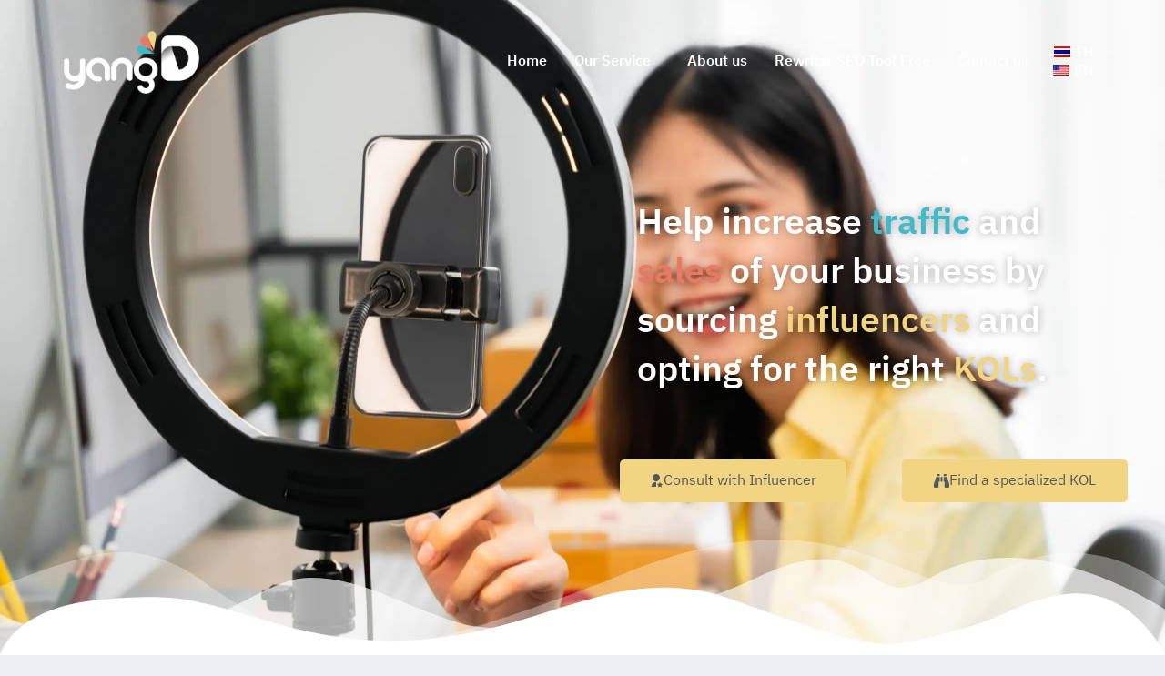

--- FILE ---
content_type: text/html; charset=UTF-8
request_url: https://yangdee.co/en/kol-influencer/
body_size: 59761
content:
<!DOCTYPE html><html lang="en-US" prefix="og: https://ogp.me/ns#"><head><script data-no-optimize="1">var litespeed_docref=sessionStorage.getItem("litespeed_docref");litespeed_docref&&(Object.defineProperty(document,"referrer",{get:function(){return litespeed_docref}}),sessionStorage.removeItem("litespeed_docref"));</script> <meta charset="UTF-8" /><meta name="viewport" content="width=device-width, initial-scale=1" /><link rel="profile" href="http://gmpg.org/xfn/11" /><link rel="pingback" href="https://yangdee.co/xmlrpc.php" /><style>img:is([sizes="auto" i], [sizes^="auto," i]) { contain-intrinsic-size: 3000px 1500px }</style><title>KOL Influencer - บริการรับทำ SEO SEM Social App Website UXUI by YangDee</title><meta name="robots" content="follow, index, max-snippet:-1, max-video-preview:-1, max-image-preview:large"/><link rel="canonical" href="https://yangdee.co/en/kol-influencer/" /><meta property="og:locale" content="en_US" /><meta property="og:type" content="article" /><meta property="og:title" content="KOL Influencer - บริการรับทำ SEO SEM Social App Website UXUI by YangDee" /><meta property="og:description" content="ช่วยเพิ่มปริมาณการเข้าชมและยอดขายของธุรกิจของคุณโดยจัดหา Influencer และเลือกใช้ KOL ที่เหมาะสม ปรึกษาหา Influencer หา KOL เฉพาะทาง KOL Influencers &#8220;KOL influencers, หรือที่เรียกว่าผู้มีอิทธิพลต่อสื่อในความรู้เฉพาะทางหรือผู้มีอิทธิพลทางโซเชียลมีเดีย คือบุคคลที่มีผู้ติดตามจำนวนมากบนโซเชียลมีเดียและถือเป็นผู้เชี่ยวชาญในสาขาต่างๆ KOL influencers มีความสามารถในการเข้าถึงผู้ชมจำนวนมากที่มีประสิทธิภาพ วิธีสำหรับแบรนด์ต่างๆ..." /><meta property="og:url" content="https://yangdee.co/en/kol-influencer/" /><meta property="og:updated_time" content="2024-02-02T07:08:34+07:00" /><meta property="og:image" content="https://yangdee.co/wp-content/uploads/2023/07/Iflu-pic-new.png" /><meta property="og:image:secure_url" content="https://yangdee.co/wp-content/uploads/2023/07/Iflu-pic-new.png" /><meta property="og:image:width" content="798" /><meta property="og:image:height" content="660" /><meta property="og:image:alt" content="KOL Influencer" /><meta property="og:image:type" content="image/png" /><meta property="article:published_time" content="2022-12-01T03:34:06+07:00" /><meta property="article:modified_time" content="2024-02-02T07:08:34+07:00" /><meta name="twitter:card" content="summary_large_image" /><meta name="twitter:title" content="KOL Influencer - บริการรับทำ SEO SEM Social App Website UXUI by YangDee" /><meta name="twitter:description" content="ช่วยเพิ่มปริมาณการเข้าชมและยอดขายของธุรกิจของคุณโดยจัดหา Influencer และเลือกใช้ KOL ที่เหมาะสม ปรึกษาหา Influencer หา KOL เฉพาะทาง KOL Influencers &#8220;KOL influencers, หรือที่เรียกว่าผู้มีอิทธิพลต่อสื่อในความรู้เฉพาะทางหรือผู้มีอิทธิพลทางโซเชียลมีเดีย คือบุคคลที่มีผู้ติดตามจำนวนมากบนโซเชียลมีเดียและถือเป็นผู้เชี่ยวชาญในสาขาต่างๆ KOL influencers มีความสามารถในการเข้าถึงผู้ชมจำนวนมากที่มีประสิทธิภาพ วิธีสำหรับแบรนด์ต่างๆ..." /><meta name="twitter:image" content="https://yangdee.co/wp-content/uploads/2023/07/Iflu-pic-new.png" /><meta name="twitter:label1" content="Time to read" /><meta name="twitter:data1" content="2 minutes" /> <script type="application/ld+json" class="rank-math-schema">{"@context":"https://schema.org","@graph":[{"@type":["Person","Organization"],"@id":"https://yangdee.co/en/#person","name":"savecyber","logo":{"@type":"ImageObject","@id":"https://yangdee.co/en/#logo","url":"https://yangdee.co/wp-content/uploads/2022/11/cropped-yangdeelogo4.0211-05.png","contentUrl":"https://yangdee.co/wp-content/uploads/2022/11/cropped-yangdeelogo4.0211-05.png","inLanguage":"en-US","width":"135","height":"61"},"image":{"@type":"ImageObject","@id":"https://yangdee.co/en/#logo","url":"https://yangdee.co/wp-content/uploads/2022/11/cropped-yangdeelogo4.0211-05.png","contentUrl":"https://yangdee.co/wp-content/uploads/2022/11/cropped-yangdeelogo4.0211-05.png","inLanguage":"en-US","width":"135","height":"61"}},{"@type":"WebSite","@id":"https://yangdee.co/en/#website","url":"https://yangdee.co/en","publisher":{"@id":"https://yangdee.co/en/#person"},"inLanguage":"en-US"},{"@type":"ImageObject","@id":"https://yangdee.co/wp-content/uploads/2023/07/Iflu-pic-new.png","url":"https://yangdee.co/wp-content/uploads/2023/07/Iflu-pic-new.png","width":"200","height":"200","inLanguage":"en-US"},{"@type":"BreadcrumbList","@id":"https://yangdee.co/en/kol-influencer/#breadcrumb","itemListElement":[{"@type":"ListItem","position":"1","item":{"@id":"https://yangdee.co","name":"Home"}},{"@type":"ListItem","position":"2","item":{"@id":"https://yangdee.co/en/kol-influencer/","name":"KOL Influencer"}}]},{"@type":"WebPage","@id":"https://yangdee.co/en/kol-influencer/#webpage","url":"https://yangdee.co/en/kol-influencer/","name":"KOL Influencer - \u0e1a\u0e23\u0e34\u0e01\u0e32\u0e23\u0e23\u0e31\u0e1a\u0e17\u0e33 SEO SEM Social App Website UXUI by YangDee","datePublished":"2022-12-01T03:34:06+07:00","dateModified":"2024-02-02T07:08:34+07:00","isPartOf":{"@id":"https://yangdee.co/en/#website"},"primaryImageOfPage":{"@id":"https://yangdee.co/wp-content/uploads/2023/07/Iflu-pic-new.png"},"inLanguage":"en-US","breadcrumb":{"@id":"https://yangdee.co/en/kol-influencer/#breadcrumb"}},{"@type":"Person","@id":"https://yangdee.co/en/author/savecyber/","name":"savecyber","url":"https://yangdee.co/en/author/savecyber/","image":{"@type":"ImageObject","@id":"https://yangdee.co/wp-content/litespeed/avatar/5f874c1e3aa51e8b556b61b7c0977193.jpg?ver=1761982258","url":"https://yangdee.co/wp-content/litespeed/avatar/5f874c1e3aa51e8b556b61b7c0977193.jpg?ver=1761982258","caption":"savecyber","inLanguage":"en-US"},"sameAs":["https://yangdee.co"]},{"@type":"Article","headline":"KOL Influencer - \u0e1a\u0e23\u0e34\u0e01\u0e32\u0e23\u0e23\u0e31\u0e1a\u0e17\u0e33 SEO SEM Social App Website UXUI by YangDee","datePublished":"2022-12-01T03:34:06+07:00","dateModified":"2024-02-02T07:08:34+07:00","author":{"@id":"https://yangdee.co/en/author/savecyber/","name":"savecyber"},"publisher":{"@id":"https://yangdee.co/en/#person"},"description":" \u0e1b\u0e23\u0e36\u0e01\u0e29\u0e32\u0e2b\u0e32 Influencer ","name":"KOL Influencer - \u0e1a\u0e23\u0e34\u0e01\u0e32\u0e23\u0e23\u0e31\u0e1a\u0e17\u0e33 SEO SEM Social App Website UXUI by YangDee","@id":"https://yangdee.co/en/kol-influencer/#richSnippet","isPartOf":{"@id":"https://yangdee.co/en/kol-influencer/#webpage"},"image":{"@id":"https://yangdee.co/wp-content/uploads/2023/07/Iflu-pic-new.png"},"inLanguage":"en-US","mainEntityOfPage":{"@id":"https://yangdee.co/en/kol-influencer/#webpage"}}]}</script> <link rel='dns-prefetch' href='//fonts.googleapis.com' /><link rel="alternate" type="application/rss+xml" title="บริการรับทำ SEO SEM Social App Website UXUI by YangDee &raquo; Feed" href="https://yangdee.co/en/feed/" /><link data-optimized="2" rel="stylesheet" href="https://yangdee.co/wp-content/litespeed/css/2a2f46ee03b5e254a07264827f82a7a5.css?ver=1dd29" /><style id='classic-theme-styles-inline-css'>/*! This file is auto-generated */
.wp-block-button__link{color:#fff;background-color:#32373c;border-radius:9999px;box-shadow:none;text-decoration:none;padding:calc(.667em + 2px) calc(1.333em + 2px);font-size:1.125em}.wp-block-file__button{background:#32373c;color:#fff;text-decoration:none}</style><style id='global-styles-inline-css'>:root{--wp--preset--aspect-ratio--square: 1;--wp--preset--aspect-ratio--4-3: 4/3;--wp--preset--aspect-ratio--3-4: 3/4;--wp--preset--aspect-ratio--3-2: 3/2;--wp--preset--aspect-ratio--2-3: 2/3;--wp--preset--aspect-ratio--16-9: 16/9;--wp--preset--aspect-ratio--9-16: 9/16;--wp--preset--gradient--vivid-cyan-blue-to-vivid-purple: linear-gradient(135deg,rgba(6,147,227,1) 0%,rgb(155,81,224) 100%);--wp--preset--gradient--light-green-cyan-to-vivid-green-cyan: linear-gradient(135deg,rgb(122,220,180) 0%,rgb(0,208,130) 100%);--wp--preset--gradient--luminous-vivid-amber-to-luminous-vivid-orange: linear-gradient(135deg,rgba(252,185,0,1) 0%,rgba(255,105,0,1) 100%);--wp--preset--gradient--luminous-vivid-orange-to-vivid-red: linear-gradient(135deg,rgba(255,105,0,1) 0%,rgb(207,46,46) 100%);--wp--preset--gradient--very-light-gray-to-cyan-bluish-gray: linear-gradient(135deg,rgb(238,238,238) 0%,rgb(169,184,195) 100%);--wp--preset--gradient--cool-to-warm-spectrum: linear-gradient(135deg,rgb(74,234,220) 0%,rgb(151,120,209) 20%,rgb(207,42,186) 40%,rgb(238,44,130) 60%,rgb(251,105,98) 80%,rgb(254,248,76) 100%);--wp--preset--gradient--blush-light-purple: linear-gradient(135deg,rgb(255,206,236) 0%,rgb(152,150,240) 100%);--wp--preset--gradient--blush-bordeaux: linear-gradient(135deg,rgb(254,205,165) 0%,rgb(254,45,45) 50%,rgb(107,0,62) 100%);--wp--preset--gradient--luminous-dusk: linear-gradient(135deg,rgb(255,203,112) 0%,rgb(199,81,192) 50%,rgb(65,88,208) 100%);--wp--preset--gradient--pale-ocean: linear-gradient(135deg,rgb(255,245,203) 0%,rgb(182,227,212) 50%,rgb(51,167,181) 100%);--wp--preset--gradient--electric-grass: linear-gradient(135deg,rgb(202,248,128) 0%,rgb(113,206,126) 100%);--wp--preset--gradient--midnight: linear-gradient(135deg,rgb(2,3,129) 0%,rgb(40,116,252) 100%);--wp--preset--font-size--small: 13px;--wp--preset--font-size--medium: 20px;--wp--preset--font-size--large: 36px;--wp--preset--font-size--x-large: 42px;--wp--preset--spacing--20: 0.44rem;--wp--preset--spacing--30: 0.67rem;--wp--preset--spacing--40: 1rem;--wp--preset--spacing--50: 1.5rem;--wp--preset--spacing--60: 2.25rem;--wp--preset--spacing--70: 3.38rem;--wp--preset--spacing--80: 5.06rem;--wp--preset--shadow--natural: 6px 6px 9px rgba(0, 0, 0, 0.2);--wp--preset--shadow--deep: 12px 12px 50px rgba(0, 0, 0, 0.4);--wp--preset--shadow--sharp: 6px 6px 0px rgba(0, 0, 0, 0.2);--wp--preset--shadow--outlined: 6px 6px 0px -3px rgba(255, 255, 255, 1), 6px 6px rgba(0, 0, 0, 1);--wp--preset--shadow--crisp: 6px 6px 0px rgba(0, 0, 0, 1);}:where(.is-layout-flex){gap: 0.5em;}:where(.is-layout-grid){gap: 0.5em;}body .is-layout-flex{display: flex;}.is-layout-flex{flex-wrap: wrap;align-items: center;}.is-layout-flex > :is(*, div){margin: 0;}body .is-layout-grid{display: grid;}.is-layout-grid > :is(*, div){margin: 0;}:where(.wp-block-columns.is-layout-flex){gap: 2em;}:where(.wp-block-columns.is-layout-grid){gap: 2em;}:where(.wp-block-post-template.is-layout-flex){gap: 1.25em;}:where(.wp-block-post-template.is-layout-grid){gap: 1.25em;}.has-vivid-cyan-blue-to-vivid-purple-gradient-background{background: var(--wp--preset--gradient--vivid-cyan-blue-to-vivid-purple) !important;}.has-light-green-cyan-to-vivid-green-cyan-gradient-background{background: var(--wp--preset--gradient--light-green-cyan-to-vivid-green-cyan) !important;}.has-luminous-vivid-amber-to-luminous-vivid-orange-gradient-background{background: var(--wp--preset--gradient--luminous-vivid-amber-to-luminous-vivid-orange) !important;}.has-luminous-vivid-orange-to-vivid-red-gradient-background{background: var(--wp--preset--gradient--luminous-vivid-orange-to-vivid-red) !important;}.has-very-light-gray-to-cyan-bluish-gray-gradient-background{background: var(--wp--preset--gradient--very-light-gray-to-cyan-bluish-gray) !important;}.has-cool-to-warm-spectrum-gradient-background{background: var(--wp--preset--gradient--cool-to-warm-spectrum) !important;}.has-blush-light-purple-gradient-background{background: var(--wp--preset--gradient--blush-light-purple) !important;}.has-blush-bordeaux-gradient-background{background: var(--wp--preset--gradient--blush-bordeaux) !important;}.has-luminous-dusk-gradient-background{background: var(--wp--preset--gradient--luminous-dusk) !important;}.has-pale-ocean-gradient-background{background: var(--wp--preset--gradient--pale-ocean) !important;}.has-electric-grass-gradient-background{background: var(--wp--preset--gradient--electric-grass) !important;}.has-midnight-gradient-background{background: var(--wp--preset--gradient--midnight) !important;}.has-small-font-size{font-size: var(--wp--preset--font-size--small) !important;}.has-medium-font-size{font-size: var(--wp--preset--font-size--medium) !important;}.has-large-font-size{font-size: var(--wp--preset--font-size--large) !important;}.has-x-large-font-size{font-size: var(--wp--preset--font-size--x-large) !important;}
:where(.wp-block-post-template.is-layout-flex){gap: 1.25em;}:where(.wp-block-post-template.is-layout-grid){gap: 1.25em;}
:where(.wp-block-columns.is-layout-flex){gap: 2em;}:where(.wp-block-columns.is-layout-grid){gap: 2em;}
:root :where(.wp-block-pullquote){font-size: 1.5em;line-height: 1.6;}</style> <script id="jquery-core-js-extra" type="litespeed/javascript">var pp={"ajax_url":"https:\/\/yangdee.co\/wp-admin\/admin-ajax.php"}</script> <script type="litespeed/javascript" data-src="https://yangdee.co/wp-includes/js/jquery/jquery.min.js" id="jquery-core-js"></script> <script id="jquery-js-after" type="litespeed/javascript">!function($){"use strict";$(document).ready(function(){$(this).scrollTop()>100&&$(".hfe-scroll-to-top-wrap").removeClass("hfe-scroll-to-top-hide"),$(window).scroll(function(){$(this).scrollTop()<100?$(".hfe-scroll-to-top-wrap").fadeOut(300):$(".hfe-scroll-to-top-wrap").fadeIn(300)}),$(".hfe-scroll-to-top-wrap").on("click",function(){$("html, body").animate({scrollTop:0},300);return!1})})}(jQuery);!function($){'use strict';$(document).ready(function(){var bar=$('.hfe-reading-progress-bar');if(!bar.length)return;$(window).on('scroll',function(){var s=$(window).scrollTop(),d=$(document).height()-$(window).height(),p=d?s/d*100:0;bar.css('width',p+'%')})})}(jQuery)</script> <link rel="https://api.w.org/" href="https://yangdee.co/en/wp-json/" /><link rel="alternate" title="JSON" type="application/json" href="https://yangdee.co/en/wp-json/wp/v2/pages/1398" /><link rel="EditURI" type="application/rsd+xml" title="RSD" href="https://yangdee.co/xmlrpc.php?rsd" /><meta name="generator" content="WordPress 6.8.3" /><link rel='shortlink' href='https://yangdee.co/en/?p=1398' /><link rel="alternate" title="oEmbed (JSON)" type="application/json+oembed" href="https://yangdee.co/en/wp-json/oembed/1.0/embed?url=https%3A%2F%2Fyangdee.co%2Fen%2Fkol-influencer%2F" /><link rel="alternate" title="oEmbed (XML)" type="text/xml+oembed" href="https://yangdee.co/en/wp-json/oembed/1.0/embed?url=https%3A%2F%2Fyangdee.co%2Fen%2Fkol-influencer%2F&#038;format=xml" /> <script type="litespeed/javascript">(function(c,l,a,r,i,t,y){c[a]=c[a]||function(){(c[a].q=c[a].q||[]).push(arguments)};t=l.createElement(r);t.async=1;t.src="https://www.clarity.ms/tag/"+i+"?ref=wordpress";y=l.getElementsByTagName(r)[0];y.parentNode.insertBefore(t,y)})(window,document,"clarity","script","toj5du2t4o")</script> <link rel="alternate" hreflang="th" href="https://yangdee.co/kol-influencer/"/><link rel="alternate" hreflang="en-US" href="https://yangdee.co/en/kol-influencer/"/><link rel="alternate" hreflang="en" href="https://yangdee.co/en/kol-influencer/"/><meta name="generator" content="Elementor 3.32.5; features: additional_custom_breakpoints; settings: css_print_method-external, google_font-enabled, font_display-auto"><style>.e-con.e-parent:nth-of-type(n+4):not(.e-lazyloaded):not(.e-no-lazyload),
				.e-con.e-parent:nth-of-type(n+4):not(.e-lazyloaded):not(.e-no-lazyload) * {
					background-image: none !important;
				}
				@media screen and (max-height: 1024px) {
					.e-con.e-parent:nth-of-type(n+3):not(.e-lazyloaded):not(.e-no-lazyload),
					.e-con.e-parent:nth-of-type(n+3):not(.e-lazyloaded):not(.e-no-lazyload) * {
						background-image: none !important;
					}
				}
				@media screen and (max-height: 640px) {
					.e-con.e-parent:nth-of-type(n+2):not(.e-lazyloaded):not(.e-no-lazyload),
					.e-con.e-parent:nth-of-type(n+2):not(.e-lazyloaded):not(.e-no-lazyload) * {
						background-image: none !important;
					}
				}</style><link rel="icon" href="https://yangdee.co/wp-content/uploads/2022/11/cropped-yangdeelogo4.0211-09-150x150.png" sizes="32x32" /><link rel="icon" href="https://yangdee.co/wp-content/uploads/2022/11/cropped-yangdeelogo4.0211-09-300x300.png" sizes="192x192" /><link rel="apple-touch-icon" href="https://yangdee.co/wp-content/uploads/2022/11/cropped-yangdeelogo4.0211-09-300x300.png" /><meta name="msapplication-TileImage" content="https://yangdee.co/wp-content/uploads/2022/11/cropped-yangdeelogo4.0211-09-300x300.png" /></head><body class="wp-singular page-template page-template-elementor_header_footer page page-id-1398 wp-custom-logo wp-embed-responsive wp-theme-agencyx translatepress-en_US ehf-header ehf-footer ehf-template-agencyx ehf-stylesheet-agencyx exclusive-addons-elementor elementor-default elementor-template-full-width elementor-kit-10 elementor-page elementor-page-1398">
<button type="button"  aria-controls="rmp-container-5820" aria-label="Menu Trigger" id="rmp_menu_trigger-5820"  class="rmp_menu_trigger rmp-menu-trigger-boring">
<span class="rmp-trigger-box">
<span class="responsive-menu-pro-inner"></span>
</span>
</button><div id="rmp-container-5820" class="rmp-container rmp-container rmp-slide-left"><div id="rmp-menu-wrap-5820" class="rmp-menu-wrap"><ul id="rmp-menu-5820" class="rmp-menu" role="menubar" aria-label="Primary Menu"><li id="rmp-menu-item-936" class="menu-item menu-item-type-post_type menu-item-object-page menu-item-home rmp-menu-item rmp-menu-top-level-item" role="none"><a  href="https://yangdee.co/en/"  class="rmp-menu-item-link"  role="menuitem"  >Home</a></li><li id="rmp-menu-item-514" class="menu-item menu-item-type-post_type menu-item-object-page current-menu-ancestor current-menu-parent current_page_parent current_page_ancestor menu-item-has-children rmp-menu-item rmp-menu-item-current-ancestor rmp-menu-item-current-parent rmp-menu-item-has-children rmp-menu-top-level-item" role="none"><a  href="https://yangdee.co/en/service/"  class="rmp-menu-item-link"  role="menuitem"  >Our Service<div class="rmp-menu-subarrow"><span class="rmp-font-icon dashicons dashicons-arrow-up-alt2"></span></div></a><ul aria-label="Our Service"
role="menu" data-depth="2"
class="rmp-submenu rmp-submenu-depth-1"><li id="rmp-menu-item-1444" class="menu-item menu-item-type-post_type menu-item-object-page rmp-menu-item rmp-menu-sub-level-item" role="none"><a  href="https://yangdee.co/en/seo-services/"  class="rmp-menu-item-link"  role="menuitem"  >SEO Services</a></li><li id="rmp-menu-item-512" class="menu-item menu-item-type-post_type menu-item-object-page menu-item-has-children rmp-menu-item rmp-menu-item-has-children rmp-menu-sub-level-item" role="none"><a  href="https://yangdee.co/en/social-media-ads/"  class="rmp-menu-item-link"  role="menuitem"  >Social Media Ads<div class="rmp-menu-subarrow"><span class="rmp-font-icon dashicons dashicons-arrow-up-alt2"></span></div></a><ul aria-label="Social Media Ads"
role="menu" data-depth="3"
class="rmp-submenu rmp-submenu-depth-2"><li id="rmp-menu-item-3489" class="menu-item menu-item-type-post_type menu-item-object-page rmp-menu-item rmp-menu-sub-level-item" role="none"><a  href="https://yangdee.co/en/facebook-ads/"  class="rmp-menu-item-link"  role="menuitem"  >Facebook Ads</a></li><li id="rmp-menu-item-4386" class="menu-item menu-item-type-post_type menu-item-object-page rmp-menu-item rmp-menu-sub-level-item" role="none"><a  href="https://yangdee.co/en/tiktok-ads/"  class="rmp-menu-item-link"  role="menuitem"  >Tiktok Ads</a></li><li id="rmp-menu-item-2816" class="menu-item menu-item-type-post_type menu-item-object-page rmp-menu-item rmp-menu-sub-level-item" role="none"><a  href="https://yangdee.co/en/line/"  class="rmp-menu-item-link"  role="menuitem"  >LINE Ads</a></li><li id="rmp-menu-item-3983" class="menu-item menu-item-type-post_type menu-item-object-page rmp-menu-item rmp-menu-sub-level-item" role="none"><a  href="https://yangdee.co/en/instagram-ads/"  class="rmp-menu-item-link"  role="menuitem"  >Instagram Ads</a></li><li id="rmp-menu-item-4909" class="menu-item menu-item-type-post_type menu-item-object-page rmp-menu-item rmp-menu-sub-level-item" role="none"><a  href="https://yangdee.co/en/twitter-ads/"  class="rmp-menu-item-link"  role="menuitem"  >Twitter Ads</a></li></ul></li><li id="rmp-menu-item-1445" class="menu-item menu-item-type-post_type menu-item-object-page menu-item-has-children rmp-menu-item rmp-menu-item-has-children rmp-menu-sub-level-item" role="none"><a  href="https://yangdee.co/en/sem/"  class="rmp-menu-item-link"  role="menuitem"  >Google Ads<div class="rmp-menu-subarrow"><span class="rmp-font-icon dashicons dashicons-arrow-up-alt2"></span></div></a><ul aria-label="Google Ads"
role="menu" data-depth="3"
class="rmp-submenu rmp-submenu-depth-2"><li id="rmp-menu-item-1440" class="menu-item menu-item-type-post_type menu-item-object-page rmp-menu-item rmp-menu-sub-level-item" role="none"><a  href="https://yangdee.co/en/google-my-business/"  class="rmp-menu-item-link"  role="menuitem"  >Google My Business</a></li><li id="rmp-menu-item-4358" class="menu-item menu-item-type-post_type menu-item-object-page rmp-menu-item rmp-menu-sub-level-item" role="none"><a  href="https://yangdee.co/en/youtube-ads/"  class="rmp-menu-item-link"  role="menuitem"  >Youtube Ads</a></li></ul></li><li id="rmp-menu-item-1439" class="menu-item menu-item-type-post_type menu-item-object-page current-menu-item page_item page-item-1398 current_page_item rmp-menu-item rmp-menu-current-item rmp-menu-sub-level-item" role="none"><a  href="https://yangdee.co/en/kol-influencer/"  class="rmp-menu-item-link"  role="menuitem"  >KOL Influencer</a></li><li id="rmp-menu-item-6189" class="menu-item menu-item-type-post_type menu-item-object-page rmp-menu-item rmp-menu-sub-level-item" role="none"><a  href="https://yangdee.co/en/website-ux-ui/"  class="rmp-menu-item-link"  role="menuitem"  >Website Design</a></li><li id="rmp-menu-item-5041" class="menu-item menu-item-type-post_type menu-item-object-page rmp-menu-item rmp-menu-sub-level-item" role="none"><a  href="https://yangdee.co/en/e-commerce/"  class="rmp-menu-item-link"  role="menuitem"  >E-Commerce</a></li><li id="rmp-menu-item-1442" class="menu-item menu-item-type-post_type menu-item-object-page rmp-menu-item rmp-menu-sub-level-item" role="none"><a  href="https://yangdee.co/en/analytic-roi/"  class="rmp-menu-item-link"  role="menuitem"  >Analytic &amp; ROI</a></li><li id="rmp-menu-item-1441" class="menu-item menu-item-type-post_type menu-item-object-page rmp-menu-item rmp-menu-sub-level-item" role="none"><a  href="https://yangdee.co/en/digital-content/"  class="rmp-menu-item-link"  role="menuitem"  >Digital Content</a></li><li id="rmp-menu-item-1462" class="menu-item menu-item-type-post_type menu-item-object-page rmp-menu-item rmp-menu-sub-level-item" role="none"><a  href="https://yangdee.co/en/digital-trainings/"  class="rmp-menu-item-link"  role="menuitem"  >Digital Trainings</a></li><li id="rmp-menu-item-6318" class="menu-item menu-item-type-post_type menu-item-object-page rmp-menu-item rmp-menu-sub-level-item" role="none"><a  href="https://yangdee.co/en/chatbot/"  class="rmp-menu-item-link"  role="menuitem"  >บริการ Chatbot</a></li></ul></li><li id="rmp-menu-item-515" class="menu-item menu-item-type-post_type menu-item-object-page rmp-menu-item rmp-menu-top-level-item" role="none"><a  href="https://yangdee.co/en/about-us/"  class="rmp-menu-item-link"  role="menuitem"  >About us</a></li><li id="rmp-menu-item-6560" class="menu-item menu-item-type-post_type menu-item-object-page rmp-menu-item rmp-menu-top-level-item" role="none"><a  href="https://yangdee.co/en/rewriter-seo-tool-free-by-deepseek/"  class="rmp-menu-item-link"  role="menuitem"  >Rewriter SEO Tool Free</a></li><li id="rmp-menu-item-327" class="menu-item menu-item-type-post_type menu-item-object-page rmp-menu-item rmp-menu-top-level-item" role="none"><a  href="https://yangdee.co/en/contact-us/"  class="rmp-menu-item-link"  role="menuitem"  >Contact us</a></li></ul></div></div><div id="page" class="hfeed site"><header id="masthead" itemscope="itemscope" itemtype="https://schema.org/WPHeader"><p class="main-title bhf-hidden" itemprop="headline"><a href="https://yangdee.co/en" title="Service SEO SEM Social App Website UXUI by YangDee" rel="home">Service SEO SEM Social App Website UXUI by YangDee</a></p><div data-elementor-type="wp-post" data-elementor-id="773" class="elementor elementor-773"><section data-marvy_enable_flying_object="false" class="ob-is-breaking-bad elementor-section elementor-top-section elementor-element elementor-element-d931d36 elementor-section-height-min-height elementor-hidden-tablet elementor-hidden-mobile elementor-section-boxed elementor-section-height-default elementor-section-items-middle exad-glass-effect-no exad-sticky-section-no" data-id="d931d36" data-element_type="section" id="scrollup" data-settings="{&quot;background_background&quot;:&quot;classic&quot;,&quot;_ob_bbad_use_it&quot;:&quot;yes&quot;,&quot;_ob_bbad_sssic_use&quot;:&quot;no&quot;,&quot;_ob_glider_is_slider&quot;:&quot;no&quot;}"><div class="elementor-background-overlay"></div><div class="elementor-container elementor-column-gap-default"><div class="elementor-column elementor-col-33 elementor-top-column elementor-element elementor-element-2ce735c exad-glass-effect-no exad-sticky-section-no" data-id="2ce735c" data-element_type="column" data-settings="{&quot;_ob_bbad_is_stalker&quot;:&quot;no&quot;,&quot;_ob_teleporter_use&quot;:false,&quot;_ob_column_hoveranimator&quot;:&quot;no&quot;,&quot;_ob_column_has_pseudo&quot;:&quot;no&quot;}"><div class="elementor-widget-wrap elementor-element-populated"><div class="elementor-element elementor-element-3e73cf9 exad-sticky-section-no exad-glass-effect-no ob-has-background-overlay elementor-widget elementor-widget-site-logo" data-id="3e73cf9" data-element_type="widget" data-settings="{&quot;align&quot;:&quot;left&quot;,&quot;width&quot;:{&quot;unit&quot;:&quot;%&quot;,&quot;size&quot;:&quot;&quot;,&quot;sizes&quot;:[]},&quot;width_tablet&quot;:{&quot;unit&quot;:&quot;%&quot;,&quot;size&quot;:&quot;&quot;,&quot;sizes&quot;:[]},&quot;width_mobile&quot;:{&quot;unit&quot;:&quot;%&quot;,&quot;size&quot;:&quot;&quot;,&quot;sizes&quot;:[]},&quot;space&quot;:{&quot;unit&quot;:&quot;%&quot;,&quot;size&quot;:&quot;&quot;,&quot;sizes&quot;:[]},&quot;space_tablet&quot;:{&quot;unit&quot;:&quot;%&quot;,&quot;size&quot;:&quot;&quot;,&quot;sizes&quot;:[]},&quot;space_mobile&quot;:{&quot;unit&quot;:&quot;%&quot;,&quot;size&quot;:&quot;&quot;,&quot;sizes&quot;:[]},&quot;image_border_radius&quot;:{&quot;unit&quot;:&quot;px&quot;,&quot;top&quot;:&quot;&quot;,&quot;right&quot;:&quot;&quot;,&quot;bottom&quot;:&quot;&quot;,&quot;left&quot;:&quot;&quot;,&quot;isLinked&quot;:true},&quot;image_border_radius_tablet&quot;:{&quot;unit&quot;:&quot;px&quot;,&quot;top&quot;:&quot;&quot;,&quot;right&quot;:&quot;&quot;,&quot;bottom&quot;:&quot;&quot;,&quot;left&quot;:&quot;&quot;,&quot;isLinked&quot;:true},&quot;image_border_radius_mobile&quot;:{&quot;unit&quot;:&quot;px&quot;,&quot;top&quot;:&quot;&quot;,&quot;right&quot;:&quot;&quot;,&quot;bottom&quot;:&quot;&quot;,&quot;left&quot;:&quot;&quot;,&quot;isLinked&quot;:true},&quot;caption_padding&quot;:{&quot;unit&quot;:&quot;px&quot;,&quot;top&quot;:&quot;&quot;,&quot;right&quot;:&quot;&quot;,&quot;bottom&quot;:&quot;&quot;,&quot;left&quot;:&quot;&quot;,&quot;isLinked&quot;:true},&quot;caption_padding_tablet&quot;:{&quot;unit&quot;:&quot;px&quot;,&quot;top&quot;:&quot;&quot;,&quot;right&quot;:&quot;&quot;,&quot;bottom&quot;:&quot;&quot;,&quot;left&quot;:&quot;&quot;,&quot;isLinked&quot;:true},&quot;caption_padding_mobile&quot;:{&quot;unit&quot;:&quot;px&quot;,&quot;top&quot;:&quot;&quot;,&quot;right&quot;:&quot;&quot;,&quot;bottom&quot;:&quot;&quot;,&quot;left&quot;:&quot;&quot;,&quot;isLinked&quot;:true},&quot;caption_space&quot;:{&quot;unit&quot;:&quot;px&quot;,&quot;size&quot;:0,&quot;sizes&quot;:[]},&quot;caption_space_tablet&quot;:{&quot;unit&quot;:&quot;px&quot;,&quot;size&quot;:&quot;&quot;,&quot;sizes&quot;:[]},&quot;caption_space_mobile&quot;:{&quot;unit&quot;:&quot;px&quot;,&quot;size&quot;:&quot;&quot;,&quot;sizes&quot;:[]},&quot;_ob_poopart_use&quot;:&quot;yes&quot;,&quot;_ob_shadough_use&quot;:&quot;no&quot;,&quot;_ob_allow_hoveranimator&quot;:&quot;no&quot;,&quot;_ob_widget_stalker_use&quot;:&quot;no&quot;}" data-widget_type="site-logo.default"><div class="elementor-widget-container"><div class="hfe-site-logo">
<a data-elementor-open-lightbox=""  class='elementor-clickable' href="https://yangdee.co/en/"><div class="hfe-site-logo-set"><div class="hfe-site-logo-container">
<img data-lazyloaded="1" src="[data-uri]" width="768" height="352" class="hfe-site-logo-img elementor-animation-"  data-src="https://yangdee.co/wp-content/uploads/2022/11/yangdeelogo4.0211-06-1-768x352.png" alt="yangdeelogo4.0211-06"/></div></div>
</a></div></div></div></div></div><div class="elementor-column elementor-col-33 elementor-top-column elementor-element elementor-element-52eca48 elementor-hidden-mobile elementor-hidden-tablet exad-glass-effect-no exad-sticky-section-no" data-id="52eca48" data-element_type="column" data-settings="{&quot;_ob_bbad_is_stalker&quot;:&quot;no&quot;,&quot;_ob_teleporter_use&quot;:false,&quot;_ob_column_hoveranimator&quot;:&quot;no&quot;,&quot;_ob_column_has_pseudo&quot;:&quot;no&quot;}"><div class="elementor-widget-wrap elementor-element-populated"><div class="elementor-element elementor-element-319a1eb hfe-nav-menu__align-right hfe-submenu-icon-arrow hfe-submenu-animation-none hfe-link-redirect-child hfe-nav-menu__breakpoint-tablet exad-sticky-section-no exad-glass-effect-no ob-has-background-overlay elementor-widget elementor-widget-navigation-menu" data-id="319a1eb" data-element_type="widget" data-settings="{&quot;toggle_size_tablet&quot;:{&quot;unit&quot;:&quot;px&quot;,&quot;size&quot;:17,&quot;sizes&quot;:[]},&quot;toggle_size_mobile&quot;:{&quot;unit&quot;:&quot;px&quot;,&quot;size&quot;:17,&quot;sizes&quot;:[]},&quot;toggle_border_width_mobile&quot;:{&quot;unit&quot;:&quot;px&quot;,&quot;size&quot;:0,&quot;sizes&quot;:[]},&quot;toggle_border_radius_mobile&quot;:{&quot;unit&quot;:&quot;px&quot;,&quot;size&quot;:0,&quot;sizes&quot;:[]},&quot;dropdown_border_radius&quot;:{&quot;unit&quot;:&quot;px&quot;,&quot;top&quot;:&quot;10&quot;,&quot;right&quot;:&quot;10&quot;,&quot;bottom&quot;:&quot;10&quot;,&quot;left&quot;:&quot;10&quot;,&quot;isLinked&quot;:true},&quot;width_dropdown_item&quot;:{&quot;unit&quot;:&quot;px&quot;,&quot;size&quot;:&quot;&quot;,&quot;sizes&quot;:[]},&quot;padding_vertical_dropdown_item&quot;:{&quot;unit&quot;:&quot;px&quot;,&quot;size&quot;:&quot;&quot;,&quot;sizes&quot;:[]},&quot;distance_from_menu&quot;:{&quot;unit&quot;:&quot;px&quot;,&quot;size&quot;:15,&quot;sizes&quot;:[]},&quot;padding_horizontal_menu_item&quot;:{&quot;unit&quot;:&quot;px&quot;,&quot;size&quot;:15,&quot;sizes&quot;:[]},&quot;padding_horizontal_menu_item_tablet&quot;:{&quot;unit&quot;:&quot;px&quot;,&quot;size&quot;:&quot;&quot;,&quot;sizes&quot;:[]},&quot;padding_horizontal_menu_item_mobile&quot;:{&quot;unit&quot;:&quot;px&quot;,&quot;size&quot;:&quot;&quot;,&quot;sizes&quot;:[]},&quot;padding_vertical_menu_item&quot;:{&quot;unit&quot;:&quot;px&quot;,&quot;size&quot;:15,&quot;sizes&quot;:[]},&quot;padding_vertical_menu_item_tablet&quot;:{&quot;unit&quot;:&quot;px&quot;,&quot;size&quot;:&quot;&quot;,&quot;sizes&quot;:[]},&quot;padding_vertical_menu_item_mobile&quot;:{&quot;unit&quot;:&quot;px&quot;,&quot;size&quot;:&quot;&quot;,&quot;sizes&quot;:[]},&quot;menu_space_between&quot;:{&quot;unit&quot;:&quot;px&quot;,&quot;size&quot;:&quot;&quot;,&quot;sizes&quot;:[]},&quot;menu_space_between_tablet&quot;:{&quot;unit&quot;:&quot;px&quot;,&quot;size&quot;:&quot;&quot;,&quot;sizes&quot;:[]},&quot;menu_space_between_mobile&quot;:{&quot;unit&quot;:&quot;px&quot;,&quot;size&quot;:&quot;&quot;,&quot;sizes&quot;:[]},&quot;menu_row_space&quot;:{&quot;unit&quot;:&quot;px&quot;,&quot;size&quot;:&quot;&quot;,&quot;sizes&quot;:[]},&quot;menu_row_space_tablet&quot;:{&quot;unit&quot;:&quot;px&quot;,&quot;size&quot;:&quot;&quot;,&quot;sizes&quot;:[]},&quot;menu_row_space_mobile&quot;:{&quot;unit&quot;:&quot;px&quot;,&quot;size&quot;:&quot;&quot;,&quot;sizes&quot;:[]},&quot;dropdown_border_radius_tablet&quot;:{&quot;unit&quot;:&quot;px&quot;,&quot;top&quot;:&quot;&quot;,&quot;right&quot;:&quot;&quot;,&quot;bottom&quot;:&quot;&quot;,&quot;left&quot;:&quot;&quot;,&quot;isLinked&quot;:true},&quot;dropdown_border_radius_mobile&quot;:{&quot;unit&quot;:&quot;px&quot;,&quot;top&quot;:&quot;&quot;,&quot;right&quot;:&quot;&quot;,&quot;bottom&quot;:&quot;&quot;,&quot;left&quot;:&quot;&quot;,&quot;isLinked&quot;:true},&quot;width_dropdown_item_tablet&quot;:{&quot;unit&quot;:&quot;px&quot;,&quot;size&quot;:&quot;&quot;,&quot;sizes&quot;:[]},&quot;width_dropdown_item_mobile&quot;:{&quot;unit&quot;:&quot;px&quot;,&quot;size&quot;:&quot;&quot;,&quot;sizes&quot;:[]},&quot;padding_horizontal_dropdown_item&quot;:{&quot;unit&quot;:&quot;px&quot;,&quot;size&quot;:&quot;&quot;,&quot;sizes&quot;:[]},&quot;padding_horizontal_dropdown_item_tablet&quot;:{&quot;unit&quot;:&quot;px&quot;,&quot;size&quot;:&quot;&quot;,&quot;sizes&quot;:[]},&quot;padding_horizontal_dropdown_item_mobile&quot;:{&quot;unit&quot;:&quot;px&quot;,&quot;size&quot;:&quot;&quot;,&quot;sizes&quot;:[]},&quot;padding_vertical_dropdown_item_tablet&quot;:{&quot;unit&quot;:&quot;px&quot;,&quot;size&quot;:&quot;&quot;,&quot;sizes&quot;:[]},&quot;padding_vertical_dropdown_item_mobile&quot;:{&quot;unit&quot;:&quot;px&quot;,&quot;size&quot;:&quot;&quot;,&quot;sizes&quot;:[]},&quot;distance_from_menu_tablet&quot;:{&quot;unit&quot;:&quot;px&quot;,&quot;size&quot;:&quot;&quot;,&quot;sizes&quot;:[]},&quot;distance_from_menu_mobile&quot;:{&quot;unit&quot;:&quot;px&quot;,&quot;size&quot;:&quot;&quot;,&quot;sizes&quot;:[]},&quot;toggle_size&quot;:{&quot;unit&quot;:&quot;px&quot;,&quot;size&quot;:&quot;&quot;,&quot;sizes&quot;:[]},&quot;toggle_border_width&quot;:{&quot;unit&quot;:&quot;px&quot;,&quot;size&quot;:&quot;&quot;,&quot;sizes&quot;:[]},&quot;toggle_border_width_tablet&quot;:{&quot;unit&quot;:&quot;px&quot;,&quot;size&quot;:&quot;&quot;,&quot;sizes&quot;:[]},&quot;toggle_border_radius&quot;:{&quot;unit&quot;:&quot;px&quot;,&quot;size&quot;:&quot;&quot;,&quot;sizes&quot;:[]},&quot;toggle_border_radius_tablet&quot;:{&quot;unit&quot;:&quot;px&quot;,&quot;size&quot;:&quot;&quot;,&quot;sizes&quot;:[]},&quot;padding&quot;:{&quot;unit&quot;:&quot;px&quot;,&quot;top&quot;:&quot;&quot;,&quot;right&quot;:&quot;&quot;,&quot;bottom&quot;:&quot;&quot;,&quot;left&quot;:&quot;&quot;,&quot;isLinked&quot;:true},&quot;padding_tablet&quot;:{&quot;unit&quot;:&quot;px&quot;,&quot;top&quot;:&quot;&quot;,&quot;right&quot;:&quot;&quot;,&quot;bottom&quot;:&quot;&quot;,&quot;left&quot;:&quot;&quot;,&quot;isLinked&quot;:true},&quot;padding_mobile&quot;:{&quot;unit&quot;:&quot;px&quot;,&quot;top&quot;:&quot;&quot;,&quot;right&quot;:&quot;&quot;,&quot;bottom&quot;:&quot;&quot;,&quot;left&quot;:&quot;&quot;,&quot;isLinked&quot;:true},&quot;_ob_perspektive_use&quot;:&quot;no&quot;,&quot;_ob_poopart_use&quot;:&quot;yes&quot;,&quot;_ob_shadough_use&quot;:&quot;no&quot;,&quot;_ob_allow_hoveranimator&quot;:&quot;no&quot;,&quot;_ob_widget_stalker_use&quot;:&quot;no&quot;}" data-widget_type="navigation-menu.default"><div class="elementor-widget-container"><div class="hfe-nav-menu hfe-layout-horizontal hfe-nav-menu-layout horizontal hfe-pointer__underline hfe-animation__grow" data-layout="horizontal" data-last-item="cta"><div role="button" class="hfe-nav-menu__toggle elementor-clickable" tabindex="0" aria-label="Menu Toggle" data-no-translation-aria-label="">
<span class="screen-reader-text" data-no-translation="" data-trp-gettext="">Menu</span><div class="hfe-nav-menu-icon">
<i aria-hidden="true"  class="fas fa-align-justify"></i></div></div><nav itemscope="itemscope" itemtype="https://schema.org/SiteNavigationElement" class="hfe-nav-menu__layout-horizontal hfe-nav-menu__submenu-arrow" data-toggle-icon="&lt;i aria-hidden=&quot;true&quot; tabindex=&quot;0&quot; class=&quot;fas fa-align-justify&quot;&gt;&lt;/i&gt;" data-close-icon="&lt;i aria-hidden=&quot;true&quot; tabindex=&quot;0&quot; class=&quot;far fa-times-circle&quot;&gt;&lt;/i&gt;" data-full-width="yes"><ul id="menu-1-319a1eb" class="hfe-nav-menu"><li id="menu-item-936" itemprop="name" class="menu-item menu-item-type-post_type menu-item-object-page menu-item-home parent hfe-creative-menu"><a href="https://yangdee.co/en/" itemprop="url" class = "hfe-menu-item">Home</a></li><li id="menu-item-514" itemprop="name" class="menu-item menu-item-type-post_type menu-item-object-page current-menu-ancestor current-menu-parent current_page_parent current_page_ancestor menu-item-has-children parent hfe-has-submenu hfe-creative-menu"><div class="hfe-has-submenu-container" tabindex="0" role="button" aria-haspopup="true" aria-expanded="false"><a href="https://yangdee.co/en/service/" itemprop="url" class = "hfe-menu-item">Our Service<span class='hfe-menu-toggle sub-arrow hfe-menu-child-0'><i class='fa'></i></span></a></div><ul class="sub-menu"><li id="menu-item-1444" itemprop="name" class="menu-item menu-item-type-post_type menu-item-object-page hfe-creative-menu"><a href="https://yangdee.co/en/seo-services/" itemprop="url" class = "hfe-sub-menu-item">SEO Services</a></li><li id="menu-item-512" itemprop="name" class="menu-item menu-item-type-post_type menu-item-object-page menu-item-has-children hfe-has-submenu hfe-creative-menu"><div class="hfe-has-submenu-container" tabindex="0" role="button" aria-haspopup="true" aria-expanded="false"><a href="https://yangdee.co/en/social-media-ads/" itemprop="url" class = "hfe-sub-menu-item">Social Media Ads<span class='hfe-menu-toggle sub-arrow hfe-menu-child-1'><i class='fa'></i></span></a></div><ul class="sub-menu"><li id="menu-item-3489" itemprop="name" class="menu-item menu-item-type-post_type menu-item-object-page hfe-creative-menu"><a href="https://yangdee.co/en/facebook-ads/" itemprop="url" class = "hfe-sub-menu-item">Facebook Ads</a></li><li id="menu-item-4386" itemprop="name" class="menu-item menu-item-type-post_type menu-item-object-page hfe-creative-menu"><a href="https://yangdee.co/en/tiktok-ads/" itemprop="url" class = "hfe-sub-menu-item">Tiktok Ads</a></li><li id="menu-item-2816" itemprop="name" class="menu-item menu-item-type-post_type menu-item-object-page hfe-creative-menu"><a href="https://yangdee.co/en/line/" itemprop="url" class = "hfe-sub-menu-item">LINE Ads</a></li><li id="menu-item-3983" itemprop="name" class="menu-item menu-item-type-post_type menu-item-object-page hfe-creative-menu"><a href="https://yangdee.co/en/instagram-ads/" itemprop="url" class = "hfe-sub-menu-item">Instagram Ads</a></li><li id="menu-item-4909" itemprop="name" class="menu-item menu-item-type-post_type menu-item-object-page hfe-creative-menu"><a href="https://yangdee.co/en/twitter-ads/" itemprop="url" class = "hfe-sub-menu-item">Twitter Ads</a></li></ul></li><li id="menu-item-1445" itemprop="name" class="menu-item menu-item-type-post_type menu-item-object-page menu-item-has-children hfe-has-submenu hfe-creative-menu"><div class="hfe-has-submenu-container" tabindex="0" role="button" aria-haspopup="true" aria-expanded="false"><a href="https://yangdee.co/en/sem/" itemprop="url" class = "hfe-sub-menu-item">Google Ads<span class='hfe-menu-toggle sub-arrow hfe-menu-child-1'><i class='fa'></i></span></a></div><ul class="sub-menu"><li id="menu-item-1440" itemprop="name" class="menu-item menu-item-type-post_type menu-item-object-page hfe-creative-menu"><a href="https://yangdee.co/en/google-my-business/" itemprop="url" class = "hfe-sub-menu-item">Google My Business</a></li><li id="menu-item-4358" itemprop="name" class="menu-item menu-item-type-post_type menu-item-object-page hfe-creative-menu"><a href="https://yangdee.co/en/youtube-ads/" itemprop="url" class = "hfe-sub-menu-item">Youtube Ads</a></li></ul></li><li id="menu-item-1439" itemprop="name" class="menu-item menu-item-type-post_type menu-item-object-page current-menu-item page_item page-item-1398 current_page_item hfe-creative-menu"><a href="https://yangdee.co/en/kol-influencer/" itemprop="url" class = "hfe-sub-menu-item hfe-sub-menu-item-active">KOL Influencer</a></li><li id="menu-item-6189" itemprop="name" class="menu-item menu-item-type-post_type menu-item-object-page hfe-creative-menu"><a href="https://yangdee.co/en/website-ux-ui/" itemprop="url" class = "hfe-sub-menu-item">Website Design</a></li><li id="menu-item-5041" itemprop="name" class="menu-item menu-item-type-post_type menu-item-object-page hfe-creative-menu"><a href="https://yangdee.co/en/e-commerce/" itemprop="url" class = "hfe-sub-menu-item">E-Commerce</a></li><li id="menu-item-1442" itemprop="name" class="menu-item menu-item-type-post_type menu-item-object-page hfe-creative-menu"><a href="https://yangdee.co/en/analytic-roi/" itemprop="url" class = "hfe-sub-menu-item">Analytic &amp; ROI</a></li><li id="menu-item-1441" itemprop="name" class="menu-item menu-item-type-post_type menu-item-object-page hfe-creative-menu"><a href="https://yangdee.co/en/digital-content/" itemprop="url" class = "hfe-sub-menu-item">Digital Content</a></li><li id="menu-item-1462" itemprop="name" class="menu-item menu-item-type-post_type menu-item-object-page hfe-creative-menu"><a href="https://yangdee.co/en/digital-trainings/" itemprop="url" class = "hfe-sub-menu-item">Digital Trainings</a></li><li id="menu-item-6318" itemprop="name" class="menu-item menu-item-type-post_type menu-item-object-page hfe-creative-menu"><a href="https://yangdee.co/en/chatbot/" itemprop="url" class = "hfe-sub-menu-item">บริการ Chatbot</a></li></ul></li><li id="menu-item-515" itemprop="name" class="menu-item menu-item-type-post_type menu-item-object-page parent hfe-creative-menu"><a href="https://yangdee.co/en/about-us/" itemprop="url" class = "hfe-menu-item">About us</a></li><li id="menu-item-6560" itemprop="name" class="menu-item menu-item-type-post_type menu-item-object-page parent hfe-creative-menu"><a href="https://yangdee.co/en/rewriter-seo-tool-free-by-deepseek/" itemprop="url" class = "hfe-menu-item">Rewriter SEO Tool Free</a></li><li id="menu-item-327" itemprop="name" class="menu-item menu-item-type-post_type menu-item-object-page parent hfe-creative-menu"><a href="https://yangdee.co/en/contact-us/" itemprop="url" class = "hfe-menu-item">Contact us</a></li></ul></nav></div></div></div></div></div><div class="elementor-column elementor-col-33 elementor-top-column elementor-element elementor-element-e61e211 elementor-hidden-mobile elementor-hidden-tablet exad-glass-effect-no exad-sticky-section-no" data-id="e61e211" data-element_type="column" data-settings="{&quot;_ob_bbad_is_stalker&quot;:&quot;no&quot;,&quot;_ob_teleporter_use&quot;:false,&quot;_ob_column_hoveranimator&quot;:&quot;no&quot;,&quot;_ob_column_has_pseudo&quot;:&quot;no&quot;}"><div class="elementor-widget-wrap elementor-element-populated"><div class="elementor-element elementor-element-a57b0f7 hfe-nav-menu__align-right hfe-nav-menu__breakpoint-none hfe-submenu-icon-arrow hfe-link-redirect-child exad-sticky-section-no exad-glass-effect-no ob-has-background-overlay elementor-widget elementor-widget-navigation-menu" data-id="a57b0f7" data-element_type="widget" data-settings="{&quot;toggle_size_tablet&quot;:{&quot;unit&quot;:&quot;px&quot;,&quot;size&quot;:17,&quot;sizes&quot;:[]},&quot;toggle_size_mobile&quot;:{&quot;unit&quot;:&quot;px&quot;,&quot;size&quot;:17,&quot;sizes&quot;:[]},&quot;toggle_border_width_mobile&quot;:{&quot;unit&quot;:&quot;px&quot;,&quot;size&quot;:0,&quot;sizes&quot;:[]},&quot;toggle_border_radius_mobile&quot;:{&quot;unit&quot;:&quot;px&quot;,&quot;size&quot;:0,&quot;sizes&quot;:[]},&quot;dropdown_border_radius&quot;:{&quot;unit&quot;:&quot;px&quot;,&quot;top&quot;:&quot;10&quot;,&quot;right&quot;:&quot;10&quot;,&quot;bottom&quot;:&quot;10&quot;,&quot;left&quot;:&quot;10&quot;,&quot;isLinked&quot;:true},&quot;padding_vertical_dropdown_item&quot;:{&quot;unit&quot;:&quot;px&quot;,&quot;size&quot;:&quot;&quot;,&quot;sizes&quot;:[]},&quot;distance_from_menu&quot;:{&quot;unit&quot;:&quot;px&quot;,&quot;size&quot;:15,&quot;sizes&quot;:[]},&quot;padding_horizontal_menu_item&quot;:{&quot;unit&quot;:&quot;px&quot;,&quot;size&quot;:&quot;&quot;,&quot;sizes&quot;:[]},&quot;padding_vertical_menu_item&quot;:{&quot;unit&quot;:&quot;px&quot;,&quot;size&quot;:2,&quot;sizes&quot;:[]},&quot;padding_horizontal_menu_item_tablet&quot;:{&quot;unit&quot;:&quot;px&quot;,&quot;size&quot;:&quot;&quot;,&quot;sizes&quot;:[]},&quot;padding_horizontal_menu_item_mobile&quot;:{&quot;unit&quot;:&quot;px&quot;,&quot;size&quot;:&quot;&quot;,&quot;sizes&quot;:[]},&quot;padding_vertical_menu_item_tablet&quot;:{&quot;unit&quot;:&quot;px&quot;,&quot;size&quot;:&quot;&quot;,&quot;sizes&quot;:[]},&quot;padding_vertical_menu_item_mobile&quot;:{&quot;unit&quot;:&quot;px&quot;,&quot;size&quot;:&quot;&quot;,&quot;sizes&quot;:[]},&quot;menu_space_between&quot;:{&quot;unit&quot;:&quot;px&quot;,&quot;size&quot;:&quot;&quot;,&quot;sizes&quot;:[]},&quot;menu_space_between_tablet&quot;:{&quot;unit&quot;:&quot;px&quot;,&quot;size&quot;:&quot;&quot;,&quot;sizes&quot;:[]},&quot;menu_space_between_mobile&quot;:{&quot;unit&quot;:&quot;px&quot;,&quot;size&quot;:&quot;&quot;,&quot;sizes&quot;:[]},&quot;dropdown_border_radius_tablet&quot;:{&quot;unit&quot;:&quot;px&quot;,&quot;top&quot;:&quot;&quot;,&quot;right&quot;:&quot;&quot;,&quot;bottom&quot;:&quot;&quot;,&quot;left&quot;:&quot;&quot;,&quot;isLinked&quot;:true},&quot;dropdown_border_radius_mobile&quot;:{&quot;unit&quot;:&quot;px&quot;,&quot;top&quot;:&quot;&quot;,&quot;right&quot;:&quot;&quot;,&quot;bottom&quot;:&quot;&quot;,&quot;left&quot;:&quot;&quot;,&quot;isLinked&quot;:true},&quot;padding_horizontal_dropdown_item&quot;:{&quot;unit&quot;:&quot;px&quot;,&quot;size&quot;:&quot;&quot;,&quot;sizes&quot;:[]},&quot;padding_horizontal_dropdown_item_tablet&quot;:{&quot;unit&quot;:&quot;px&quot;,&quot;size&quot;:&quot;&quot;,&quot;sizes&quot;:[]},&quot;padding_horizontal_dropdown_item_mobile&quot;:{&quot;unit&quot;:&quot;px&quot;,&quot;size&quot;:&quot;&quot;,&quot;sizes&quot;:[]},&quot;padding_vertical_dropdown_item_tablet&quot;:{&quot;unit&quot;:&quot;px&quot;,&quot;size&quot;:&quot;&quot;,&quot;sizes&quot;:[]},&quot;padding_vertical_dropdown_item_mobile&quot;:{&quot;unit&quot;:&quot;px&quot;,&quot;size&quot;:&quot;&quot;,&quot;sizes&quot;:[]},&quot;distance_from_menu_tablet&quot;:{&quot;unit&quot;:&quot;px&quot;,&quot;size&quot;:&quot;&quot;,&quot;sizes&quot;:[]},&quot;distance_from_menu_mobile&quot;:{&quot;unit&quot;:&quot;px&quot;,&quot;size&quot;:&quot;&quot;,&quot;sizes&quot;:[]},&quot;toggle_size&quot;:{&quot;unit&quot;:&quot;px&quot;,&quot;size&quot;:&quot;&quot;,&quot;sizes&quot;:[]},&quot;toggle_border_width&quot;:{&quot;unit&quot;:&quot;px&quot;,&quot;size&quot;:&quot;&quot;,&quot;sizes&quot;:[]},&quot;toggle_border_width_tablet&quot;:{&quot;unit&quot;:&quot;px&quot;,&quot;size&quot;:&quot;&quot;,&quot;sizes&quot;:[]},&quot;toggle_border_radius&quot;:{&quot;unit&quot;:&quot;px&quot;,&quot;size&quot;:&quot;&quot;,&quot;sizes&quot;:[]},&quot;toggle_border_radius_tablet&quot;:{&quot;unit&quot;:&quot;px&quot;,&quot;size&quot;:&quot;&quot;,&quot;sizes&quot;:[]},&quot;_ob_perspektive_use&quot;:&quot;no&quot;,&quot;_ob_poopart_use&quot;:&quot;yes&quot;,&quot;_ob_shadough_use&quot;:&quot;no&quot;,&quot;_ob_allow_hoveranimator&quot;:&quot;no&quot;,&quot;_ob_widget_stalker_use&quot;:&quot;no&quot;}" data-widget_type="navigation-menu.default"><div class="elementor-widget-container"><div class="hfe-nav-menu hfe-layout-vertical hfe-nav-menu-layout vertical" data-layout="vertical"><div role="button" class="hfe-nav-menu__toggle elementor-clickable" tabindex="0" aria-label="Menu Toggle" data-no-translation-aria-label="">
<span class="screen-reader-text" data-no-translation="" data-trp-gettext="">Menu</span><div class="hfe-nav-menu-icon"></div></div><nav itemscope="itemscope" itemtype="https://schema.org/SiteNavigationElement" class="hfe-nav-menu__layout-vertical hfe-nav-menu__submenu-arrow" data-toggle-icon="" data-close-icon="" data-full-width=""><ul id="menu-1-a57b0f7" class="hfe-nav-menu"><li id="menu-item-5776" itemprop="name" class="trp-language-switcher-container menu-item menu-item-type-post_type menu-item-object-language_switcher parent hfe-creative-menu"><a href="https://yangdee.co/kol-influencer/" itemprop="url" class="hfe-menu-item"><span data-no-translation><img data-lazyloaded="1" src="[data-uri]" class="trp-flag-image" data-src="https://yangdee.co/wp-content/plugins/translatepress-multilingual/assets/images/flags/th.png" width="18" height="12" alt="th" title="Thai"><span class="trp-ls-language-name">TH</span></span></a></li><li id="menu-item-5775" itemprop="name" class="trp-language-switcher-container menu-item menu-item-type-post_type menu-item-object-language_switcher current-language-menu-item parent hfe-creative-menu"><a href="https://yangdee.co/en/kol-influencer/" itemprop="url" class="hfe-menu-item"><span data-no-translation><img data-lazyloaded="1" src="[data-uri]" class="trp-flag-image" data-src="https://yangdee.co/wp-content/plugins/translatepress-multilingual/assets/images/flags/en_US.png" width="18" height="12" alt="en_US" title="English"><span class="trp-ls-language-name">EN</span></span></a></li></ul></nav></div></div></div></div></div></div></section><section data-marvy_enable_flying_object="false" class="ob-is-breaking-bad elementor-section elementor-top-section elementor-element elementor-element-c10f2c0 elementor-section-height-min-height elementor-hidden-desktop elementor-section-boxed elementor-section-height-default elementor-section-items-middle exad-glass-effect-no exad-sticky-section-no" data-id="c10f2c0" data-element_type="section" id="scrollup" data-settings="{&quot;background_background&quot;:&quot;classic&quot;,&quot;_ob_bbad_use_it&quot;:&quot;yes&quot;,&quot;_ob_bbad_sssic_use&quot;:&quot;no&quot;,&quot;_ob_glider_is_slider&quot;:&quot;no&quot;}"><div class="elementor-background-overlay"></div><div class="elementor-container elementor-column-gap-default"><div class="elementor-column elementor-col-33 elementor-top-column elementor-element elementor-element-b9e15cd exad-glass-effect-no exad-sticky-section-no" data-id="b9e15cd" data-element_type="column" data-settings="{&quot;_ob_bbad_is_stalker&quot;:&quot;no&quot;,&quot;_ob_teleporter_use&quot;:false,&quot;_ob_column_hoveranimator&quot;:&quot;no&quot;,&quot;_ob_column_has_pseudo&quot;:&quot;no&quot;}"><div class="elementor-widget-wrap elementor-element-populated"><div class="elementor-element elementor-element-02b0400 hfe-menu-item-flex-start elementor-hidden-desktop elementor-hidden-tablet elementor-hidden-mobile hfe-menu-item-space-between hfe-submenu-icon-arrow hfe-link-redirect-child exad-sticky-section-no exad-glass-effect-no ob-has-background-overlay elementor-widget elementor-widget-navigation-menu" data-id="02b0400" data-element_type="widget" data-settings="{&quot;toggle_size_mobile&quot;:{&quot;unit&quot;:&quot;px&quot;,&quot;size&quot;:17,&quot;sizes&quot;:[]},&quot;toggle_border_width_mobile&quot;:{&quot;unit&quot;:&quot;px&quot;,&quot;size&quot;:0,&quot;sizes&quot;:[]},&quot;toggle_border_radius_mobile&quot;:{&quot;unit&quot;:&quot;px&quot;,&quot;size&quot;:0,&quot;sizes&quot;:[]},&quot;dropdown_border_radius&quot;:{&quot;unit&quot;:&quot;px&quot;,&quot;top&quot;:&quot;10&quot;,&quot;right&quot;:&quot;10&quot;,&quot;bottom&quot;:&quot;10&quot;,&quot;left&quot;:&quot;10&quot;,&quot;isLinked&quot;:true},&quot;padding_vertical_dropdown_item&quot;:{&quot;unit&quot;:&quot;px&quot;,&quot;size&quot;:&quot;&quot;,&quot;sizes&quot;:[]},&quot;hamburger_menu_align_tablet&quot;:&quot;flex-start&quot;,&quot;hamburger_align_tablet&quot;:&quot;left&quot;,&quot;width_flyout_menu_item_tablet&quot;:{&quot;unit&quot;:&quot;px&quot;,&quot;size&quot;:336,&quot;sizes&quot;:[]},&quot;width_flyout_menu_item_mobile&quot;:{&quot;unit&quot;:&quot;px&quot;,&quot;size&quot;:720,&quot;sizes&quot;:[]},&quot;padding_flyout_menu_item_tablet&quot;:{&quot;unit&quot;:&quot;px&quot;,&quot;size&quot;:50,&quot;sizes&quot;:[]},&quot;padding_horizontal_menu_item_tablet&quot;:{&quot;unit&quot;:&quot;px&quot;,&quot;size&quot;:18,&quot;sizes&quot;:[]},&quot;padding_vertical_menu_item_tablet&quot;:{&quot;unit&quot;:&quot;px&quot;,&quot;size&quot;:16,&quot;sizes&quot;:[]},&quot;menu_top_space_tablet&quot;:{&quot;unit&quot;:&quot;px&quot;,&quot;size&quot;:32,&quot;sizes&quot;:[]},&quot;menu_top_space_mobile&quot;:{&quot;unit&quot;:&quot;%&quot;,&quot;size&quot;:&quot;&quot;,&quot;sizes&quot;:[]},&quot;dropdown_border_radius_tablet&quot;:{&quot;unit&quot;:&quot;px&quot;,&quot;top&quot;:&quot;5&quot;,&quot;right&quot;:&quot;5&quot;,&quot;bottom&quot;:&quot;5&quot;,&quot;left&quot;:&quot;5&quot;,&quot;isLinked&quot;:true},&quot;close_flyout_size_tablet&quot;:{&quot;unit&quot;:&quot;px&quot;,&quot;size&quot;:26,&quot;sizes&quot;:[]},&quot;hamburger_align&quot;:&quot;center&quot;,&quot;hamburger_menu_align&quot;:&quot;space-between&quot;,&quot;width_flyout_menu_item&quot;:{&quot;unit&quot;:&quot;px&quot;,&quot;size&quot;:300,&quot;sizes&quot;:[]},&quot;padding_flyout_menu_item&quot;:{&quot;unit&quot;:&quot;px&quot;,&quot;size&quot;:30,&quot;sizes&quot;:[]},&quot;padding_flyout_menu_item_mobile&quot;:{&quot;unit&quot;:&quot;px&quot;,&quot;size&quot;:&quot;&quot;,&quot;sizes&quot;:[]},&quot;padding_horizontal_menu_item&quot;:{&quot;unit&quot;:&quot;px&quot;,&quot;size&quot;:15,&quot;sizes&quot;:[]},&quot;padding_horizontal_menu_item_mobile&quot;:{&quot;unit&quot;:&quot;px&quot;,&quot;size&quot;:&quot;&quot;,&quot;sizes&quot;:[]},&quot;padding_vertical_menu_item&quot;:{&quot;unit&quot;:&quot;px&quot;,&quot;size&quot;:15,&quot;sizes&quot;:[]},&quot;padding_vertical_menu_item_mobile&quot;:{&quot;unit&quot;:&quot;px&quot;,&quot;size&quot;:&quot;&quot;,&quot;sizes&quot;:[]},&quot;menu_space_between&quot;:{&quot;unit&quot;:&quot;px&quot;,&quot;size&quot;:&quot;&quot;,&quot;sizes&quot;:[]},&quot;menu_space_between_tablet&quot;:{&quot;unit&quot;:&quot;px&quot;,&quot;size&quot;:&quot;&quot;,&quot;sizes&quot;:[]},&quot;menu_space_between_mobile&quot;:{&quot;unit&quot;:&quot;px&quot;,&quot;size&quot;:&quot;&quot;,&quot;sizes&quot;:[]},&quot;menu_top_space&quot;:{&quot;unit&quot;:&quot;px&quot;,&quot;size&quot;:&quot;&quot;,&quot;sizes&quot;:[]},&quot;dropdown_border_radius_mobile&quot;:{&quot;unit&quot;:&quot;px&quot;,&quot;top&quot;:&quot;&quot;,&quot;right&quot;:&quot;&quot;,&quot;bottom&quot;:&quot;&quot;,&quot;left&quot;:&quot;&quot;,&quot;isLinked&quot;:true},&quot;padding_horizontal_dropdown_item&quot;:{&quot;unit&quot;:&quot;px&quot;,&quot;size&quot;:&quot;&quot;,&quot;sizes&quot;:[]},&quot;padding_horizontal_dropdown_item_tablet&quot;:{&quot;unit&quot;:&quot;px&quot;,&quot;size&quot;:&quot;&quot;,&quot;sizes&quot;:[]},&quot;padding_horizontal_dropdown_item_mobile&quot;:{&quot;unit&quot;:&quot;px&quot;,&quot;size&quot;:&quot;&quot;,&quot;sizes&quot;:[]},&quot;padding_vertical_dropdown_item_tablet&quot;:{&quot;unit&quot;:&quot;px&quot;,&quot;size&quot;:&quot;&quot;,&quot;sizes&quot;:[]},&quot;padding_vertical_dropdown_item_mobile&quot;:{&quot;unit&quot;:&quot;px&quot;,&quot;size&quot;:&quot;&quot;,&quot;sizes&quot;:[]},&quot;toggle_size&quot;:{&quot;unit&quot;:&quot;px&quot;,&quot;size&quot;:&quot;&quot;,&quot;sizes&quot;:[]},&quot;toggle_size_tablet&quot;:{&quot;unit&quot;:&quot;px&quot;,&quot;size&quot;:&quot;&quot;,&quot;sizes&quot;:[]},&quot;toggle_border_width&quot;:{&quot;unit&quot;:&quot;px&quot;,&quot;size&quot;:&quot;&quot;,&quot;sizes&quot;:[]},&quot;toggle_border_width_tablet&quot;:{&quot;unit&quot;:&quot;px&quot;,&quot;size&quot;:&quot;&quot;,&quot;sizes&quot;:[]},&quot;toggle_border_radius&quot;:{&quot;unit&quot;:&quot;px&quot;,&quot;size&quot;:&quot;&quot;,&quot;sizes&quot;:[]},&quot;toggle_border_radius_tablet&quot;:{&quot;unit&quot;:&quot;px&quot;,&quot;size&quot;:&quot;&quot;,&quot;sizes&quot;:[]},&quot;close_flyout_size&quot;:{&quot;unit&quot;:&quot;px&quot;,&quot;size&quot;:&quot;&quot;,&quot;sizes&quot;:[]},&quot;close_flyout_size_mobile&quot;:{&quot;unit&quot;:&quot;px&quot;,&quot;size&quot;:&quot;&quot;,&quot;sizes&quot;:[]},&quot;padding&quot;:{&quot;unit&quot;:&quot;px&quot;,&quot;top&quot;:&quot;&quot;,&quot;right&quot;:&quot;&quot;,&quot;bottom&quot;:&quot;&quot;,&quot;left&quot;:&quot;&quot;,&quot;isLinked&quot;:true},&quot;padding_tablet&quot;:{&quot;unit&quot;:&quot;px&quot;,&quot;top&quot;:&quot;&quot;,&quot;right&quot;:&quot;&quot;,&quot;bottom&quot;:&quot;&quot;,&quot;left&quot;:&quot;&quot;,&quot;isLinked&quot;:true},&quot;padding_mobile&quot;:{&quot;unit&quot;:&quot;px&quot;,&quot;top&quot;:&quot;&quot;,&quot;right&quot;:&quot;&quot;,&quot;bottom&quot;:&quot;&quot;,&quot;left&quot;:&quot;&quot;,&quot;isLinked&quot;:true},&quot;_ob_poopart_use&quot;:&quot;yes&quot;,&quot;_ob_shadough_use&quot;:&quot;no&quot;,&quot;_ob_allow_hoveranimator&quot;:&quot;no&quot;,&quot;_ob_widget_stalker_use&quot;:&quot;no&quot;}" data-widget_type="navigation-menu.default"><div class="elementor-widget-container"><div class="hfe-nav-menu__toggle elementor-clickable hfe-flyout-trigger" tabindex="0" role="button" aria-label="Menu Toggle" data-no-translation-aria-label=""><div class="hfe-nav-menu-icon">
<i aria-hidden="true" tabindex="0" class="fas fa-align-justify"></i></div></div><div class="hfe-flyout-wrapper" data-last-item="cta" ><div class="hfe-flyout-overlay elementor-clickable"></div><div class="hfe-flyout-container"><div id="hfe-flyout-content-id-02b0400" class="hfe-side hfe-flyout-left hfe-flyout-open" data-layout="left" data-flyout-type="normal"><div class="hfe-flyout-content push"><nav ><ul id="menu-1-02b0400" class="hfe-nav-menu"><li id="menu-item-936" itemprop="name" class="menu-item menu-item-type-post_type menu-item-object-page menu-item-home parent hfe-creative-menu"><a href="https://yangdee.co/en/" itemprop="url" class="hfe-menu-item">Home</a></li><li id="menu-item-514" itemprop="name" class="menu-item menu-item-type-post_type menu-item-object-page current-menu-ancestor current-menu-parent current_page_parent current_page_ancestor menu-item-has-children parent hfe-has-submenu hfe-creative-menu"><div class="hfe-has-submenu-container" tabindex="0" role="button" aria-haspopup="true" aria-expanded="false"><a href="https://yangdee.co/en/service/" itemprop="url" class="hfe-menu-item">Our Service<span class='hfe-menu-toggle sub-arrow hfe-menu-child-0'><i class='fa'></i></span></a></div><ul class="sub-menu"><li id="menu-item-1444" itemprop="name" class="menu-item menu-item-type-post_type menu-item-object-page hfe-creative-menu"><a href="https://yangdee.co/en/seo-services/" itemprop="url" class="hfe-sub-menu-item">SEO Services</a></li><li id="menu-item-512" itemprop="name" class="menu-item menu-item-type-post_type menu-item-object-page menu-item-has-children hfe-has-submenu hfe-creative-menu"><div class="hfe-has-submenu-container" tabindex="0" role="button" aria-haspopup="true" aria-expanded="false"><a href="https://yangdee.co/en/social-media-ads/" itemprop="url" class="hfe-sub-menu-item">Social Media Ads<span class='hfe-menu-toggle sub-arrow hfe-menu-child-1'><i class='fa'></i></span></a></div><ul class="sub-menu"><li id="menu-item-3489" itemprop="name" class="menu-item menu-item-type-post_type menu-item-object-page hfe-creative-menu"><a href="https://yangdee.co/en/facebook-ads/" itemprop="url" class="hfe-sub-menu-item">Facebook Ads</a></li><li id="menu-item-4386" itemprop="name" class="menu-item menu-item-type-post_type menu-item-object-page hfe-creative-menu"><a href="https://yangdee.co/en/tiktok-ads/" itemprop="url" class="hfe-sub-menu-item">Tiktok Ads</a></li><li id="menu-item-2816" itemprop="name" class="menu-item menu-item-type-post_type menu-item-object-page hfe-creative-menu"><a href="https://yangdee.co/en/line/" itemprop="url" class="hfe-sub-menu-item">LINE Ads</a></li><li id="menu-item-3983" itemprop="name" class="menu-item menu-item-type-post_type menu-item-object-page hfe-creative-menu"><a href="https://yangdee.co/en/instagram-ads/" itemprop="url" class="hfe-sub-menu-item">Instagram Ads</a></li><li id="menu-item-4909" itemprop="name" class="menu-item menu-item-type-post_type menu-item-object-page hfe-creative-menu"><a href="https://yangdee.co/en/twitter-ads/" itemprop="url" class="hfe-sub-menu-item">Twitter Ads</a></li></ul></li><li id="menu-item-1445" itemprop="name" class="menu-item menu-item-type-post_type menu-item-object-page menu-item-has-children hfe-has-submenu hfe-creative-menu"><div class="hfe-has-submenu-container" tabindex="0" role="button" aria-haspopup="true" aria-expanded="false"><a href="https://yangdee.co/en/sem/" itemprop="url" class="hfe-sub-menu-item">Google Ads<span class='hfe-menu-toggle sub-arrow hfe-menu-child-1'><i class='fa'></i></span></a></div><ul class="sub-menu"><li id="menu-item-1440" itemprop="name" class="menu-item menu-item-type-post_type menu-item-object-page hfe-creative-menu"><a href="https://yangdee.co/en/google-my-business/" itemprop="url" class="hfe-sub-menu-item">Google My Business</a></li><li id="menu-item-4358" itemprop="name" class="menu-item menu-item-type-post_type menu-item-object-page hfe-creative-menu"><a href="https://yangdee.co/en/youtube-ads/" itemprop="url" class="hfe-sub-menu-item">Youtube Ads</a></li></ul></li><li id="menu-item-1439" itemprop="name" class="menu-item menu-item-type-post_type menu-item-object-page current-menu-item page_item page-item-1398 current_page_item hfe-creative-menu"><a href="https://yangdee.co/en/kol-influencer/" itemprop="url" class="hfe-sub-menu-item hfe-sub-menu-item-active">KOL Influencer</a></li><li id="menu-item-6189" itemprop="name" class="menu-item menu-item-type-post_type menu-item-object-page hfe-creative-menu"><a href="https://yangdee.co/en/website-ux-ui/" itemprop="url" class="hfe-sub-menu-item">Website Design</a></li><li id="menu-item-5041" itemprop="name" class="menu-item menu-item-type-post_type menu-item-object-page hfe-creative-menu"><a href="https://yangdee.co/en/e-commerce/" itemprop="url" class="hfe-sub-menu-item">E-Commerce</a></li><li id="menu-item-1442" itemprop="name" class="menu-item menu-item-type-post_type menu-item-object-page hfe-creative-menu"><a href="https://yangdee.co/en/analytic-roi/" itemprop="url" class="hfe-sub-menu-item">Analytic &amp; ROI</a></li><li id="menu-item-1441" itemprop="name" class="menu-item menu-item-type-post_type menu-item-object-page hfe-creative-menu"><a href="https://yangdee.co/en/digital-content/" itemprop="url" class="hfe-sub-menu-item">Digital Content</a></li><li id="menu-item-1462" itemprop="name" class="menu-item menu-item-type-post_type menu-item-object-page hfe-creative-menu"><a href="https://yangdee.co/en/digital-trainings/" itemprop="url" class="hfe-sub-menu-item">Digital Trainings</a></li><li id="menu-item-6318" itemprop="name" class="menu-item menu-item-type-post_type menu-item-object-page hfe-creative-menu"><a href="https://yangdee.co/en/chatbot/" itemprop="url" class="hfe-sub-menu-item">บริการ Chatbot</a></li></ul></li><li id="menu-item-515" itemprop="name" class="menu-item menu-item-type-post_type menu-item-object-page parent hfe-creative-menu"><a href="https://yangdee.co/en/about-us/" itemprop="url" class="hfe-menu-item">About us</a></li><li id="menu-item-6560" itemprop="name" class="menu-item menu-item-type-post_type menu-item-object-page parent hfe-creative-menu"><a href="https://yangdee.co/en/rewriter-seo-tool-free-by-deepseek/" itemprop="url" class="hfe-menu-item">Rewriter SEO Tool Free</a></li><li id="menu-item-327" itemprop="name" class="menu-item menu-item-type-post_type menu-item-object-page parent hfe-creative-menu"><a href="https://yangdee.co/en/contact-us/" itemprop="url" class="hfe-menu-item">Contact us</a></li></ul></nav><div class="elementor-clickable hfe-flyout-close" tabindex="0">
<i aria-hidden="true" tabindex="0" class="far fa-times-circle"></i></div></div></div></div></div></div></div></div></div><div class="elementor-column elementor-col-33 elementor-top-column elementor-element elementor-element-6d9cd22 exad-glass-effect-no exad-sticky-section-no" data-id="6d9cd22" data-element_type="column" data-settings="{&quot;_ob_bbad_is_stalker&quot;:&quot;no&quot;,&quot;_ob_teleporter_use&quot;:false,&quot;_ob_column_hoveranimator&quot;:&quot;no&quot;,&quot;_ob_column_has_pseudo&quot;:&quot;no&quot;}"><div class="elementor-widget-wrap elementor-element-populated"><div class="elementor-element elementor-element-b990822 elementor-widget-tablet__width-initial exad-sticky-section-no exad-glass-effect-no ob-has-background-overlay ob-use-perspektive elementor-widget elementor-widget-site-logo" data-id="b990822" data-element_type="widget" data-settings="{&quot;align&quot;:&quot;left&quot;,&quot;_ob_perspektive_use&quot;:&quot;yes&quot;,&quot;width&quot;:{&quot;unit&quot;:&quot;%&quot;,&quot;size&quot;:&quot;&quot;,&quot;sizes&quot;:[]},&quot;width_tablet&quot;:{&quot;unit&quot;:&quot;%&quot;,&quot;size&quot;:&quot;&quot;,&quot;sizes&quot;:[]},&quot;width_mobile&quot;:{&quot;unit&quot;:&quot;%&quot;,&quot;size&quot;:&quot;&quot;,&quot;sizes&quot;:[]},&quot;space&quot;:{&quot;unit&quot;:&quot;%&quot;,&quot;size&quot;:&quot;&quot;,&quot;sizes&quot;:[]},&quot;space_tablet&quot;:{&quot;unit&quot;:&quot;%&quot;,&quot;size&quot;:&quot;&quot;,&quot;sizes&quot;:[]},&quot;space_mobile&quot;:{&quot;unit&quot;:&quot;%&quot;,&quot;size&quot;:&quot;&quot;,&quot;sizes&quot;:[]},&quot;image_border_radius&quot;:{&quot;unit&quot;:&quot;px&quot;,&quot;top&quot;:&quot;&quot;,&quot;right&quot;:&quot;&quot;,&quot;bottom&quot;:&quot;&quot;,&quot;left&quot;:&quot;&quot;,&quot;isLinked&quot;:true},&quot;image_border_radius_tablet&quot;:{&quot;unit&quot;:&quot;px&quot;,&quot;top&quot;:&quot;&quot;,&quot;right&quot;:&quot;&quot;,&quot;bottom&quot;:&quot;&quot;,&quot;left&quot;:&quot;&quot;,&quot;isLinked&quot;:true},&quot;image_border_radius_mobile&quot;:{&quot;unit&quot;:&quot;px&quot;,&quot;top&quot;:&quot;&quot;,&quot;right&quot;:&quot;&quot;,&quot;bottom&quot;:&quot;&quot;,&quot;left&quot;:&quot;&quot;,&quot;isLinked&quot;:true},&quot;caption_padding&quot;:{&quot;unit&quot;:&quot;px&quot;,&quot;top&quot;:&quot;&quot;,&quot;right&quot;:&quot;&quot;,&quot;bottom&quot;:&quot;&quot;,&quot;left&quot;:&quot;&quot;,&quot;isLinked&quot;:true},&quot;caption_padding_tablet&quot;:{&quot;unit&quot;:&quot;px&quot;,&quot;top&quot;:&quot;&quot;,&quot;right&quot;:&quot;&quot;,&quot;bottom&quot;:&quot;&quot;,&quot;left&quot;:&quot;&quot;,&quot;isLinked&quot;:true},&quot;caption_padding_mobile&quot;:{&quot;unit&quot;:&quot;px&quot;,&quot;top&quot;:&quot;&quot;,&quot;right&quot;:&quot;&quot;,&quot;bottom&quot;:&quot;&quot;,&quot;left&quot;:&quot;&quot;,&quot;isLinked&quot;:true},&quot;caption_space&quot;:{&quot;unit&quot;:&quot;px&quot;,&quot;size&quot;:0,&quot;sizes&quot;:[]},&quot;caption_space_tablet&quot;:{&quot;unit&quot;:&quot;px&quot;,&quot;size&quot;:&quot;&quot;,&quot;sizes&quot;:[]},&quot;caption_space_mobile&quot;:{&quot;unit&quot;:&quot;px&quot;,&quot;size&quot;:&quot;&quot;,&quot;sizes&quot;:[]},&quot;_ob_poopart_use&quot;:&quot;yes&quot;,&quot;_ob_shadough_use&quot;:&quot;no&quot;,&quot;_ob_allow_hoveranimator&quot;:&quot;no&quot;,&quot;_ob_widget_stalker_use&quot;:&quot;no&quot;}" data-widget_type="site-logo.default"><div class="elementor-widget-container"><div class="hfe-site-logo">
<a data-elementor-open-lightbox=""  class='elementor-clickable' href="https://yangdee.co/en/"><div class="hfe-site-logo-set"><div class="hfe-site-logo-container">
<img data-lazyloaded="1" src="[data-uri]" width="768" height="352" class="hfe-site-logo-img elementor-animation-"  data-src="https://yangdee.co/wp-content/uploads/2022/11/yangdeelogo4.0211-06-1-768x352.png" alt="yangdeelogo4.0211-06"/></div></div>
</a></div></div></div></div></div><div class="elementor-column elementor-col-33 elementor-top-column elementor-element elementor-element-c28eecf exad-glass-effect-no exad-sticky-section-no" data-id="c28eecf" data-element_type="column" data-settings="{&quot;_ob_bbad_is_stalker&quot;:&quot;no&quot;,&quot;_ob_teleporter_use&quot;:false,&quot;_ob_column_hoveranimator&quot;:&quot;no&quot;,&quot;_ob_column_has_pseudo&quot;:&quot;no&quot;}"><div class="elementor-widget-wrap elementor-element-populated"><div class="elementor-element elementor-element-ef5e945 hfe-nav-menu__breakpoint-none hfe-nav-menu__align-left hfe-submenu-icon-arrow hfe-link-redirect-child exad-sticky-section-no exad-glass-effect-no ob-has-background-overlay elementor-widget elementor-widget-navigation-menu" data-id="ef5e945" data-element_type="widget" data-settings="{&quot;toggle_size_tablet&quot;:{&quot;unit&quot;:&quot;px&quot;,&quot;size&quot;:17,&quot;sizes&quot;:[]},&quot;toggle_size_mobile&quot;:{&quot;unit&quot;:&quot;px&quot;,&quot;size&quot;:17,&quot;sizes&quot;:[]},&quot;toggle_border_width_mobile&quot;:{&quot;unit&quot;:&quot;px&quot;,&quot;size&quot;:0,&quot;sizes&quot;:[]},&quot;toggle_border_radius_mobile&quot;:{&quot;unit&quot;:&quot;px&quot;,&quot;size&quot;:0,&quot;sizes&quot;:[]},&quot;dropdown_border_radius&quot;:{&quot;unit&quot;:&quot;px&quot;,&quot;top&quot;:&quot;10&quot;,&quot;right&quot;:&quot;10&quot;,&quot;bottom&quot;:&quot;10&quot;,&quot;left&quot;:&quot;10&quot;,&quot;isLinked&quot;:true},&quot;padding_vertical_dropdown_item&quot;:{&quot;unit&quot;:&quot;px&quot;,&quot;size&quot;:&quot;&quot;,&quot;sizes&quot;:[]},&quot;distance_from_menu&quot;:{&quot;unit&quot;:&quot;px&quot;,&quot;size&quot;:15,&quot;sizes&quot;:[]},&quot;padding_horizontal_menu_item&quot;:{&quot;unit&quot;:&quot;px&quot;,&quot;size&quot;:&quot;&quot;,&quot;sizes&quot;:[]},&quot;padding_vertical_menu_item&quot;:{&quot;unit&quot;:&quot;px&quot;,&quot;size&quot;:2,&quot;sizes&quot;:[]},&quot;padding_horizontal_menu_item_tablet&quot;:{&quot;unit&quot;:&quot;px&quot;,&quot;size&quot;:&quot;&quot;,&quot;sizes&quot;:[]},&quot;padding_horizontal_menu_item_mobile&quot;:{&quot;unit&quot;:&quot;px&quot;,&quot;size&quot;:&quot;&quot;,&quot;sizes&quot;:[]},&quot;padding_vertical_menu_item_tablet&quot;:{&quot;unit&quot;:&quot;px&quot;,&quot;size&quot;:&quot;&quot;,&quot;sizes&quot;:[]},&quot;padding_vertical_menu_item_mobile&quot;:{&quot;unit&quot;:&quot;px&quot;,&quot;size&quot;:&quot;&quot;,&quot;sizes&quot;:[]},&quot;menu_space_between&quot;:{&quot;unit&quot;:&quot;px&quot;,&quot;size&quot;:&quot;&quot;,&quot;sizes&quot;:[]},&quot;menu_space_between_tablet&quot;:{&quot;unit&quot;:&quot;px&quot;,&quot;size&quot;:&quot;&quot;,&quot;sizes&quot;:[]},&quot;menu_space_between_mobile&quot;:{&quot;unit&quot;:&quot;px&quot;,&quot;size&quot;:&quot;&quot;,&quot;sizes&quot;:[]},&quot;dropdown_border_radius_tablet&quot;:{&quot;unit&quot;:&quot;px&quot;,&quot;top&quot;:&quot;&quot;,&quot;right&quot;:&quot;&quot;,&quot;bottom&quot;:&quot;&quot;,&quot;left&quot;:&quot;&quot;,&quot;isLinked&quot;:true},&quot;dropdown_border_radius_mobile&quot;:{&quot;unit&quot;:&quot;px&quot;,&quot;top&quot;:&quot;&quot;,&quot;right&quot;:&quot;&quot;,&quot;bottom&quot;:&quot;&quot;,&quot;left&quot;:&quot;&quot;,&quot;isLinked&quot;:true},&quot;padding_horizontal_dropdown_item&quot;:{&quot;unit&quot;:&quot;px&quot;,&quot;size&quot;:&quot;&quot;,&quot;sizes&quot;:[]},&quot;padding_horizontal_dropdown_item_tablet&quot;:{&quot;unit&quot;:&quot;px&quot;,&quot;size&quot;:&quot;&quot;,&quot;sizes&quot;:[]},&quot;padding_horizontal_dropdown_item_mobile&quot;:{&quot;unit&quot;:&quot;px&quot;,&quot;size&quot;:&quot;&quot;,&quot;sizes&quot;:[]},&quot;padding_vertical_dropdown_item_tablet&quot;:{&quot;unit&quot;:&quot;px&quot;,&quot;size&quot;:&quot;&quot;,&quot;sizes&quot;:[]},&quot;padding_vertical_dropdown_item_mobile&quot;:{&quot;unit&quot;:&quot;px&quot;,&quot;size&quot;:&quot;&quot;,&quot;sizes&quot;:[]},&quot;distance_from_menu_tablet&quot;:{&quot;unit&quot;:&quot;px&quot;,&quot;size&quot;:&quot;&quot;,&quot;sizes&quot;:[]},&quot;distance_from_menu_mobile&quot;:{&quot;unit&quot;:&quot;px&quot;,&quot;size&quot;:&quot;&quot;,&quot;sizes&quot;:[]},&quot;toggle_size&quot;:{&quot;unit&quot;:&quot;px&quot;,&quot;size&quot;:&quot;&quot;,&quot;sizes&quot;:[]},&quot;toggle_border_width&quot;:{&quot;unit&quot;:&quot;px&quot;,&quot;size&quot;:&quot;&quot;,&quot;sizes&quot;:[]},&quot;toggle_border_width_tablet&quot;:{&quot;unit&quot;:&quot;px&quot;,&quot;size&quot;:&quot;&quot;,&quot;sizes&quot;:[]},&quot;toggle_border_radius&quot;:{&quot;unit&quot;:&quot;px&quot;,&quot;size&quot;:&quot;&quot;,&quot;sizes&quot;:[]},&quot;toggle_border_radius_tablet&quot;:{&quot;unit&quot;:&quot;px&quot;,&quot;size&quot;:&quot;&quot;,&quot;sizes&quot;:[]},&quot;_ob_perspektive_use&quot;:&quot;no&quot;,&quot;_ob_poopart_use&quot;:&quot;yes&quot;,&quot;_ob_shadough_use&quot;:&quot;no&quot;,&quot;_ob_allow_hoveranimator&quot;:&quot;no&quot;,&quot;_ob_widget_stalker_use&quot;:&quot;no&quot;}" data-widget_type="navigation-menu.default"><div class="elementor-widget-container"><div class="hfe-nav-menu hfe-layout-vertical hfe-nav-menu-layout vertical" data-layout="vertical"><div role="button" class="hfe-nav-menu__toggle elementor-clickable" tabindex="0" aria-label="Menu Toggle" data-no-translation-aria-label="">
<span class="screen-reader-text" data-no-translation="" data-trp-gettext="">Menu</span><div class="hfe-nav-menu-icon"></div></div><nav itemscope="itemscope" itemtype="https://schema.org/SiteNavigationElement" class="hfe-nav-menu__layout-vertical hfe-nav-menu__submenu-arrow" data-toggle-icon="" data-close-icon="" data-full-width=""><ul id="menu-1-ef5e945" class="hfe-nav-menu"><li id="menu-item-5776" itemprop="name" class="trp-language-switcher-container menu-item menu-item-type-post_type menu-item-object-language_switcher parent hfe-creative-menu"><a href="https://yangdee.co/kol-influencer/" itemprop="url" class="hfe-menu-item"><span data-no-translation><img data-lazyloaded="1" src="[data-uri]" class="trp-flag-image" data-src="https://yangdee.co/wp-content/plugins/translatepress-multilingual/assets/images/flags/th.png" width="18" height="12" alt="th" title="Thai"><span class="trp-ls-language-name">TH</span></span></a></li><li id="menu-item-5775" itemprop="name" class="trp-language-switcher-container menu-item menu-item-type-post_type menu-item-object-language_switcher current-language-menu-item parent hfe-creative-menu"><a href="https://yangdee.co/en/kol-influencer/" itemprop="url" class="hfe-menu-item"><span data-no-translation><img data-lazyloaded="1" src="[data-uri]" class="trp-flag-image" data-src="https://yangdee.co/wp-content/plugins/translatepress-multilingual/assets/images/flags/en_US.png" width="18" height="12" alt="en_US" title="English"><span class="trp-ls-language-name">EN</span></span></a></li></ul></nav></div></div></div></div></div></div></section></div></header><div data-elementor-type="wp-page" data-elementor-id="1398" class="elementor elementor-1398"><section data-marvy_enable_flying_object="false" class="ob-is-breaking-bad elementor-section elementor-top-section elementor-element elementor-element-f8417dd elementor-section-full_width elementor-section-height-default elementor-section-height-default exad-glass-effect-no exad-sticky-section-no" data-id="f8417dd" data-element_type="section" data-settings="{&quot;background_background&quot;:&quot;classic&quot;,&quot;shape_divider_bottom&quot;:&quot;mountains&quot;,&quot;_ob_bbad_use_it&quot;:&quot;yes&quot;,&quot;_ob_bbad_sssic_use&quot;:&quot;no&quot;,&quot;_ob_glider_is_slider&quot;:&quot;no&quot;}"><div class="elementor-background-overlay"></div><div class="elementor-shape elementor-shape-bottom" aria-hidden="true" data-negative="false">
<svg xmlns="http://www.w3.org/2000/svg" viewbox="0 0 1000 100" preserveaspectratio="none">
<path class="elementor-shape-fill" opacity="0.33" d="M473,67.3c-203.9,88.3-263.1-34-320.3,0C66,119.1,0,59.7,0,59.7V0h1000v59.7 c0,0-62.1,26.1-94.9,29.3c-32.8,3.3-62.8-12.3-75.8-22.1C806,49.6,745.3,8.7,694.9,4.7S492.4,59,473,67.3z"/>
<path class="elementor-shape-fill" opacity="0.66" d="M734,67.3c-45.5,0-77.2-23.2-129.1-39.1c-28.6-8.7-150.3-10.1-254,39.1 s-91.7-34.4-149.2,0C115.7,118.3,0,39.8,0,39.8V0h1000v36.5c0,0-28.2-18.5-92.1-18.5C810.2,18.1,775.7,67.3,734,67.3z"/>
<path class="elementor-shape-fill" d="M766.1,28.9c-200-57.5-266,65.5-395.1,19.5C242,1.8,242,5.4,184.8,20.6C128,35.8,132.3,44.9,89.9,52.5C28.6,63.7,0,0,0,0 h1000c0,0-9.9,40.9-83.6,48.1S829.6,47,766.1,28.9z"/>
</svg></div><div class="elementor-container elementor-column-gap-no"><div class="elementor-column elementor-col-100 elementor-top-column elementor-element elementor-element-3f680f0 exad-glass-effect-no exad-sticky-section-no" data-id="3f680f0" data-element_type="column" data-settings="{&quot;_ob_bbad_is_stalker&quot;:&quot;no&quot;,&quot;_ob_teleporter_use&quot;:false,&quot;_ob_column_hoveranimator&quot;:&quot;no&quot;,&quot;_ob_column_has_pseudo&quot;:&quot;no&quot;}"><div class="elementor-widget-wrap elementor-element-populated"><section data-marvy_enable_flying_object="false" class="ob-is-breaking-bad ob-bb-inner elementor-section elementor-inner-section elementor-element elementor-element-888b1e9 elementor-section-full_width elementor-section-height-full elementor-section-height-default exad-glass-effect-no exad-sticky-section-no" data-id="888b1e9" data-element_type="section" data-settings="{&quot;_ob_bbad_use_it&quot;:&quot;yes&quot;,&quot;_ob_bbad_sssic_use&quot;:&quot;no&quot;,&quot;_ob_glider_is_slider&quot;:&quot;no&quot;}"><div class="elementor-container elementor-column-gap-default"><div class="elementor-column elementor-col-50 elementor-inner-column elementor-element elementor-element-f9f8849 exad-glass-effect-no exad-sticky-section-no" data-id="f9f8849" data-element_type="column" data-settings="{&quot;_ob_bbad_is_stalker&quot;:&quot;no&quot;,&quot;_ob_teleporter_use&quot;:false,&quot;_ob_column_hoveranimator&quot;:&quot;no&quot;,&quot;_ob_column_has_pseudo&quot;:&quot;no&quot;}"><div class="elementor-widget-wrap elementor-element-populated"><div class="elementor-element elementor-element-c4d7d00 elementor-hidden-desktop elementor-hidden-tablet exad-sticky-section-no exad-glass-effect-no ob-has-background-overlay elementor-widget elementor-widget-spacer" data-id="c4d7d00" data-element_type="widget" data-settings="{&quot;_ob_spacerat_use&quot;:&quot;no&quot;,&quot;_ob_perspektive_use&quot;:&quot;no&quot;,&quot;_ob_poopart_use&quot;:&quot;yes&quot;,&quot;_ob_shadough_use&quot;:&quot;no&quot;,&quot;_ob_allow_hoveranimator&quot;:&quot;no&quot;,&quot;_ob_widget_stalker_use&quot;:&quot;no&quot;}" data-widget_type="spacer.default"><div class="elementor-widget-container"><div class="elementor-spacer"><div class="elementor-spacer-inner"></div></div></div></div></div></div><div class="elementor-column elementor-col-50 elementor-inner-column elementor-element elementor-element-6529922 exad-glass-effect-no exad-sticky-section-no" data-id="6529922" data-element_type="column" data-settings="{&quot;_ob_bbad_is_stalker&quot;:&quot;no&quot;,&quot;_ob_teleporter_use&quot;:false,&quot;_ob_column_hoveranimator&quot;:&quot;no&quot;,&quot;_ob_column_has_pseudo&quot;:&quot;no&quot;}"><div class="elementor-widget-wrap elementor-element-populated"><div class="elementor-element elementor-element-4d3ee5a e-transform ob-harakiri-inherit exad-sticky-section-no exad-glass-effect-no ob-has-background-overlay elementor-widget elementor-widget-heading" data-id="4d3ee5a" data-element_type="widget" data-settings="{&quot;_transform_scale_effect_tablet&quot;:{&quot;unit&quot;:&quot;px&quot;,&quot;size&quot;:0.7,&quot;sizes&quot;:[]},&quot;_transform_scale_effect_mobile&quot;:{&quot;unit&quot;:&quot;px&quot;,&quot;size&quot;:0.5,&quot;sizes&quot;:[]},&quot;_ob_use_harakiri&quot;:&quot;yes&quot;,&quot;_ob_harakiri_writing_mode&quot;:&quot;inherit&quot;,&quot;_ob_harakiri_text_clip&quot;:&quot;none&quot;,&quot;_ob_perspektive_use&quot;:&quot;no&quot;,&quot;_transform_scale_effect&quot;:{&quot;unit&quot;:&quot;px&quot;,&quot;size&quot;:&quot;&quot;,&quot;sizes&quot;:[]},&quot;_ob_poopart_use&quot;:&quot;yes&quot;,&quot;_ob_shadough_use&quot;:&quot;no&quot;,&quot;_ob_allow_hoveranimator&quot;:&quot;no&quot;,&quot;_ob_widget_stalker_use&quot;:&quot;no&quot;}" data-widget_type="heading.default"><div class="elementor-widget-container"><h1 class="elementor-heading-title elementor-size-xl translation-block">Help increase <span style="color:#42bac8">traffic</span> and <span style="color:#ea7863">sales</span> of your business by sourcing <span style="color:#f1d582">influencers</span> and opting for the right <span style="color:#f1d582">KOLs</span>.</h1></div></div><div class="elementor-element elementor-element-70bd26e elementor-widget__width-initial elementor-widget-mobile__width-initial premium-lq__none exad-sticky-section-no exad-glass-effect-no ob-has-background-overlay elementor-widget elementor-widget-premium-addon-button" data-id="70bd26e" data-element_type="widget" data-settings="{&quot;_ob_perspektive_use&quot;:&quot;no&quot;,&quot;_ob_poopart_use&quot;:&quot;yes&quot;,&quot;_ob_shadough_use&quot;:&quot;no&quot;,&quot;_ob_allow_hoveranimator&quot;:&quot;no&quot;,&quot;_ob_widget_stalker_use&quot;:&quot;no&quot;}" data-widget_type="premium-addon-button.default"><div class="elementor-widget-container"><a class="premium-button premium-button-style6 premium-btn-md premium-button-style6" href="#form"><div class="premium-button-text-icon-wrapper">
<i aria-hidden="true" class="premium-drawable-icon premium-svg-nodraw remixicon ri-user-star-fill"></i>
<span >
Consult with Influencer					</span></div>
</a></div></div><div class="elementor-element elementor-element-50252e0 elementor-widget__width-initial elementor-widget-mobile__width-initial premium-lq__none exad-sticky-section-no exad-glass-effect-no ob-has-background-overlay elementor-widget elementor-widget-premium-addon-button" data-id="50252e0" data-element_type="widget" data-settings="{&quot;_ob_perspektive_use&quot;:&quot;no&quot;,&quot;_ob_poopart_use&quot;:&quot;yes&quot;,&quot;_ob_shadough_use&quot;:&quot;no&quot;,&quot;_ob_allow_hoveranimator&quot;:&quot;no&quot;,&quot;_ob_widget_stalker_use&quot;:&quot;no&quot;}" data-widget_type="premium-addon-button.default"><div class="elementor-widget-container"><a class="premium-button premium-button-style6 premium-btn-md premium-button-style6" href="#form"><div class="premium-button-text-icon-wrapper">
<svg class="svg-inline--fas-fa-binoculars premium-drawable-icon premium-svg-nodraw" aria-hidden='true' xmlns='http://www.w3.org/2000/svg' viewbox='0 0 512 512'><path d="M416 48c0-8.84-7.16-16-16-16h-64c-8.84 0-16 7.16-16 16v48h96V48zM63.91 159.99C61.4 253.84 3.46 274.22 0 404v44c0 17.67 14.33 32 32 32h96c17.67 0 32-14.33 32-32V288h32V128H95.84c-17.63 0-31.45 14.37-31.93 31.99zm384.18 0c-.48-17.62-14.3-31.99-31.93-31.99H320v160h32v160c0 17.67 14.33 32 32 32h96c17.67 0 32-14.33 32-32v-44c-3.46-129.78-61.4-150.16-63.91-244.01zM176 32h-64c-8.84 0-16 7.16-16 16v48h96V48c0-8.84-7.16-16-16-16zm48 256h64V128h-64v160z"></path></svg>
<span >
Find a specialized KOL					</span></div>
</a></div></div><div class="elementor-element elementor-element-07459e9 elementor-hidden-desktop elementor-hidden-tablet exad-sticky-section-no exad-glass-effect-no ob-has-background-overlay elementor-widget elementor-widget-spacer" data-id="07459e9" data-element_type="widget" data-settings="{&quot;_ob_spacerat_use&quot;:&quot;no&quot;,&quot;_ob_perspektive_use&quot;:&quot;no&quot;,&quot;_ob_poopart_use&quot;:&quot;yes&quot;,&quot;_ob_shadough_use&quot;:&quot;no&quot;,&quot;_ob_allow_hoveranimator&quot;:&quot;no&quot;,&quot;_ob_widget_stalker_use&quot;:&quot;no&quot;}" data-widget_type="spacer.default"><div class="elementor-widget-container"><div class="elementor-spacer"><div class="elementor-spacer-inner"></div></div></div></div></div></div></div></section></div></div></div></section><section data-marvy_flying_object_shape="circle" data-marvy_flying_object_shape_color="#EA786324" data-marvy_enable_flying_object="true" class="ob-is-breaking-bad elementor-section elementor-top-section elementor-element elementor-element-4e667d1 elementor-section-content-middle elementor-section-boxed elementor-section-height-default elementor-section-height-default exad-glass-effect-no exad-sticky-section-no" data-id="4e667d1" data-element_type="section" data-settings="{&quot;background_background&quot;:&quot;gradient&quot;,&quot;_ob_bbad_use_it&quot;:&quot;yes&quot;,&quot;_ob_bbad_sssic_use&quot;:&quot;no&quot;,&quot;_ob_glider_is_slider&quot;:&quot;no&quot;}"><div class="elementor-container elementor-column-gap-default"><div class="elementor-column elementor-col-100 elementor-top-column elementor-element elementor-element-f4f7368 exad-glass-effect-no exad-sticky-section-no" data-id="f4f7368" data-element_type="column" data-settings="{&quot;_ob_bbad_is_stalker&quot;:&quot;no&quot;,&quot;_ob_teleporter_use&quot;:false,&quot;_ob_column_hoveranimator&quot;:&quot;no&quot;,&quot;_ob_column_has_pseudo&quot;:&quot;no&quot;}"><div class="elementor-widget-wrap elementor-element-populated"><div class="elementor-element elementor-element-0f0a616 exad-sticky-section-no exad-glass-effect-no ob-has-background-overlay elementor-widget elementor-widget-spacer" data-id="0f0a616" data-element_type="widget" data-settings="{&quot;_ob_spacerat_use&quot;:&quot;no&quot;,&quot;_ob_perspektive_use&quot;:&quot;no&quot;,&quot;_ob_poopart_use&quot;:&quot;yes&quot;,&quot;_ob_shadough_use&quot;:&quot;no&quot;,&quot;_ob_allow_hoveranimator&quot;:&quot;no&quot;,&quot;_ob_widget_stalker_use&quot;:&quot;no&quot;}" data-widget_type="spacer.default"><div class="elementor-widget-container"><div class="elementor-spacer"><div class="elementor-spacer-inner"></div></div></div></div><div class="elementor-element elementor-element-a2c268b ob-harakiri-inherit exad-sticky-section-no exad-glass-effect-no ob-has-background-overlay elementor-widget elementor-widget-heading" data-id="a2c268b" data-element_type="widget" data-settings="{&quot;_ob_use_harakiri&quot;:&quot;yes&quot;,&quot;_ob_harakiri_writing_mode&quot;:&quot;inherit&quot;,&quot;_ob_harakiri_text_clip&quot;:&quot;none&quot;,&quot;_ob_perspektive_use&quot;:&quot;no&quot;,&quot;_ob_poopart_use&quot;:&quot;yes&quot;,&quot;_ob_shadough_use&quot;:&quot;no&quot;,&quot;_ob_allow_hoveranimator&quot;:&quot;no&quot;,&quot;_ob_widget_stalker_use&quot;:&quot;no&quot;}" data-widget_type="heading.default"><div class="elementor-widget-container"><h3 class="elementor-heading-title elementor-size-default">KOL Influencers</h3></div></div><div class="elementor-element elementor-element-80b4e25 elementor-widget-divider--view-line exad-sticky-section-no exad-glass-effect-no ob-has-background-overlay elementor-widget elementor-widget-divider" data-id="80b4e25" data-element_type="widget" data-settings="{&quot;_ob_perspektive_use&quot;:&quot;no&quot;,&quot;_ob_poopart_use&quot;:&quot;yes&quot;,&quot;_ob_shadough_use&quot;:&quot;no&quot;,&quot;_ob_allow_hoveranimator&quot;:&quot;no&quot;,&quot;_ob_widget_stalker_use&quot;:&quot;no&quot;}" data-widget_type="divider.default"><div class="elementor-widget-container"><div class="elementor-divider">
<span class="elementor-divider-separator">
</span></div></div></div><div class="elementor-element elementor-element-2609c29 ob-harakiri-inherit exad-sticky-section-no exad-glass-effect-no ob-has-background-overlay elementor-widget elementor-widget-text-editor" data-id="2609c29" data-element_type="widget" data-settings="{&quot;_ob_use_harakiri&quot;:&quot;yes&quot;,&quot;_ob_harakiri_writing_mode&quot;:&quot;inherit&quot;,&quot;_ob_postman_use&quot;:&quot;no&quot;,&quot;_ob_perspektive_use&quot;:&quot;no&quot;,&quot;_ob_poopart_use&quot;:&quot;yes&quot;,&quot;_ob_shadough_use&quot;:&quot;no&quot;,&quot;_ob_allow_hoveranimator&quot;:&quot;no&quot;,&quot;_ob_widget_stalker_use&quot;:&quot;no&quot;}" data-widget_type="text-editor.default"><div class="elementor-widget-container"><p class="kt-adv-heading_1acbf6-bd wp-block-kadence-advancedheading translation-block" style="padding-left: 40px;" data-kb-block="kb-adv-heading_1acbf6-bd">"<strong>KOL influencers</strong>, also known as key opinion leaders or social media influencers, are individuals who have a large following on social media and are considered experts in their field. KOL influencers have the ability to reach a large, engaged audience and can be an effective way for brands to increase brand awareness, drive traffic to their website, and boost sales."</p></div></div><section data-marvy_enable_flying_object="false" class="ob-is-breaking-bad ob-bb-inner elementor-section elementor-inner-section elementor-element elementor-element-33dfd11 elementor-section-boxed elementor-section-height-default elementor-section-height-default exad-glass-effect-no exad-sticky-section-no" data-id="33dfd11" data-element_type="section" data-settings="{&quot;background_background&quot;:&quot;classic&quot;,&quot;_ob_bbad_use_it&quot;:&quot;yes&quot;,&quot;_ob_bbad_sssic_use&quot;:&quot;no&quot;,&quot;_ob_glider_is_slider&quot;:&quot;no&quot;}"><div class="elementor-container elementor-column-gap-default"><div class="elementor-column elementor-col-50 elementor-inner-column elementor-element elementor-element-39dd8d7 exad-glass-effect-no exad-sticky-section-no" data-id="39dd8d7" data-element_type="column" data-settings="{&quot;_ob_bbad_is_stalker&quot;:&quot;no&quot;,&quot;_ob_teleporter_use&quot;:false,&quot;_ob_column_hoveranimator&quot;:&quot;no&quot;,&quot;_ob_column_has_pseudo&quot;:&quot;no&quot;}"><div class="elementor-widget-wrap elementor-element-populated"><div class="elementor-element elementor-element-9429040 exad-sticky-section-no exad-glass-effect-no ob-has-background-overlay elementor-widget elementor-widget-spacer" data-id="9429040" data-element_type="widget" data-settings="{&quot;_ob_spacerat_use&quot;:&quot;no&quot;,&quot;_ob_perspektive_use&quot;:&quot;no&quot;,&quot;_ob_poopart_use&quot;:&quot;yes&quot;,&quot;_ob_shadough_use&quot;:&quot;no&quot;,&quot;_ob_allow_hoveranimator&quot;:&quot;no&quot;,&quot;_ob_widget_stalker_use&quot;:&quot;no&quot;}" data-widget_type="spacer.default"><div class="elementor-widget-container"><div class="elementor-spacer"><div class="elementor-spacer-inner"></div></div></div></div><div class="elementor-element elementor-element-decbc5c ob-harakiri-inherit exad-sticky-section-no exad-glass-effect-no ob-has-background-overlay elementor-widget elementor-widget-text-editor" data-id="decbc5c" data-element_type="widget" data-settings="{&quot;_ob_use_harakiri&quot;:&quot;yes&quot;,&quot;_ob_harakiri_writing_mode&quot;:&quot;inherit&quot;,&quot;_ob_postman_use&quot;:&quot;no&quot;,&quot;_ob_perspektive_use&quot;:&quot;no&quot;,&quot;_ob_poopart_use&quot;:&quot;yes&quot;,&quot;_ob_shadough_use&quot;:&quot;no&quot;,&quot;_ob_allow_hoveranimator&quot;:&quot;no&quot;,&quot;_ob_widget_stalker_use&quot;:&quot;no&quot;}" data-widget_type="text-editor.default"><div class="elementor-widget-container"><p>At Yangdee, we have a team of experts who can help you identify and collaborate with the right KOL influencers for your brand. We have a network of trusted KOL influencers across various industries and niches, and we will work with you to find the best fit for your brand. Our team will handle all the negotiations and logistics, so you can focus on your core business.</p></div></div><div class="elementor-element elementor-element-adb7e80 exad-sticky-section-no exad-glass-effect-no ob-has-background-overlay elementor-widget elementor-widget-spacer" data-id="adb7e80" data-element_type="widget" data-settings="{&quot;_ob_spacerat_use&quot;:&quot;no&quot;,&quot;_ob_perspektive_use&quot;:&quot;no&quot;,&quot;_ob_poopart_use&quot;:&quot;yes&quot;,&quot;_ob_shadough_use&quot;:&quot;no&quot;,&quot;_ob_allow_hoveranimator&quot;:&quot;no&quot;,&quot;_ob_widget_stalker_use&quot;:&quot;no&quot;}" data-widget_type="spacer.default"><div class="elementor-widget-container"><div class="elementor-spacer"><div class="elementor-spacer-inner"></div></div></div></div></div></div><div class="elementor-column elementor-col-50 elementor-inner-column elementor-element elementor-element-75731ca exad-glass-effect-no exad-sticky-section-no" data-id="75731ca" data-element_type="column" data-settings="{&quot;_ob_bbad_is_stalker&quot;:&quot;no&quot;,&quot;_ob_teleporter_use&quot;:false,&quot;_ob_column_hoveranimator&quot;:&quot;no&quot;,&quot;_ob_column_has_pseudo&quot;:&quot;no&quot;}"><div class="elementor-widget-wrap elementor-element-populated"><div class="elementor-element elementor-element-39b1add exad-sticky-section-no exad-glass-effect-no ob-has-background-overlay elementor-widget elementor-widget-spacer" data-id="39b1add" data-element_type="widget" data-settings="{&quot;_ob_spacerat_use&quot;:&quot;no&quot;,&quot;_ob_perspektive_use&quot;:&quot;no&quot;,&quot;_ob_poopart_use&quot;:&quot;yes&quot;,&quot;_ob_shadough_use&quot;:&quot;no&quot;,&quot;_ob_allow_hoveranimator&quot;:&quot;no&quot;,&quot;_ob_widget_stalker_use&quot;:&quot;no&quot;}" data-widget_type="spacer.default"><div class="elementor-widget-container"><div class="elementor-spacer"><div class="elementor-spacer-inner"></div></div></div></div><div class="elementor-element elementor-element-8b225ec ob-harakiri-inherit exad-sticky-section-no exad-glass-effect-no ob-has-background-overlay elementor-widget elementor-widget-text-editor" data-id="8b225ec" data-element_type="widget" data-settings="{&quot;_ob_use_harakiri&quot;:&quot;yes&quot;,&quot;_ob_harakiri_writing_mode&quot;:&quot;inherit&quot;,&quot;_ob_postman_use&quot;:&quot;no&quot;,&quot;_ob_perspektive_use&quot;:&quot;no&quot;,&quot;_ob_poopart_use&quot;:&quot;yes&quot;,&quot;_ob_shadough_use&quot;:&quot;no&quot;,&quot;_ob_allow_hoveranimator&quot;:&quot;no&quot;,&quot;_ob_widget_stalker_use&quot;:&quot;no&quot;}" data-widget_type="text-editor.default"><div class="elementor-widget-container"><p><span class="jCAhz ChMk0b"><span class="ryNqvb">If you are considering using KOL influencers as part of your marketing strategy, it is important to do your research and choose influencers who are a good fit for your brand. It is also important to have clear goals and a plan in place for your collaboration with KOL influencers.</span></span> <span class="jCAhz ChMk0b"><span class="ryNqvb">สิ่งสำคัญคือต้องมีเป้าหมายที่ชัดเจนและมีแผนสำหรับการทำงานร่วมกันกับ KOL influencers</span></span></p></div></div><div class="elementor-element elementor-element-e0f5551 exad-sticky-section-no exad-glass-effect-no ob-has-background-overlay elementor-widget elementor-widget-spacer" data-id="e0f5551" data-element_type="widget" data-settings="{&quot;_ob_spacerat_use&quot;:&quot;no&quot;,&quot;_ob_perspektive_use&quot;:&quot;no&quot;,&quot;_ob_poopart_use&quot;:&quot;yes&quot;,&quot;_ob_shadough_use&quot;:&quot;no&quot;,&quot;_ob_allow_hoveranimator&quot;:&quot;no&quot;,&quot;_ob_widget_stalker_use&quot;:&quot;no&quot;}" data-widget_type="spacer.default"><div class="elementor-widget-container"><div class="elementor-spacer"><div class="elementor-spacer-inner"></div></div></div></div></div></div></div></section><div class="elementor-element elementor-element-5d12fd11 exad-sticky-section-no exad-glass-effect-no ob-has-background-overlay elementor-widget elementor-widget-spacer" data-id="5d12fd11" data-element_type="widget" data-settings="{&quot;_ob_spacerat_use&quot;:&quot;no&quot;,&quot;_ob_perspektive_use&quot;:&quot;no&quot;,&quot;_ob_poopart_use&quot;:&quot;yes&quot;,&quot;_ob_shadough_use&quot;:&quot;no&quot;,&quot;_ob_allow_hoveranimator&quot;:&quot;no&quot;,&quot;_ob_widget_stalker_use&quot;:&quot;no&quot;}" data-widget_type="spacer.default"><div class="elementor-widget-container"><div class="elementor-spacer"><div class="elementor-spacer-inner"></div></div></div></div><div class="elementor-element elementor-element-34da9199 ob-harakiri-inherit exad-sticky-section-no exad-glass-effect-no ob-has-background-overlay elementor-widget elementor-widget-heading" data-id="34da9199" data-element_type="widget" data-settings="{&quot;_ob_use_harakiri&quot;:&quot;yes&quot;,&quot;_ob_harakiri_writing_mode&quot;:&quot;inherit&quot;,&quot;_ob_harakiri_text_clip&quot;:&quot;none&quot;,&quot;_ob_perspektive_use&quot;:&quot;no&quot;,&quot;_ob_poopart_use&quot;:&quot;yes&quot;,&quot;_ob_shadough_use&quot;:&quot;no&quot;,&quot;_ob_allow_hoveranimator&quot;:&quot;no&quot;,&quot;_ob_widget_stalker_use&quot;:&quot;no&quot;}" data-widget_type="heading.default"><div class="elementor-widget-container"><h3 class="elementor-heading-title elementor-size-default">KOL Influencer Increase Sales &amp; Generate Likes by Placing Key KOL &amp; Influencer</h3></div></div><div class="elementor-element elementor-element-6d07f1a9 elementor-widget-divider--view-line exad-sticky-section-no exad-glass-effect-no ob-has-background-overlay elementor-widget elementor-widget-divider" data-id="6d07f1a9" data-element_type="widget" data-settings="{&quot;_ob_perspektive_use&quot;:&quot;no&quot;,&quot;_ob_poopart_use&quot;:&quot;yes&quot;,&quot;_ob_shadough_use&quot;:&quot;no&quot;,&quot;_ob_allow_hoveranimator&quot;:&quot;no&quot;,&quot;_ob_widget_stalker_use&quot;:&quot;no&quot;}" data-widget_type="divider.default"><div class="elementor-widget-container"><div class="elementor-divider">
<span class="elementor-divider-separator">
</span></div></div></div><section data-marvy_enable_flying_object="false" class="ob-is-breaking-bad ob-bb-inner elementor-section elementor-inner-section elementor-element elementor-element-7fe37d3 elementor-section-boxed elementor-section-height-default elementor-section-height-default exad-glass-effect-no exad-sticky-section-no" data-id="7fe37d3" data-element_type="section" data-settings="{&quot;_ob_bbad_use_it&quot;:&quot;yes&quot;,&quot;_ob_bbad_sssic_use&quot;:&quot;no&quot;,&quot;_ob_glider_is_slider&quot;:&quot;no&quot;}"><div class="elementor-container elementor-column-gap-default"><div class="elementor-column elementor-col-50 elementor-inner-column elementor-element elementor-element-70a30d7 exad-glass-effect-no exad-sticky-section-no" data-id="70a30d7" data-element_type="column" data-settings="{&quot;_ob_bbad_is_stalker&quot;:&quot;no&quot;,&quot;_ob_teleporter_use&quot;:false,&quot;_ob_column_hoveranimator&quot;:&quot;no&quot;,&quot;_ob_column_has_pseudo&quot;:&quot;no&quot;}"><div class="elementor-widget-wrap elementor-element-populated"><div class="elementor-element elementor-element-33539d7 ob-harakiri-inherit exad-sticky-section-no exad-glass-effect-no ob-has-background-overlay elementor-widget elementor-widget-text-editor" data-id="33539d7" data-element_type="widget" data-settings="{&quot;_ob_use_harakiri&quot;:&quot;yes&quot;,&quot;_ob_harakiri_writing_mode&quot;:&quot;inherit&quot;,&quot;_ob_postman_use&quot;:&quot;no&quot;,&quot;_ob_perspektive_use&quot;:&quot;no&quot;,&quot;_ob_poopart_use&quot;:&quot;yes&quot;,&quot;_ob_shadough_use&quot;:&quot;no&quot;,&quot;_ob_allow_hoveranimator&quot;:&quot;no&quot;,&quot;_ob_widget_stalker_use&quot;:&quot;no&quot;}" data-widget_type="text-editor.default"><div class="elementor-widget-container"><p><span style="font-weight: 400;">Key Opinion Leader (KOL) A person with specific influence in each business. and has been recognized as an expert in that field Have the power to communicate "niche groups" to present specific content Followers are people who are genuinely interested in that subject. play a role in communication with the target group most effectively</span></p></div></div></div></div><div class="elementor-column elementor-col-50 elementor-inner-column elementor-element elementor-element-534ce38 exad-glass-effect-no exad-sticky-section-no" data-id="534ce38" data-element_type="column" data-settings="{&quot;_ob_bbad_is_stalker&quot;:&quot;no&quot;,&quot;_ob_teleporter_use&quot;:false,&quot;_ob_column_hoveranimator&quot;:&quot;no&quot;,&quot;_ob_column_has_pseudo&quot;:&quot;no&quot;}"><div class="elementor-widget-wrap elementor-element-populated"><div class="elementor-element elementor-element-d1c9148 ob-harakiri-inherit exad-sticky-section-no exad-glass-effect-no ob-has-background-overlay elementor-widget elementor-widget-text-editor" data-id="d1c9148" data-element_type="widget" data-settings="{&quot;_ob_use_harakiri&quot;:&quot;yes&quot;,&quot;_ob_harakiri_writing_mode&quot;:&quot;inherit&quot;,&quot;_ob_postman_use&quot;:&quot;no&quot;,&quot;_ob_perspektive_use&quot;:&quot;no&quot;,&quot;_ob_poopart_use&quot;:&quot;yes&quot;,&quot;_ob_shadough_use&quot;:&quot;no&quot;,&quot;_ob_allow_hoveranimator&quot;:&quot;no&quot;,&quot;_ob_widget_stalker_use&quot;:&quot;no&quot;}" data-widget_type="text-editor.default"><div class="elementor-widget-container"><p><span style="font-weight: 400;">An influencer is a person who influences social media in terms of ideas and decisions. Having a large number of followers and recognition this group of people will create content to persuade or attract followers (Followers) or others to feel amenable. It will be posted on various platforms such as Blogs, Instagram, Facebook, YouTube, Twitter, and TikTok. Influencer careers currently have many aspects. whether the side of Beauty, Fashion, Travel, Health or Food, etc.</span></p></div></div><div class="elementor-element elementor-element-9c01a6c exad-sticky-section-no exad-glass-effect-no ob-has-background-overlay elementor-widget elementor-widget-spacer" data-id="9c01a6c" data-element_type="widget" data-settings="{&quot;_ob_spacerat_use&quot;:&quot;no&quot;,&quot;_ob_perspektive_use&quot;:&quot;no&quot;,&quot;_ob_poopart_use&quot;:&quot;yes&quot;,&quot;_ob_shadough_use&quot;:&quot;no&quot;,&quot;_ob_allow_hoveranimator&quot;:&quot;no&quot;,&quot;_ob_widget_stalker_use&quot;:&quot;no&quot;}" data-widget_type="spacer.default"><div class="elementor-widget-container"><div class="elementor-spacer"><div class="elementor-spacer-inner"></div></div></div></div></div></div></div></section></div></div></div></section><section data-marvy_enable_flying_object="false" class="ob-is-breaking-bad elementor-section elementor-top-section elementor-element elementor-element-75e948d elementor-section-boxed elementor-section-height-default elementor-section-height-default exad-glass-effect-no exad-sticky-section-no" data-id="75e948d" data-element_type="section" data-settings="{&quot;background_background&quot;:&quot;classic&quot;,&quot;_ob_bbad_use_it&quot;:&quot;yes&quot;,&quot;_ob_bbad_sssic_use&quot;:&quot;no&quot;,&quot;_ob_glider_is_slider&quot;:&quot;no&quot;}"><div class="elementor-container elementor-column-gap-default"><div class="elementor-column elementor-col-100 elementor-top-column elementor-element elementor-element-c3b688e exad-glass-effect-no exad-sticky-section-no" data-id="c3b688e" data-element_type="column" data-settings="{&quot;_ob_bbad_is_stalker&quot;:&quot;no&quot;,&quot;_ob_teleporter_use&quot;:false,&quot;_ob_column_hoveranimator&quot;:&quot;no&quot;,&quot;_ob_column_has_pseudo&quot;:&quot;no&quot;}"><div class="elementor-widget-wrap elementor-element-populated"><div class="elementor-element elementor-element-2cc6833 exad-sticky-section-no exad-glass-effect-no ob-has-background-overlay elementor-widget elementor-widget-spacer" data-id="2cc6833" data-element_type="widget" data-settings="{&quot;_ob_spacerat_use&quot;:&quot;no&quot;,&quot;_ob_perspektive_use&quot;:&quot;no&quot;,&quot;_ob_poopart_use&quot;:&quot;yes&quot;,&quot;_ob_shadough_use&quot;:&quot;no&quot;,&quot;_ob_allow_hoveranimator&quot;:&quot;no&quot;,&quot;_ob_widget_stalker_use&quot;:&quot;no&quot;}" data-widget_type="spacer.default"><div class="elementor-widget-container"><div class="elementor-spacer"><div class="elementor-spacer-inner"></div></div></div></div></div></div></div></section><section data-marvy_enable_flying_object="false" class="ob-is-breaking-bad elementor-section elementor-top-section elementor-element elementor-element-99bce1e elementor-section-boxed elementor-section-height-default elementor-section-height-default exad-glass-effect-no exad-sticky-section-no" data-id="99bce1e" data-element_type="section" data-settings="{&quot;background_background&quot;:&quot;classic&quot;,&quot;_ob_bbad_use_it&quot;:&quot;yes&quot;,&quot;_ob_bbad_sssic_use&quot;:&quot;no&quot;,&quot;_ob_glider_is_slider&quot;:&quot;no&quot;}"><div class="elementor-container elementor-column-gap-default"><div class="elementor-column elementor-col-50 elementor-top-column elementor-element elementor-element-3be414a exad-glass-effect-no exad-sticky-section-no" data-id="3be414a" data-element_type="column" data-settings="{&quot;_ob_bbad_is_stalker&quot;:&quot;no&quot;,&quot;_ob_teleporter_use&quot;:false,&quot;_ob_column_hoveranimator&quot;:&quot;no&quot;,&quot;_ob_column_has_pseudo&quot;:&quot;no&quot;}"><div class="elementor-widget-wrap elementor-element-populated"><div class="elementor-element elementor-element-1baf029 exad-sticky-section-no exad-glass-effect-no ob-has-background-overlay elementor-widget elementor-widget-image" data-id="1baf029" data-element_type="widget" data-settings="{&quot;_ob_photomorph_use&quot;:&quot;no&quot;,&quot;_ob_perspektive_use&quot;:&quot;no&quot;,&quot;_ob_poopart_use&quot;:&quot;yes&quot;,&quot;_ob_shadough_use&quot;:&quot;no&quot;,&quot;_ob_allow_hoveranimator&quot;:&quot;no&quot;,&quot;_ob_widget_stalker_use&quot;:&quot;no&quot;}" data-widget_type="image.default"><div class="elementor-widget-container">
<img data-lazyloaded="1" src="[data-uri]" fetchpriority="high" decoding="async" width="798" height="660" data-src="https://yangdee.co/wp-content/uploads/2023/07/Iflu-pic-new.png.webp" class="attachment-large size-large wp-image-5676" alt="" data-srcset="https://yangdee.co/wp-content/uploads/2023/07/Iflu-pic-new.png.webp 798w, https://yangdee.co/wp-content/uploads/2023/07/Iflu-pic-new-300x248.png.webp 300w, https://yangdee.co/wp-content/uploads/2023/07/Iflu-pic-new-768x635.png.webp 768w, https://yangdee.co/wp-content/uploads/2023/07/Iflu-pic-new-15x12.png.webp 15w" data-sizes="(max-width: 798px) 100vw, 798px" /></div></div></div></div><div class="elementor-column elementor-col-50 elementor-top-column elementor-element elementor-element-e270524 exad-glass-effect-no exad-sticky-section-no" data-id="e270524" data-element_type="column" data-settings="{&quot;_ob_bbad_is_stalker&quot;:&quot;no&quot;,&quot;_ob_teleporter_use&quot;:false,&quot;_ob_column_hoveranimator&quot;:&quot;no&quot;,&quot;_ob_column_has_pseudo&quot;:&quot;no&quot;}"><div class="elementor-widget-wrap elementor-element-populated"><section data-marvy_enable_flying_object="false" class="ob-is-breaking-bad ob-bb-inner elementor-section elementor-inner-section elementor-element elementor-element-3ace633 elementor-section-boxed elementor-section-height-default elementor-section-height-default exad-glass-effect-no exad-sticky-section-no" data-id="3ace633" data-element_type="section" data-settings="{&quot;background_background&quot;:&quot;classic&quot;,&quot;_ob_bbad_use_it&quot;:&quot;yes&quot;,&quot;_ob_bbad_sssic_use&quot;:&quot;no&quot;,&quot;_ob_glider_is_slider&quot;:&quot;no&quot;}"><div class="elementor-container elementor-column-gap-default"><div class="elementor-column elementor-col-100 elementor-inner-column elementor-element elementor-element-138bd59 exad-glass-effect-no exad-sticky-section-no" data-id="138bd59" data-element_type="column" data-settings="{&quot;_ob_bbad_is_stalker&quot;:&quot;no&quot;,&quot;_ob_teleporter_use&quot;:false,&quot;_ob_column_hoveranimator&quot;:&quot;no&quot;,&quot;_ob_column_has_pseudo&quot;:&quot;no&quot;}"><div class="elementor-widget-wrap elementor-element-populated"><div class="elementor-element elementor-element-cc22f5c exad-sticky-section-no exad-glass-effect-no ob-has-background-overlay elementor-widget elementor-widget-spacer" data-id="cc22f5c" data-element_type="widget" data-settings="{&quot;_ob_spacerat_use&quot;:&quot;no&quot;,&quot;_ob_perspektive_use&quot;:&quot;no&quot;,&quot;_ob_poopart_use&quot;:&quot;yes&quot;,&quot;_ob_shadough_use&quot;:&quot;no&quot;,&quot;_ob_allow_hoveranimator&quot;:&quot;no&quot;,&quot;_ob_widget_stalker_use&quot;:&quot;no&quot;}" data-widget_type="spacer.default"><div class="elementor-widget-container"><div class="elementor-spacer"><div class="elementor-spacer-inner"></div></div></div></div><div class="elementor-element elementor-element-829f60b ob-harakiri-inherit exad-sticky-section-no exad-glass-effect-no ob-has-background-overlay elementor-widget elementor-widget-heading" data-id="829f60b" data-element_type="widget" data-settings="{&quot;_ob_use_harakiri&quot;:&quot;yes&quot;,&quot;_ob_harakiri_writing_mode&quot;:&quot;inherit&quot;,&quot;_ob_harakiri_text_clip&quot;:&quot;none&quot;,&quot;_ob_perspektive_use&quot;:&quot;no&quot;,&quot;_ob_poopart_use&quot;:&quot;yes&quot;,&quot;_ob_shadough_use&quot;:&quot;no&quot;,&quot;_ob_allow_hoveranimator&quot;:&quot;no&quot;,&quot;_ob_widget_stalker_use&quot;:&quot;no&quot;}" data-widget_type="heading.default"><div class="elementor-widget-container"><h3 class="elementor-heading-title elementor-size-default">What are the advantages of KOL Marketing?</h3></div></div><div class="elementor-element elementor-element-fcf8656 ob-harakiri-inherit exad-sticky-section-no exad-glass-effect-no ob-has-background-overlay elementor-widget elementor-widget-text-editor" data-id="fcf8656" data-element_type="widget" data-settings="{&quot;_ob_use_harakiri&quot;:&quot;yes&quot;,&quot;_ob_harakiri_writing_mode&quot;:&quot;inherit&quot;,&quot;_ob_postman_use&quot;:&quot;no&quot;,&quot;_ob_perspektive_use&quot;:&quot;no&quot;,&quot;_ob_poopart_use&quot;:&quot;yes&quot;,&quot;_ob_shadough_use&quot;:&quot;no&quot;,&quot;_ob_allow_hoveranimator&quot;:&quot;no&quot;,&quot;_ob_widget_stalker_use&quot;:&quot;no&quot;}" data-widget_type="text-editor.default"><div class="elementor-widget-container"><ul><li>Reach more target groups because KOL or Key Opinion Leader will already be a group of followers and most of the followers will have the same preference, which is quite specific, making product promotion more accessible and to the point.</li><li>easy to participate Because there are followers when promoting various products will be shared. Or the transmission of the participation of the followers to spread widely, making it more known.</li><li>Get credibility with the ability of the KOL group, which is in-depth knowledge, and tight information when reviewing Or promoting the product, so it looks quite weighty to gain more credibility.</li></ul></div></div><div class="elementor-element elementor-element-3c057a8 exad-sticky-section-no exad-glass-effect-no ob-has-background-overlay elementor-widget elementor-widget-spacer" data-id="3c057a8" data-element_type="widget" data-settings="{&quot;_ob_spacerat_use&quot;:&quot;no&quot;,&quot;_ob_perspektive_use&quot;:&quot;no&quot;,&quot;_ob_poopart_use&quot;:&quot;yes&quot;,&quot;_ob_shadough_use&quot;:&quot;no&quot;,&quot;_ob_allow_hoveranimator&quot;:&quot;no&quot;,&quot;_ob_widget_stalker_use&quot;:&quot;no&quot;}" data-widget_type="spacer.default"><div class="elementor-widget-container"><div class="elementor-spacer"><div class="elementor-spacer-inner"></div></div></div></div></div></div></div></section></div></div></div></section><section data-marvy_enable_flying_object="false" class="ob-is-breaking-bad elementor-section elementor-top-section elementor-element elementor-element-64a3cfa elementor-section-boxed elementor-section-height-default elementor-section-height-default exad-glass-effect-no exad-sticky-section-no" data-id="64a3cfa" data-element_type="section" data-settings="{&quot;background_background&quot;:&quot;classic&quot;,&quot;_ob_bbad_use_it&quot;:&quot;yes&quot;,&quot;_ob_bbad_sssic_use&quot;:&quot;no&quot;,&quot;_ob_glider_is_slider&quot;:&quot;no&quot;}"><div class="elementor-container elementor-column-gap-default"><div class="elementor-column elementor-col-100 elementor-top-column elementor-element elementor-element-e0b17fc exad-glass-effect-no exad-sticky-section-no" data-id="e0b17fc" data-element_type="column" data-settings="{&quot;_ob_bbad_is_stalker&quot;:&quot;no&quot;,&quot;_ob_teleporter_use&quot;:false,&quot;_ob_column_hoveranimator&quot;:&quot;no&quot;,&quot;_ob_column_has_pseudo&quot;:&quot;no&quot;}"><div class="elementor-widget-wrap elementor-element-populated"><div class="elementor-element elementor-element-c71488a ob-harakiri-inherit exad-sticky-section-no exad-glass-effect-no ob-has-background-overlay elementor-widget elementor-widget-text-editor" data-id="c71488a" data-element_type="widget" data-settings="{&quot;_ob_use_harakiri&quot;:&quot;yes&quot;,&quot;_ob_harakiri_writing_mode&quot;:&quot;inherit&quot;,&quot;_ob_postman_use&quot;:&quot;no&quot;,&quot;_ob_perspektive_use&quot;:&quot;no&quot;,&quot;_ob_poopart_use&quot;:&quot;yes&quot;,&quot;_ob_shadough_use&quot;:&quot;no&quot;,&quot;_ob_allow_hoveranimator&quot;:&quot;no&quot;,&quot;_ob_widget_stalker_use&quot;:&quot;no&quot;}" data-widget_type="text-editor.default"><div class="elementor-widget-container"><p class="kt-adv-heading_1acbf6-bd wp-block-kadence-advancedheading" data-kb-block="kb-adv-heading_1acbf6-bd">Let us help you use KOL influence to take your brand to the next level. Check out the form below to learn more about how KOL can help you achieve your marketing goals.</p></div></div></div></div></div></section><section data-marvy_enable_flying_object="false" class="ob-is-breaking-bad elementor-section elementor-top-section elementor-element elementor-element-8ff1d80 elementor-section-boxed elementor-section-height-default elementor-section-height-default exad-glass-effect-no exad-sticky-section-no" data-id="8ff1d80" data-element_type="section" data-settings="{&quot;background_background&quot;:&quot;classic&quot;,&quot;_ob_bbad_use_it&quot;:&quot;yes&quot;,&quot;_ob_bbad_sssic_use&quot;:&quot;no&quot;,&quot;_ob_glider_is_slider&quot;:&quot;no&quot;}"><div class="elementor-container elementor-column-gap-default"><div class="elementor-column elementor-col-100 elementor-top-column elementor-element elementor-element-0f687f3 exad-glass-effect-no exad-sticky-section-no" data-id="0f687f3" data-element_type="column" data-settings="{&quot;_ob_bbad_is_stalker&quot;:&quot;no&quot;,&quot;_ob_teleporter_use&quot;:false,&quot;_ob_column_hoveranimator&quot;:&quot;no&quot;,&quot;_ob_column_has_pseudo&quot;:&quot;no&quot;}"><div class="elementor-widget-wrap elementor-element-populated"><div class="elementor-element elementor-element-24ba754 exad-sticky-section-no exad-glass-effect-no ob-has-background-overlay elementor-widget elementor-widget-spacer" data-id="24ba754" data-element_type="widget" data-settings="{&quot;_ob_spacerat_use&quot;:&quot;no&quot;,&quot;_ob_perspektive_use&quot;:&quot;no&quot;,&quot;_ob_poopart_use&quot;:&quot;yes&quot;,&quot;_ob_shadough_use&quot;:&quot;no&quot;,&quot;_ob_allow_hoveranimator&quot;:&quot;no&quot;,&quot;_ob_widget_stalker_use&quot;:&quot;no&quot;}" data-widget_type="spacer.default"><div class="elementor-widget-container"><div class="elementor-spacer"><div class="elementor-spacer-inner"></div></div></div></div></div></div></div></section><section data-marvy_enable_flying_object="false" class="ob-is-breaking-bad elementor-section elementor-top-section elementor-element elementor-element-d8de4b9 elementor-section-boxed elementor-section-height-default elementor-section-height-default exad-glass-effect-no exad-sticky-section-no" data-id="d8de4b9" data-element_type="section" data-settings="{&quot;background_background&quot;:&quot;classic&quot;,&quot;_ob_bbad_use_it&quot;:&quot;yes&quot;,&quot;_ob_bbad_sssic_use&quot;:&quot;no&quot;,&quot;_ob_glider_is_slider&quot;:&quot;no&quot;}"><div class="elementor-container elementor-column-gap-default"><div class="elementor-column elementor-col-100 elementor-top-column elementor-element elementor-element-86ed974 exad-glass-effect-no exad-sticky-section-no" data-id="86ed974" data-element_type="column" data-settings="{&quot;_ob_bbad_is_stalker&quot;:&quot;no&quot;,&quot;_ob_teleporter_use&quot;:false,&quot;_ob_column_hoveranimator&quot;:&quot;no&quot;,&quot;_ob_column_has_pseudo&quot;:&quot;no&quot;}"><div class="elementor-widget-wrap elementor-element-populated"><div class="elementor-element elementor-element-8dd8bba exad-sticky-section-no exad-glass-effect-no ob-has-background-overlay elementor-widget elementor-widget-spacer" data-id="8dd8bba" data-element_type="widget" data-settings="{&quot;_ob_spacerat_use&quot;:&quot;no&quot;,&quot;_ob_perspektive_use&quot;:&quot;no&quot;,&quot;_ob_poopart_use&quot;:&quot;yes&quot;,&quot;_ob_shadough_use&quot;:&quot;no&quot;,&quot;_ob_allow_hoveranimator&quot;:&quot;no&quot;,&quot;_ob_widget_stalker_use&quot;:&quot;no&quot;}" data-widget_type="spacer.default"><div class="elementor-widget-container"><div class="elementor-spacer"><div class="elementor-spacer-inner"></div></div></div></div></div></div></div></section><section data-marvy_enable_flying_object="false" class="ob-is-breaking-bad elementor-section elementor-top-section elementor-element elementor-element-504d321 elementor-section-boxed elementor-section-height-default elementor-section-height-default exad-glass-effect-no exad-sticky-section-no" data-id="504d321" data-element_type="section" data-settings="{&quot;background_background&quot;:&quot;classic&quot;,&quot;_ob_bbad_use_it&quot;:&quot;yes&quot;,&quot;_ob_bbad_sssic_use&quot;:&quot;no&quot;,&quot;_ob_glider_is_slider&quot;:&quot;no&quot;}"><div class="elementor-container elementor-column-gap-default"><div class="elementor-column elementor-col-50 elementor-top-column elementor-element elementor-element-867936c exad-glass-effect-no exad-sticky-section-no" data-id="867936c" data-element_type="column" data-settings="{&quot;background_background&quot;:&quot;classic&quot;,&quot;_ob_bbad_is_stalker&quot;:&quot;no&quot;,&quot;_ob_teleporter_use&quot;:false,&quot;_ob_column_hoveranimator&quot;:&quot;no&quot;,&quot;_ob_column_has_pseudo&quot;:&quot;no&quot;}"><div class="elementor-widget-wrap elementor-element-populated"><div class="elementor-element elementor-element-0fe0645 exad-sticky-section-no exad-glass-effect-no ob-has-background-overlay elementor-widget elementor-widget-image" data-id="0fe0645" data-element_type="widget" data-settings="{&quot;_ob_photomorph_use&quot;:&quot;no&quot;,&quot;_ob_perspektive_use&quot;:&quot;no&quot;,&quot;_ob_poopart_use&quot;:&quot;yes&quot;,&quot;_ob_shadough_use&quot;:&quot;no&quot;,&quot;_ob_allow_hoveranimator&quot;:&quot;no&quot;,&quot;_ob_widget_stalker_use&quot;:&quot;no&quot;}" data-widget_type="image.default"><div class="elementor-widget-container">
<img data-lazyloaded="1" src="[data-uri]" decoding="async" width="512" height="1024" data-src="https://yangdee.co/wp-content/uploads/2023/07/influ-pic-1000-×-2000-px-512x1024.png.webp" class="attachment-large size-large wp-image-5677" alt="" data-srcset="https://yangdee.co/wp-content/uploads/2023/07/influ-pic-1000-×-2000-px-512x1024.png.webp 512w, https://yangdee.co/wp-content/uploads/2023/07/influ-pic-1000-×-2000-px-150x300.png.webp 150w, https://yangdee.co/wp-content/uploads/2023/07/influ-pic-1000-×-2000-px-768x1536.png.webp 768w, https://yangdee.co/wp-content/uploads/2023/07/influ-pic-1000-×-2000-px-6x12.png.webp 6w, https://yangdee.co/wp-content/uploads/2023/07/influ-pic-1000-×-2000-px.png.webp 1000w" data-sizes="(max-width: 512px) 100vw, 512px" /></div></div></div></div><div class="elementor-column elementor-col-50 elementor-top-column elementor-element elementor-element-d8cebe5 exad-glass-effect-no exad-sticky-section-no" data-id="d8cebe5" data-element_type="column" id="form" data-settings="{&quot;background_background&quot;:&quot;classic&quot;,&quot;_ob_bbad_is_stalker&quot;:&quot;no&quot;,&quot;_ob_teleporter_use&quot;:false,&quot;_ob_column_hoveranimator&quot;:&quot;no&quot;,&quot;_ob_column_has_pseudo&quot;:&quot;no&quot;}"><div class="elementor-widget-wrap elementor-element-populated"><div class="elementor-element elementor-element-a378576 exad-sticky-section-no exad-glass-effect-no ob-has-background-overlay elementor-widget elementor-widget-wpforms" data-id="a378576" data-element_type="widget" data-settings="{&quot;_ob_perspektive_use&quot;:&quot;no&quot;,&quot;_ob_poopart_use&quot;:&quot;yes&quot;,&quot;_ob_shadough_use&quot;:&quot;no&quot;,&quot;_ob_allow_hoveranimator&quot;:&quot;no&quot;,&quot;_ob_widget_stalker_use&quot;:&quot;no&quot;}" data-widget_type="wpforms.default"><div class="elementor-widget-container"><div class="wpforms-container wpforms-container-full" id="wpforms-4543"><form id="wpforms-form-4543" class="wpforms-validate wpforms-form wpforms-ajax-form" data-formid="4543" method="post" enctype="multipart/form-data" action="/en/kol-influencer/" data-token="7001c66aeb935137ba4fa78ca94d9e5a" data-token-time="1762027533" data-trp-original-action="/en/kol-influencer/"><noscript class="wpforms-error-noscript" data-no-translation="" data-trp-gettext="">Please enable JavaScript in your browser to complete this form.</noscript><div class="wpforms-field-container"><div id="wpforms-4543-field_1-container" class="wpforms-field wpforms-field-name" data-field-id="1"><label class="wpforms-field-label wpforms-label-hide">Name</label><div class="wpforms-field-row wpforms-field-large"><div class="wpforms-field-row-block wpforms-first wpforms-one-half"><input type="text" id="wpforms-4543-field_1" class="wpforms-field-name-first" name="wpforms[fields][1][first]" placeholder="Name" ><label for="wpforms-4543-field_1" class="wpforms-field-sublabel after" data-no-translation="" data-trp-gettext="">First</label></div><div class="wpforms-field-row-block wpforms-one-half"><input type="text" id="wpforms-4543-field_1-last" class="wpforms-field-name-last" name="wpforms[fields][1][last]" placeholder="Surname" ><label for="wpforms-4543-field_1-last" class="wpforms-field-sublabel after" data-no-translation="" data-trp-gettext="">Last</label></div></div></div><div id="wpforms-4543-field_3-container" class="wpforms-field wpforms-field-number" data-field-id="3"><label class="wpforms-field-label wpforms-label-hide" for="wpforms-4543-field_3">Numbers <span class="wpforms-required-label">*</span></label><input type="number" id="wpforms-4543-field_3" class="wpforms-field-large wpforms-field-required" name="wpforms[fields][3]" placeholder="Phone number" step="any" required><div class="wpforms-field-description">0812345678</div></div><div id="wpforms-4543-field_4-container" class="wpforms-field wpforms-field-email" data-field-id="4"><label class="wpforms-field-label wpforms-label-hide" for="wpforms-4543-field_4">Email</label><input type="email" id="wpforms-4543-field_4" class="wpforms-field-large" name="wpforms[fields][4]" placeholder="E-mail" spellcheck="false" ><div class="wpforms-field-description">sample@email.com</div></div><div id="wpforms-4543-field_9-container" class="wpforms-field wpforms-field-select wpforms-field-select-style-modern" data-field-id="9"><label class="wpforms-field-label" for="wpforms-4543-field_9">Budget</label><select id="wpforms-4543-field_9" class="wpforms-field-large choicesjs-select" data-size-class="wpforms-field-row wpforms-field-large" data-search-enabled="" name="wpforms[fields][9]"><option value="" class="placeholder" disabled></option><option value="น้อยกว่า 3,500 บาท"  class="choice-5 depth-1"  >น้อยกว่า 3,500 บาท</option><option value="3,500 - 16,500 บาท"  selected='selected' class="choice-1 depth-1"  >3,500 - 16,500 บาท</option><option value="16,500 - 165,000 บาท"  class="choice-2 depth-1"  >16,500 - 165,000 บาท</option><option value="165,000 - 330,000 บาท"  class="choice-3 depth-1"  >165,000 - 330,000 บาท</option><option value="มากกว่า 330,000 บาท"  class="choice-4 depth-1"  >มากกว่า 330,000 บาท</option></select></div><div id="wpforms-4543-field_6-container" class="wpforms-field wpforms-field-select wpforms-field-select-style-modern" data-field-id="6"><label class="wpforms-field-label" for="wpforms-4543-field_6">Influencer level</label><select id="wpforms-4543-field_6" class="wpforms-field-large choicesjs-select" data-size-class="wpforms-field-row wpforms-field-large" data-search-enabled="" name="wpforms[fields][6]"><option value="" class="placeholder" disabled></option><option value="Pico จำนวนผู้ติดตาม 0 – 1,000 คน"  class="choice-1 depth-1"  >Pico number of followers 0 – 1,000 people</option><option value="Nano จำนวนผู้ติดตาม 1,001 – 10,000 คน"  class="choice-2 depth-1"  >Nano number of followers 1,001 – 10,000 people</option><option value="Micro จำนวนผู้ติดตาม 10,001 – 50,000 คน"  class="choice-3 depth-1"  >Micro number of followers 10,001 – 50,000 people</option><option value="Mid-Tier จำนวนผู้ติดตาม 50,001 – 500,000 คน"  class="choice-4 depth-1"  >Mid-Tier number of followers 50,001 – 500,000 people</option><option value="Macro จำนวนผู้ติดตาม 500,001 – 1,000,000 คน"  selected='selected' class="choice-5 depth-1"  >Macro number of followers 500,001 – 1,000,000 people</option><option value="Mega จำนวนผู้ติดตาม 1,000,001 – 5,000,000 คน"  class="choice-6 depth-1"  >Mega number of followers 1,000,001 – 5,000,000 people</option><option value="Elite จำนวนผู้ติดตามมากกว่า 5,000,000 คน"  class="choice-7 depth-1"  >Elite, more than 5,000,000 followers</option></select></div><div id="wpforms-4543-field_8-container" class="wpforms-field wpforms-field-checkbox wpforms-list-inline" data-field-id="8"><label class="wpforms-field-label">Social media</label><ul id="wpforms-4543-field_8" class="wpforms-icon-choices wpforms-icon-choices-modern wpforms-icon-choices-small" style="--wpforms-icon-choices-color: #3a3a3a;"><li class="choice-1 depth-1 wpforms-icon-choices-item"><label class="wpforms-field-label-inline" for="wpforms-4543-field_8_1">
<span class="wpforms-icon-choices-icon">
<svg xmlns="http://www.w3.org/2000/svg" width="40" height="32px" viewbox="0 0 512 512"><path d="M504 256C504 119 393 8 256 8S8 119 8 256c0 123.78 90.69 226.38 209.25 245V327.69h-63V256h63v-54.64c0-62.15 37-96.48 93.67-96.48 27.14 0 55.52 4.84 55.52 4.84v61h-31.28c-30.8 0-40.41 19.12-40.41 38.73V256h68.78l-11 71.69h-57.78V501C413.31 482.38 504 379.78 504 256z"/></svg>
<span class="wpforms-icon-choices-icon-bg"></span>
</span>
<input type="checkbox" id="wpforms-4543-field_8_1" class="wpforms-screen-reader-element" name="wpforms[fields][8][]" value="Facebook"  >
<span class="wpforms-icon-choices-label">Facebook</span>
</label></li><li class="choice-2 depth-1 wpforms-icon-choices-item"><label class="wpforms-field-label-inline" for="wpforms-4543-field_8_2">
<span class="wpforms-icon-choices-icon">
<svg xmlns="http://www.w3.org/2000/svg" width="40" height="32px" viewbox="0 0 576 512"><path d="M549.655 124.083c-6.281-23.65-24.787-42.276-48.284-48.597C458.781 64 288 64 288 64S117.22 64 74.629 75.486c-23.497 6.322-42.003 24.947-48.284 48.597-11.412 42.867-11.412 132.305-11.412 132.305s0 89.438 11.412 132.305c6.281 23.65 24.787 41.5 48.284 47.821C117.22 448 288 448 288 448s170.78 0 213.371-11.486c23.497-6.321 42.003-24.171 48.284-47.821 11.412-42.867 11.412-132.305 11.412-132.305s0-89.438-11.412-132.305zm-317.51 213.508V175.185l142.739 81.205-142.739 81.201z"/></svg>
<span class="wpforms-icon-choices-icon-bg"></span>
</span>
<input type="checkbox" id="wpforms-4543-field_8_2" class="wpforms-screen-reader-element" name="wpforms[fields][8][]" value="Youtube"  >
<span class="wpforms-icon-choices-label">Youtube</span>
</label></li><li class="choice-3 depth-1 wpforms-icon-choices-item"><label class="wpforms-field-label-inline" for="wpforms-4543-field_8_3">
<span class="wpforms-icon-choices-icon">
<svg xmlns="http://www.w3.org/2000/svg" width="40" height="32px" viewbox="0 0 448 512"><path d="M224.1 141c-63.6 0-114.9 51.3-114.9 114.9s51.3 114.9 114.9 114.9S339 319.5 339 255.9 287.7 141 224.1 141zm0 189.6c-41.1 0-74.7-33.5-74.7-74.7s33.5-74.7 74.7-74.7 74.7 33.5 74.7 74.7-33.6 74.7-74.7 74.7zm146.4-194.3c0 14.9-12 26.8-26.8 26.8-14.9 0-26.8-12-26.8-26.8s12-26.8 26.8-26.8 26.8 12 26.8 26.8zm76.1 27.2c-1.7-35.9-9.9-67.7-36.2-93.9-26.2-26.2-58-34.4-93.9-36.2-37-2.1-147.9-2.1-184.9 0-35.8 1.7-67.6 9.9-93.9 36.1s-34.4 58-36.2 93.9c-2.1 37-2.1 147.9 0 184.9 1.7 35.9 9.9 67.7 36.2 93.9s58 34.4 93.9 36.2c37 2.1 147.9 2.1 184.9 0 35.9-1.7 67.7-9.9 93.9-36.2 26.2-26.2 34.4-58 36.2-93.9 2.1-37 2.1-147.8 0-184.8zM398.8 388c-7.8 19.6-22.9 34.7-42.6 42.6-29.5 11.7-99.5 9-132.1 9s-102.7 2.6-132.1-9c-19.6-7.8-34.7-22.9-42.6-42.6-11.7-29.5-9-99.5-9-132.1s-2.6-102.7 9-132.1c7.8-19.6 22.9-34.7 42.6-42.6 29.5-11.7 99.5-9 132.1-9s102.7-2.6 132.1 9c19.6 7.8 34.7 22.9 42.6 42.6 11.7 29.5 9 99.5 9 132.1s2.7 102.7-9 132.1z"/></svg>
<span class="wpforms-icon-choices-icon-bg"></span>
</span>
<input type="checkbox" id="wpforms-4543-field_8_3" class="wpforms-screen-reader-element" name="wpforms[fields][8][]" value="Instagram"  >
<span class="wpforms-icon-choices-label">Instagram</span>
</label></li><li class="choice-4 depth-1 wpforms-icon-choices-item"><label class="wpforms-field-label-inline" for="wpforms-4543-field_8_4">
<span class="wpforms-icon-choices-icon">
<svg xmlns="http://www.w3.org/2000/svg" width="40" height="32px" viewbox="0 0 448 512"><path d="M448,209.91a210.06,210.06,0,0,1-122.77-39.25V349.38A162.55,162.55,0,1,1,185,188.31V278.2a74.62,74.62,0,1,0,52.23,71.18V0l88,0a121.18,121.18,0,0,0,1.86,22.17h0A122.18,122.18,0,0,0,381,102.39a121.43,121.43,0,0,0,67,20.14Z"/></svg>
<span class="wpforms-icon-choices-icon-bg"></span>
</span>
<input type="checkbox" id="wpforms-4543-field_8_4" class="wpforms-screen-reader-element" name="wpforms[fields][8][]" value="TikTok"  >
<span class="wpforms-icon-choices-label">TikTok</span>
</label></li><li class="choice-5 depth-1 wpforms-icon-choices-item"><label class="wpforms-field-label-inline" for="wpforms-4543-field_8_5">
<span class="wpforms-icon-choices-icon">
<svg xmlns="http://www.w3.org/2000/svg" width="40" height="32px" viewbox="0 0 512 512"><path d="M459.37 151.716c.325 4.548.325 9.097.325 13.645 0 138.72-105.583 298.558-298.558 298.558-59.452 0-114.68-17.219-161.137-47.106 8.447.974 16.568 1.299 25.34 1.299 49.055 0 94.213-16.568 130.274-44.832-46.132-.975-84.792-31.188-98.112-72.772 6.498.974 12.995 1.624 19.818 1.624 9.421 0 18.843-1.3 27.614-3.573-48.081-9.747-84.143-51.98-84.143-102.985v-1.299c13.969 7.797 30.214 12.67 47.431 13.319-28.264-18.843-46.781-51.005-46.781-87.391 0-19.492 5.197-37.36 14.294-52.954 51.655 63.675 129.3 105.258 216.365 109.807-1.624-7.797-2.599-15.918-2.599-24.04 0-57.828 46.782-104.934 104.934-104.934 30.213 0 57.502 12.67 76.67 33.137 23.715-4.548 46.456-13.32 66.599-25.34-7.798 24.366-24.366 44.833-46.132 57.827 21.117-2.273 41.584-8.122 60.426-16.243-14.292 20.791-32.161 39.308-52.628 54.253z"/></svg>
<span class="wpforms-icon-choices-icon-bg"></span>
</span>
<input type="checkbox" id="wpforms-4543-field_8_5" class="wpforms-screen-reader-element" name="wpforms[fields][8][]" value="Twitter"  >
<span class="wpforms-icon-choices-label">Twitter</span>
</label></li><li class="choice-6 depth-1 wpforms-icon-choices-item"><label class="wpforms-field-label-inline" for="wpforms-4543-field_8_6">
<span class="wpforms-icon-choices-icon">
<svg xmlns="http://www.w3.org/2000/svg" width="40" height="32px" viewbox="0 0 512 512"><path d="M391.17,103.47H352.54v109.7h38.63ZM285,103H246.37V212.75H285ZM120.83,0,24.31,91.42V420.58H140.14V512l96.53-91.42h77.25L487.69,256V0ZM449.07,237.75l-77.22,73.12H294.61l-67.6,64v-64H140.14V36.58H449.07Z"/></svg>
<span class="wpforms-icon-choices-icon-bg"></span>
</span>
<input type="checkbox" id="wpforms-4543-field_8_6" class="wpforms-screen-reader-element" name="wpforms[fields][8][]" value="Twitch"  >
<span class="wpforms-icon-choices-label">Twitch</span>
</label></li></ul></div><div id="wpforms-4543-field_10-container" class="wpforms-field wpforms-field-textarea" data-field-id="10"><label class="wpforms-field-label wpforms-label-hide" for="wpforms-4543-field_10">Paragraph Text</label><textarea id="wpforms-4543-field_10" class="wpforms-field-small" name="wpforms[fields][10]" placeholder="etc." ></textarea></div></div><div class="wpforms-submit-container" ><input type="hidden" name="wpforms[id]" value="4543"><input type="hidden" name="page_title" value="KOL Influencer"><input type="hidden" name="page_url" value="https://yangdee.co/en/kol-influencer/"><input type="hidden" name="url_referer" value=""><input type="hidden" name="page_id" value="1398"><input type="hidden" name="wpforms[post_id]" value="1398"><button type="submit" name="wpforms[submit]" id="wpforms-submit-4543" class="wpforms-submit" data-alt-text="Sending..." data-submit-text="Submit" aria-live="assertive" value="wpforms-submit">Submit</button><img data-lazyloaded="1" src="[data-uri]" decoding="async" data-src="https://yangdee.co/wp-content/plugins/wpforms-lite/assets/images/submit-spin.svg" class="wpforms-submit-spinner" style="display: none;" width="26" height="26" alt="Loading" data-no-translation-alt=""></div><input type="hidden" name="trp-form-language" value="en"/></form></div></div></div></div></div></div></section><section data-marvy_enable_flying_object="false" class="ob-is-breaking-bad elementor-section elementor-top-section elementor-element elementor-element-f48c8f4 elementor-section-boxed elementor-section-height-default elementor-section-height-default exad-glass-effect-no exad-sticky-section-no" data-id="f48c8f4" data-element_type="section" data-settings="{&quot;background_background&quot;:&quot;classic&quot;,&quot;_ob_bbad_use_it&quot;:&quot;yes&quot;,&quot;_ob_bbad_sssic_use&quot;:&quot;no&quot;,&quot;_ob_glider_is_slider&quot;:&quot;no&quot;}"><div class="elementor-container elementor-column-gap-default"><div class="elementor-column elementor-col-100 elementor-top-column elementor-element elementor-element-416fdab exad-glass-effect-no exad-sticky-section-no" data-id="416fdab" data-element_type="column" data-settings="{&quot;_ob_bbad_is_stalker&quot;:&quot;no&quot;,&quot;_ob_teleporter_use&quot;:false,&quot;_ob_column_hoveranimator&quot;:&quot;no&quot;,&quot;_ob_column_has_pseudo&quot;:&quot;no&quot;}"><div class="elementor-widget-wrap elementor-element-populated"><div class="elementor-element elementor-element-3fcc44c exad-sticky-section-no exad-glass-effect-no ob-has-background-overlay elementor-widget elementor-widget-spacer" data-id="3fcc44c" data-element_type="widget" data-settings="{&quot;_ob_spacerat_use&quot;:&quot;no&quot;,&quot;_ob_perspektive_use&quot;:&quot;no&quot;,&quot;_ob_poopart_use&quot;:&quot;yes&quot;,&quot;_ob_shadough_use&quot;:&quot;no&quot;,&quot;_ob_allow_hoveranimator&quot;:&quot;no&quot;,&quot;_ob_widget_stalker_use&quot;:&quot;no&quot;}" data-widget_type="spacer.default"><div class="elementor-widget-container"><div class="elementor-spacer"><div class="elementor-spacer-inner"></div></div></div></div></div></div></div></section></div><footer itemtype="https://schema.org/WPFooter" itemscope="itemscope" id="colophon" role="contentinfo"><div class='footer-width-fixer'><div data-elementor-type="wp-post" data-elementor-id="539" class="elementor elementor-539"><section data-marvy_enable_flying_object="false" class="ob-is-breaking-bad elementor-section elementor-top-section elementor-element elementor-element-8eba07a elementor-hidden-desktop elementor-hidden-tablet elementor-hidden-mobile elementor-section-boxed elementor-section-height-default elementor-section-height-default exad-glass-effect-no exad-sticky-section-no" data-id="8eba07a" data-element_type="section" data-settings="{&quot;background_background&quot;:&quot;gradient&quot;,&quot;_ob_bbad_use_it&quot;:&quot;yes&quot;,&quot;_ob_bbad_sssic_use&quot;:&quot;no&quot;,&quot;_ob_glider_is_slider&quot;:&quot;no&quot;}"><div class="elementor-container elementor-column-gap-default"><div class="elementor-column elementor-col-25 elementor-top-column elementor-element elementor-element-5c7308d exad-glass-effect-no exad-sticky-section-no" data-id="5c7308d" data-element_type="column" data-settings="{&quot;_ob_bbad_is_stalker&quot;:&quot;no&quot;,&quot;_ob_teleporter_use&quot;:false,&quot;_ob_column_hoveranimator&quot;:&quot;no&quot;,&quot;_ob_column_has_pseudo&quot;:&quot;no&quot;}"><div class="elementor-widget-wrap elementor-element-populated"><div class="elementor-element elementor-element-b443082 ob-harakiri-inherit exad-sticky-section-no exad-glass-effect-no ob-has-background-overlay elementor-widget elementor-widget-text-editor" data-id="b443082" data-element_type="widget" data-settings="{&quot;_ob_use_harakiri&quot;:&quot;yes&quot;,&quot;_ob_harakiri_writing_mode&quot;:&quot;inherit&quot;,&quot;_ob_postman_use&quot;:&quot;no&quot;,&quot;_ob_perspektive_use&quot;:&quot;no&quot;,&quot;_ob_poopart_use&quot;:&quot;yes&quot;,&quot;_ob_shadough_use&quot;:&quot;no&quot;,&quot;_ob_allow_hoveranimator&quot;:&quot;no&quot;,&quot;_ob_widget_stalker_use&quot;:&quot;no&quot;}" data-widget_type="text-editor.default"><div class="elementor-widget-container"><p>1104/259 Noble Cube, Phatthanakan, Suan Luang Subdistrict, Suan Luang District, Bangkok 10250</p></div></div></div></div><div class="elementor-column elementor-col-25 elementor-top-column elementor-element elementor-element-c782d93 exad-glass-effect-no exad-sticky-section-no" data-id="c782d93" data-element_type="column" data-settings="{&quot;_ob_bbad_is_stalker&quot;:&quot;no&quot;,&quot;_ob_teleporter_use&quot;:false,&quot;_ob_column_hoveranimator&quot;:&quot;no&quot;,&quot;_ob_column_has_pseudo&quot;:&quot;no&quot;}"><div class="elementor-widget-wrap elementor-element-populated"><div class="elementor-element elementor-element-9ff7b0b elementor-widget__width-auto exad-sticky-section-no exad-glass-effect-no ob-has-background-overlay elementor-widget elementor-widget-site-logo" data-id="9ff7b0b" data-element_type="widget" data-settings="{&quot;space&quot;:{&quot;unit&quot;:&quot;%&quot;,&quot;size&quot;:34,&quot;sizes&quot;:[]},&quot;align&quot;:&quot;center&quot;,&quot;width&quot;:{&quot;unit&quot;:&quot;%&quot;,&quot;size&quot;:&quot;&quot;,&quot;sizes&quot;:[]},&quot;width_tablet&quot;:{&quot;unit&quot;:&quot;%&quot;,&quot;size&quot;:&quot;&quot;,&quot;sizes&quot;:[]},&quot;width_mobile&quot;:{&quot;unit&quot;:&quot;%&quot;,&quot;size&quot;:&quot;&quot;,&quot;sizes&quot;:[]},&quot;space_tablet&quot;:{&quot;unit&quot;:&quot;%&quot;,&quot;size&quot;:&quot;&quot;,&quot;sizes&quot;:[]},&quot;space_mobile&quot;:{&quot;unit&quot;:&quot;%&quot;,&quot;size&quot;:&quot;&quot;,&quot;sizes&quot;:[]},&quot;image_border_radius&quot;:{&quot;unit&quot;:&quot;px&quot;,&quot;top&quot;:&quot;&quot;,&quot;right&quot;:&quot;&quot;,&quot;bottom&quot;:&quot;&quot;,&quot;left&quot;:&quot;&quot;,&quot;isLinked&quot;:true},&quot;image_border_radius_tablet&quot;:{&quot;unit&quot;:&quot;px&quot;,&quot;top&quot;:&quot;&quot;,&quot;right&quot;:&quot;&quot;,&quot;bottom&quot;:&quot;&quot;,&quot;left&quot;:&quot;&quot;,&quot;isLinked&quot;:true},&quot;image_border_radius_mobile&quot;:{&quot;unit&quot;:&quot;px&quot;,&quot;top&quot;:&quot;&quot;,&quot;right&quot;:&quot;&quot;,&quot;bottom&quot;:&quot;&quot;,&quot;left&quot;:&quot;&quot;,&quot;isLinked&quot;:true},&quot;caption_padding&quot;:{&quot;unit&quot;:&quot;px&quot;,&quot;top&quot;:&quot;&quot;,&quot;right&quot;:&quot;&quot;,&quot;bottom&quot;:&quot;&quot;,&quot;left&quot;:&quot;&quot;,&quot;isLinked&quot;:true},&quot;caption_padding_tablet&quot;:{&quot;unit&quot;:&quot;px&quot;,&quot;top&quot;:&quot;&quot;,&quot;right&quot;:&quot;&quot;,&quot;bottom&quot;:&quot;&quot;,&quot;left&quot;:&quot;&quot;,&quot;isLinked&quot;:true},&quot;caption_padding_mobile&quot;:{&quot;unit&quot;:&quot;px&quot;,&quot;top&quot;:&quot;&quot;,&quot;right&quot;:&quot;&quot;,&quot;bottom&quot;:&quot;&quot;,&quot;left&quot;:&quot;&quot;,&quot;isLinked&quot;:true},&quot;caption_space&quot;:{&quot;unit&quot;:&quot;px&quot;,&quot;size&quot;:0,&quot;sizes&quot;:[]},&quot;caption_space_tablet&quot;:{&quot;unit&quot;:&quot;px&quot;,&quot;size&quot;:&quot;&quot;,&quot;sizes&quot;:[]},&quot;caption_space_mobile&quot;:{&quot;unit&quot;:&quot;px&quot;,&quot;size&quot;:&quot;&quot;,&quot;sizes&quot;:[]},&quot;_ob_perspektive_use&quot;:&quot;no&quot;,&quot;_ob_poopart_use&quot;:&quot;yes&quot;,&quot;_ob_shadough_use&quot;:&quot;no&quot;,&quot;_ob_allow_hoveranimator&quot;:&quot;no&quot;,&quot;_ob_widget_stalker_use&quot;:&quot;no&quot;}" data-widget_type="site-logo.default"><div class="elementor-widget-container"><div class="hfe-site-logo">
<a data-elementor-open-lightbox=""  class='elementor-clickable' href="https://yangdee.co/en/"><div class="hfe-site-logo-set"><div class="hfe-site-logo-container">
<img data-lazyloaded="1" src="[data-uri]" width="300" height="138" class="hfe-site-logo-img elementor-animation-"  data-src="https://yangdee.co/wp-content/uploads/2022/11/yangdeelogo4.0211-06-300x138.png" alt="yangdeelogo4.0211-06"/></div></div>
</a></div></div></div></div></div><div class="elementor-column elementor-col-25 elementor-top-column elementor-element elementor-element-f40c547 exad-glass-effect-no exad-sticky-section-no" data-id="f40c547" data-element_type="column" data-settings="{&quot;_ob_bbad_is_stalker&quot;:&quot;no&quot;,&quot;_ob_teleporter_use&quot;:false,&quot;_ob_column_hoveranimator&quot;:&quot;no&quot;,&quot;_ob_column_has_pseudo&quot;:&quot;no&quot;}"><div class="elementor-widget-wrap elementor-element-populated"><div class="elementor-element elementor-element-1b599ac exad-sticky-section-no exad-glass-effect-no ob-has-background-overlay elementor-widget elementor-widget-copyright" data-id="1b599ac" data-element_type="widget" data-settings="{&quot;_ob_perspektive_use&quot;:&quot;no&quot;,&quot;_ob_poopart_use&quot;:&quot;yes&quot;,&quot;_ob_shadough_use&quot;:&quot;no&quot;,&quot;_ob_allow_hoveranimator&quot;:&quot;no&quot;,&quot;_ob_widget_stalker_use&quot;:&quot;no&quot;}" data-widget_type="copyright.default"><div class="elementor-widget-container"><div class="hfe-copyright-wrapper">
<span>Copyright © 2023 We Service SEO SEM Social App Website UXUI by YangDee | Powered by We Service SEO SEM Social App Website UXUI by YangDee</span></div></div></div></div></div><div class="elementor-column elementor-col-25 elementor-top-column elementor-element elementor-element-2b54ca2 exad-glass-effect-no exad-sticky-section-no" data-id="2b54ca2" data-element_type="column" data-settings="{&quot;_ob_bbad_is_stalker&quot;:&quot;no&quot;,&quot;_ob_teleporter_use&quot;:false,&quot;_ob_column_hoveranimator&quot;:&quot;no&quot;,&quot;_ob_column_has_pseudo&quot;:&quot;no&quot;}"><div class="elementor-widget-wrap elementor-element-populated"><div class="elementor-element elementor-element-1a4abd8 hfe-menu-item-space-between hfe-submenu-icon-arrow hfe-link-redirect-child exad-sticky-section-no exad-glass-effect-no ob-has-background-overlay elementor-widget elementor-widget-navigation-menu" data-id="1a4abd8" data-element_type="widget" data-settings="{&quot;dropdown_border_radius&quot;:{&quot;unit&quot;:&quot;px&quot;,&quot;top&quot;:&quot;10&quot;,&quot;right&quot;:&quot;10&quot;,&quot;bottom&quot;:&quot;10&quot;,&quot;left&quot;:&quot;10&quot;,&quot;isLinked&quot;:true},&quot;menu_top_space&quot;:{&quot;unit&quot;:&quot;px&quot;,&quot;size&quot;:100,&quot;sizes&quot;:[]},&quot;hamburger_align&quot;:&quot;center&quot;,&quot;hamburger_menu_align&quot;:&quot;space-between&quot;,&quot;width_flyout_menu_item&quot;:{&quot;unit&quot;:&quot;px&quot;,&quot;size&quot;:300,&quot;sizes&quot;:[]},&quot;width_flyout_menu_item_tablet&quot;:{&quot;unit&quot;:&quot;px&quot;,&quot;size&quot;:&quot;&quot;,&quot;sizes&quot;:[]},&quot;width_flyout_menu_item_mobile&quot;:{&quot;unit&quot;:&quot;px&quot;,&quot;size&quot;:&quot;&quot;,&quot;sizes&quot;:[]},&quot;padding_flyout_menu_item&quot;:{&quot;unit&quot;:&quot;px&quot;,&quot;size&quot;:30,&quot;sizes&quot;:[]},&quot;padding_flyout_menu_item_tablet&quot;:{&quot;unit&quot;:&quot;px&quot;,&quot;size&quot;:&quot;&quot;,&quot;sizes&quot;:[]},&quot;padding_flyout_menu_item_mobile&quot;:{&quot;unit&quot;:&quot;px&quot;,&quot;size&quot;:&quot;&quot;,&quot;sizes&quot;:[]},&quot;padding_horizontal_menu_item&quot;:{&quot;unit&quot;:&quot;px&quot;,&quot;size&quot;:15,&quot;sizes&quot;:[]},&quot;padding_horizontal_menu_item_tablet&quot;:{&quot;unit&quot;:&quot;px&quot;,&quot;size&quot;:&quot;&quot;,&quot;sizes&quot;:[]},&quot;padding_horizontal_menu_item_mobile&quot;:{&quot;unit&quot;:&quot;px&quot;,&quot;size&quot;:&quot;&quot;,&quot;sizes&quot;:[]},&quot;padding_vertical_menu_item&quot;:{&quot;unit&quot;:&quot;px&quot;,&quot;size&quot;:15,&quot;sizes&quot;:[]},&quot;padding_vertical_menu_item_tablet&quot;:{&quot;unit&quot;:&quot;px&quot;,&quot;size&quot;:&quot;&quot;,&quot;sizes&quot;:[]},&quot;padding_vertical_menu_item_mobile&quot;:{&quot;unit&quot;:&quot;px&quot;,&quot;size&quot;:&quot;&quot;,&quot;sizes&quot;:[]},&quot;menu_space_between&quot;:{&quot;unit&quot;:&quot;px&quot;,&quot;size&quot;:&quot;&quot;,&quot;sizes&quot;:[]},&quot;menu_space_between_tablet&quot;:{&quot;unit&quot;:&quot;px&quot;,&quot;size&quot;:&quot;&quot;,&quot;sizes&quot;:[]},&quot;menu_space_between_mobile&quot;:{&quot;unit&quot;:&quot;px&quot;,&quot;size&quot;:&quot;&quot;,&quot;sizes&quot;:[]},&quot;menu_top_space_tablet&quot;:{&quot;unit&quot;:&quot;px&quot;,&quot;size&quot;:&quot;&quot;,&quot;sizes&quot;:[]},&quot;menu_top_space_mobile&quot;:{&quot;unit&quot;:&quot;px&quot;,&quot;size&quot;:&quot;&quot;,&quot;sizes&quot;:[]},&quot;dropdown_border_radius_tablet&quot;:{&quot;unit&quot;:&quot;px&quot;,&quot;top&quot;:&quot;&quot;,&quot;right&quot;:&quot;&quot;,&quot;bottom&quot;:&quot;&quot;,&quot;left&quot;:&quot;&quot;,&quot;isLinked&quot;:true},&quot;dropdown_border_radius_mobile&quot;:{&quot;unit&quot;:&quot;px&quot;,&quot;top&quot;:&quot;&quot;,&quot;right&quot;:&quot;&quot;,&quot;bottom&quot;:&quot;&quot;,&quot;left&quot;:&quot;&quot;,&quot;isLinked&quot;:true},&quot;padding_horizontal_dropdown_item&quot;:{&quot;unit&quot;:&quot;px&quot;,&quot;size&quot;:&quot;&quot;,&quot;sizes&quot;:[]},&quot;padding_horizontal_dropdown_item_tablet&quot;:{&quot;unit&quot;:&quot;px&quot;,&quot;size&quot;:&quot;&quot;,&quot;sizes&quot;:[]},&quot;padding_horizontal_dropdown_item_mobile&quot;:{&quot;unit&quot;:&quot;px&quot;,&quot;size&quot;:&quot;&quot;,&quot;sizes&quot;:[]},&quot;padding_vertical_dropdown_item&quot;:{&quot;unit&quot;:&quot;px&quot;,&quot;size&quot;:15,&quot;sizes&quot;:[]},&quot;padding_vertical_dropdown_item_tablet&quot;:{&quot;unit&quot;:&quot;px&quot;,&quot;size&quot;:&quot;&quot;,&quot;sizes&quot;:[]},&quot;padding_vertical_dropdown_item_mobile&quot;:{&quot;unit&quot;:&quot;px&quot;,&quot;size&quot;:&quot;&quot;,&quot;sizes&quot;:[]},&quot;toggle_size&quot;:{&quot;unit&quot;:&quot;px&quot;,&quot;size&quot;:&quot;&quot;,&quot;sizes&quot;:[]},&quot;toggle_size_tablet&quot;:{&quot;unit&quot;:&quot;px&quot;,&quot;size&quot;:&quot;&quot;,&quot;sizes&quot;:[]},&quot;toggle_size_mobile&quot;:{&quot;unit&quot;:&quot;px&quot;,&quot;size&quot;:&quot;&quot;,&quot;sizes&quot;:[]},&quot;toggle_border_width&quot;:{&quot;unit&quot;:&quot;px&quot;,&quot;size&quot;:&quot;&quot;,&quot;sizes&quot;:[]},&quot;toggle_border_width_tablet&quot;:{&quot;unit&quot;:&quot;px&quot;,&quot;size&quot;:&quot;&quot;,&quot;sizes&quot;:[]},&quot;toggle_border_width_mobile&quot;:{&quot;unit&quot;:&quot;px&quot;,&quot;size&quot;:&quot;&quot;,&quot;sizes&quot;:[]},&quot;toggle_border_radius&quot;:{&quot;unit&quot;:&quot;px&quot;,&quot;size&quot;:&quot;&quot;,&quot;sizes&quot;:[]},&quot;toggle_border_radius_tablet&quot;:{&quot;unit&quot;:&quot;px&quot;,&quot;size&quot;:&quot;&quot;,&quot;sizes&quot;:[]},&quot;toggle_border_radius_mobile&quot;:{&quot;unit&quot;:&quot;px&quot;,&quot;size&quot;:&quot;&quot;,&quot;sizes&quot;:[]},&quot;close_flyout_size&quot;:{&quot;unit&quot;:&quot;px&quot;,&quot;size&quot;:&quot;&quot;,&quot;sizes&quot;:[]},&quot;close_flyout_size_tablet&quot;:{&quot;unit&quot;:&quot;px&quot;,&quot;size&quot;:&quot;&quot;,&quot;sizes&quot;:[]},&quot;close_flyout_size_mobile&quot;:{&quot;unit&quot;:&quot;px&quot;,&quot;size&quot;:&quot;&quot;,&quot;sizes&quot;:[]},&quot;_ob_perspektive_use&quot;:&quot;no&quot;,&quot;_ob_poopart_use&quot;:&quot;yes&quot;,&quot;_ob_shadough_use&quot;:&quot;no&quot;,&quot;_ob_allow_hoveranimator&quot;:&quot;no&quot;,&quot;_ob_widget_stalker_use&quot;:&quot;no&quot;}" data-widget_type="navigation-menu.default"><div class="elementor-widget-container"><div class="hfe-nav-menu__toggle elementor-clickable hfe-flyout-trigger" tabindex="0" role="button" aria-label="Menu Toggle" data-no-translation-aria-label=""><div class="hfe-nav-menu-icon">
<i aria-hidden="true" tabindex="0" class="fas fa-bars"></i></div></div><div class="hfe-flyout-wrapper" ><div class="hfe-flyout-overlay elementor-clickable"></div><div class="hfe-flyout-container"><div id="hfe-flyout-content-id-1a4abd8" class="hfe-side hfe-flyout-left hfe-flyout-open" data-layout="left" data-flyout-type="normal"><div class="hfe-flyout-content push"><nav ><ul id="menu-1-1a4abd8" class="hfe-nav-menu"><li id="menu-item-936" itemprop="name" class="menu-item menu-item-type-post_type menu-item-object-page menu-item-home parent hfe-creative-menu"><a href="https://yangdee.co/en/" itemprop="url" class="hfe-menu-item">Home</a></li><li id="menu-item-514" itemprop="name" class="menu-item menu-item-type-post_type menu-item-object-page current-menu-ancestor current-menu-parent current_page_parent current_page_ancestor menu-item-has-children parent hfe-has-submenu hfe-creative-menu"><div class="hfe-has-submenu-container" tabindex="0" role="button" aria-haspopup="true" aria-expanded="false"><a href="https://yangdee.co/en/service/" itemprop="url" class="hfe-menu-item">Our Service<span class='hfe-menu-toggle sub-arrow hfe-menu-child-0'><i class='fa'></i></span></a></div><ul class="sub-menu"><li id="menu-item-1444" itemprop="name" class="menu-item menu-item-type-post_type menu-item-object-page hfe-creative-menu"><a href="https://yangdee.co/en/seo-services/" itemprop="url" class="hfe-sub-menu-item">SEO Services</a></li><li id="menu-item-512" itemprop="name" class="menu-item menu-item-type-post_type menu-item-object-page menu-item-has-children hfe-has-submenu hfe-creative-menu"><div class="hfe-has-submenu-container" tabindex="0" role="button" aria-haspopup="true" aria-expanded="false"><a href="https://yangdee.co/en/social-media-ads/" itemprop="url" class="hfe-sub-menu-item">Social Media Ads<span class='hfe-menu-toggle sub-arrow hfe-menu-child-1'><i class='fa'></i></span></a></div><ul class="sub-menu"><li id="menu-item-3489" itemprop="name" class="menu-item menu-item-type-post_type menu-item-object-page hfe-creative-menu"><a href="https://yangdee.co/en/facebook-ads/" itemprop="url" class="hfe-sub-menu-item">Facebook Ads</a></li><li id="menu-item-4386" itemprop="name" class="menu-item menu-item-type-post_type menu-item-object-page hfe-creative-menu"><a href="https://yangdee.co/en/tiktok-ads/" itemprop="url" class="hfe-sub-menu-item">Tiktok Ads</a></li><li id="menu-item-2816" itemprop="name" class="menu-item menu-item-type-post_type menu-item-object-page hfe-creative-menu"><a href="https://yangdee.co/en/line/" itemprop="url" class="hfe-sub-menu-item">LINE Ads</a></li><li id="menu-item-3983" itemprop="name" class="menu-item menu-item-type-post_type menu-item-object-page hfe-creative-menu"><a href="https://yangdee.co/en/instagram-ads/" itemprop="url" class="hfe-sub-menu-item">Instagram Ads</a></li><li id="menu-item-4909" itemprop="name" class="menu-item menu-item-type-post_type menu-item-object-page hfe-creative-menu"><a href="https://yangdee.co/en/twitter-ads/" itemprop="url" class="hfe-sub-menu-item">Twitter Ads</a></li></ul></li><li id="menu-item-1445" itemprop="name" class="menu-item menu-item-type-post_type menu-item-object-page menu-item-has-children hfe-has-submenu hfe-creative-menu"><div class="hfe-has-submenu-container" tabindex="0" role="button" aria-haspopup="true" aria-expanded="false"><a href="https://yangdee.co/en/sem/" itemprop="url" class="hfe-sub-menu-item">Google Ads<span class='hfe-menu-toggle sub-arrow hfe-menu-child-1'><i class='fa'></i></span></a></div><ul class="sub-menu"><li id="menu-item-1440" itemprop="name" class="menu-item menu-item-type-post_type menu-item-object-page hfe-creative-menu"><a href="https://yangdee.co/en/google-my-business/" itemprop="url" class="hfe-sub-menu-item">Google My Business</a></li><li id="menu-item-4358" itemprop="name" class="menu-item menu-item-type-post_type menu-item-object-page hfe-creative-menu"><a href="https://yangdee.co/en/youtube-ads/" itemprop="url" class="hfe-sub-menu-item">Youtube Ads</a></li></ul></li><li id="menu-item-1439" itemprop="name" class="menu-item menu-item-type-post_type menu-item-object-page current-menu-item page_item page-item-1398 current_page_item hfe-creative-menu"><a href="https://yangdee.co/en/kol-influencer/" itemprop="url" class="hfe-sub-menu-item hfe-sub-menu-item-active">KOL Influencer</a></li><li id="menu-item-6189" itemprop="name" class="menu-item menu-item-type-post_type menu-item-object-page hfe-creative-menu"><a href="https://yangdee.co/en/website-ux-ui/" itemprop="url" class="hfe-sub-menu-item">Website Design</a></li><li id="menu-item-5041" itemprop="name" class="menu-item menu-item-type-post_type menu-item-object-page hfe-creative-menu"><a href="https://yangdee.co/en/e-commerce/" itemprop="url" class="hfe-sub-menu-item">E-Commerce</a></li><li id="menu-item-1442" itemprop="name" class="menu-item menu-item-type-post_type menu-item-object-page hfe-creative-menu"><a href="https://yangdee.co/en/analytic-roi/" itemprop="url" class="hfe-sub-menu-item">Analytic &amp; ROI</a></li><li id="menu-item-1441" itemprop="name" class="menu-item menu-item-type-post_type menu-item-object-page hfe-creative-menu"><a href="https://yangdee.co/en/digital-content/" itemprop="url" class="hfe-sub-menu-item">Digital Content</a></li><li id="menu-item-1462" itemprop="name" class="menu-item menu-item-type-post_type menu-item-object-page hfe-creative-menu"><a href="https://yangdee.co/en/digital-trainings/" itemprop="url" class="hfe-sub-menu-item">Digital Trainings</a></li><li id="menu-item-6318" itemprop="name" class="menu-item menu-item-type-post_type menu-item-object-page hfe-creative-menu"><a href="https://yangdee.co/en/chatbot/" itemprop="url" class="hfe-sub-menu-item">บริการ Chatbot</a></li></ul></li><li id="menu-item-515" itemprop="name" class="menu-item menu-item-type-post_type menu-item-object-page parent hfe-creative-menu"><a href="https://yangdee.co/en/about-us/" itemprop="url" class="hfe-menu-item">About us</a></li><li id="menu-item-6560" itemprop="name" class="menu-item menu-item-type-post_type menu-item-object-page parent hfe-creative-menu"><a href="https://yangdee.co/en/rewriter-seo-tool-free-by-deepseek/" itemprop="url" class="hfe-menu-item">Rewriter SEO Tool Free</a></li><li id="menu-item-327" itemprop="name" class="menu-item menu-item-type-post_type menu-item-object-page parent hfe-creative-menu"><a href="https://yangdee.co/en/contact-us/" itemprop="url" class="hfe-menu-item">Contact us</a></li></ul></nav><div class="elementor-clickable hfe-flyout-close" tabindex="0">
<i aria-hidden="true" tabindex="0" class="far fa-window-close"></i></div></div></div></div></div></div></div></div></div></div></section><section data-marvy_enable_flying_object="false" class="ob-is-breaking-bad elementor-section elementor-top-section elementor-element elementor-element-befaa0f elementor-section-boxed elementor-section-height-default elementor-section-height-default exad-glass-effect-no exad-sticky-section-no" data-id="befaa0f" data-element_type="section" data-settings="{&quot;_ob_bbad_use_it&quot;:&quot;yes&quot;,&quot;_ob_bbad_sssic_use&quot;:&quot;no&quot;,&quot;_ob_glider_is_slider&quot;:&quot;no&quot;}"><div class="elementor-container elementor-column-gap-no"><div class="elementor-column elementor-col-100 elementor-top-column elementor-element elementor-element-b0c7f58 exad-glass-effect-no exad-sticky-section-no" data-id="b0c7f58" data-element_type="column" data-settings="{&quot;_ob_bbad_is_stalker&quot;:&quot;no&quot;,&quot;_ob_teleporter_use&quot;:false,&quot;_ob_column_hoveranimator&quot;:&quot;no&quot;,&quot;_ob_column_has_pseudo&quot;:&quot;no&quot;}"><div class="elementor-widget-wrap elementor-element-populated"><div class="elementor-element elementor-element-fe88f1e elementor-widget__width-auto elementor-fixed elementor-view-default exad-sticky-section-no exad-glass-effect-no elementor-invisible ob-has-background-overlay elementor-widget elementor-widget-icon" data-id="fe88f1e" data-element_type="widget" data-settings="{&quot;_position&quot;:&quot;fixed&quot;,&quot;_animation&quot;:&quot;fadeInUp&quot;,&quot;_ob_perspektive_use&quot;:&quot;no&quot;,&quot;_ob_poopart_use&quot;:&quot;yes&quot;,&quot;_ob_shadough_use&quot;:&quot;no&quot;,&quot;_ob_allow_hoveranimator&quot;:&quot;no&quot;,&quot;_ob_widget_stalker_use&quot;:&quot;no&quot;}" data-widget_type="icon.default"><div class="elementor-widget-container"><div class="elementor-icon-wrapper">
<a class="elementor-icon" href="#scrollup">
<i aria-hidden="true" class="fas fa-arrow-alt-circle-up"></i>			</a></div></div></div></div></div></div></section><section data-marvy_enable_flying_object="false" class="ob-is-breaking-bad elementor-section elementor-top-section elementor-element elementor-element-a9e84b4 elementor-section-boxed elementor-section-height-default elementor-section-height-default exad-glass-effect-no exad-sticky-section-no" data-id="a9e84b4" data-element_type="section" data-settings="{&quot;background_background&quot;:&quot;classic&quot;,&quot;shape_divider_top&quot;:&quot;mountains&quot;,&quot;_ob_bbad_use_it&quot;:&quot;yes&quot;,&quot;_ob_bbad_sssic_use&quot;:&quot;no&quot;,&quot;_ob_glider_is_slider&quot;:&quot;no&quot;}"><div class="elementor-shape elementor-shape-top" aria-hidden="true" data-negative="false">
<svg xmlns="http://www.w3.org/2000/svg" viewbox="0 0 1000 100" preserveaspectratio="none">
<path class="elementor-shape-fill" opacity="0.33" d="M473,67.3c-203.9,88.3-263.1-34-320.3,0C66,119.1,0,59.7,0,59.7V0h1000v59.7 c0,0-62.1,26.1-94.9,29.3c-32.8,3.3-62.8-12.3-75.8-22.1C806,49.6,745.3,8.7,694.9,4.7S492.4,59,473,67.3z"/>
<path class="elementor-shape-fill" opacity="0.66" d="M734,67.3c-45.5,0-77.2-23.2-129.1-39.1c-28.6-8.7-150.3-10.1-254,39.1 s-91.7-34.4-149.2,0C115.7,118.3,0,39.8,0,39.8V0h1000v36.5c0,0-28.2-18.5-92.1-18.5C810.2,18.1,775.7,67.3,734,67.3z"/>
<path class="elementor-shape-fill" d="M766.1,28.9c-200-57.5-266,65.5-395.1,19.5C242,1.8,242,5.4,184.8,20.6C128,35.8,132.3,44.9,89.9,52.5C28.6,63.7,0,0,0,0 h1000c0,0-9.9,40.9-83.6,48.1S829.6,47,766.1,28.9z"/>
</svg></div><div class="elementor-container elementor-column-gap-default"><div class="elementor-column elementor-col-100 elementor-top-column elementor-element elementor-element-a8f1b7d exad-glass-effect-no exad-sticky-section-no" data-id="a8f1b7d" data-element_type="column" data-settings="{&quot;_ob_bbad_is_stalker&quot;:&quot;no&quot;,&quot;_ob_teleporter_use&quot;:false,&quot;_ob_column_hoveranimator&quot;:&quot;no&quot;,&quot;_ob_column_has_pseudo&quot;:&quot;no&quot;}"><div class="elementor-widget-wrap elementor-element-populated"><div class="elementor-element elementor-element-1f15c55 exad-sticky-section-no exad-glass-effect-no ob-has-background-overlay elementor-widget elementor-widget-spacer" data-id="1f15c55" data-element_type="widget" data-settings="{&quot;_ob_spacerat_use&quot;:&quot;no&quot;,&quot;_ob_perspektive_use&quot;:&quot;no&quot;,&quot;_ob_poopart_use&quot;:&quot;yes&quot;,&quot;_ob_shadough_use&quot;:&quot;no&quot;,&quot;_ob_allow_hoveranimator&quot;:&quot;no&quot;,&quot;_ob_widget_stalker_use&quot;:&quot;no&quot;}" data-widget_type="spacer.default"><div class="elementor-widget-container"><div class="elementor-spacer"><div class="elementor-spacer-inner"></div></div></div></div><section data-marvy_enable_flying_object="false" class="ob-is-breaking-bad ob-bb-inner elementor-section elementor-inner-section elementor-element elementor-element-52e4d89 elementor-section-boxed elementor-section-height-default elementor-section-height-default exad-glass-effect-no exad-sticky-section-no" data-id="52e4d89" data-element_type="section" data-settings="{&quot;_ob_bbad_use_it&quot;:&quot;yes&quot;,&quot;_ob_bbad_sssic_use&quot;:&quot;no&quot;,&quot;_ob_glider_is_slider&quot;:&quot;no&quot;}"><div class="elementor-container elementor-column-gap-default"><div class="elementor-column elementor-col-25 elementor-inner-column elementor-element elementor-element-c319460 exad-glass-effect-no exad-sticky-section-no" data-id="c319460" data-element_type="column" data-settings="{&quot;_ob_bbad_is_stalker&quot;:&quot;no&quot;,&quot;_ob_teleporter_use&quot;:false,&quot;_ob_column_hoveranimator&quot;:&quot;no&quot;,&quot;_ob_column_has_pseudo&quot;:&quot;no&quot;}"><div class="elementor-widget-wrap elementor-element-populated"><div class="elementor-element elementor-element-ef589f4 elementor-widget__width-auto exad-sticky-section-no exad-glass-effect-no ob-has-background-overlay elementor-widget elementor-widget-site-logo" data-id="ef589f4" data-element_type="widget" data-settings="{&quot;space&quot;:{&quot;unit&quot;:&quot;%&quot;,&quot;size&quot;:34,&quot;sizes&quot;:[]},&quot;align&quot;:&quot;left&quot;,&quot;width&quot;:{&quot;unit&quot;:&quot;%&quot;,&quot;size&quot;:&quot;&quot;,&quot;sizes&quot;:[]},&quot;width_tablet&quot;:{&quot;unit&quot;:&quot;%&quot;,&quot;size&quot;:&quot;&quot;,&quot;sizes&quot;:[]},&quot;width_mobile&quot;:{&quot;unit&quot;:&quot;%&quot;,&quot;size&quot;:&quot;&quot;,&quot;sizes&quot;:[]},&quot;space_tablet&quot;:{&quot;unit&quot;:&quot;%&quot;,&quot;size&quot;:&quot;&quot;,&quot;sizes&quot;:[]},&quot;space_mobile&quot;:{&quot;unit&quot;:&quot;%&quot;,&quot;size&quot;:&quot;&quot;,&quot;sizes&quot;:[]},&quot;image_border_radius&quot;:{&quot;unit&quot;:&quot;px&quot;,&quot;top&quot;:&quot;&quot;,&quot;right&quot;:&quot;&quot;,&quot;bottom&quot;:&quot;&quot;,&quot;left&quot;:&quot;&quot;,&quot;isLinked&quot;:true},&quot;image_border_radius_tablet&quot;:{&quot;unit&quot;:&quot;px&quot;,&quot;top&quot;:&quot;&quot;,&quot;right&quot;:&quot;&quot;,&quot;bottom&quot;:&quot;&quot;,&quot;left&quot;:&quot;&quot;,&quot;isLinked&quot;:true},&quot;image_border_radius_mobile&quot;:{&quot;unit&quot;:&quot;px&quot;,&quot;top&quot;:&quot;&quot;,&quot;right&quot;:&quot;&quot;,&quot;bottom&quot;:&quot;&quot;,&quot;left&quot;:&quot;&quot;,&quot;isLinked&quot;:true},&quot;caption_padding&quot;:{&quot;unit&quot;:&quot;px&quot;,&quot;top&quot;:&quot;&quot;,&quot;right&quot;:&quot;&quot;,&quot;bottom&quot;:&quot;&quot;,&quot;left&quot;:&quot;&quot;,&quot;isLinked&quot;:true},&quot;caption_padding_tablet&quot;:{&quot;unit&quot;:&quot;px&quot;,&quot;top&quot;:&quot;&quot;,&quot;right&quot;:&quot;&quot;,&quot;bottom&quot;:&quot;&quot;,&quot;left&quot;:&quot;&quot;,&quot;isLinked&quot;:true},&quot;caption_padding_mobile&quot;:{&quot;unit&quot;:&quot;px&quot;,&quot;top&quot;:&quot;&quot;,&quot;right&quot;:&quot;&quot;,&quot;bottom&quot;:&quot;&quot;,&quot;left&quot;:&quot;&quot;,&quot;isLinked&quot;:true},&quot;caption_space&quot;:{&quot;unit&quot;:&quot;px&quot;,&quot;size&quot;:0,&quot;sizes&quot;:[]},&quot;caption_space_tablet&quot;:{&quot;unit&quot;:&quot;px&quot;,&quot;size&quot;:&quot;&quot;,&quot;sizes&quot;:[]},&quot;caption_space_mobile&quot;:{&quot;unit&quot;:&quot;px&quot;,&quot;size&quot;:&quot;&quot;,&quot;sizes&quot;:[]},&quot;_ob_perspektive_use&quot;:&quot;no&quot;,&quot;_ob_poopart_use&quot;:&quot;yes&quot;,&quot;_ob_shadough_use&quot;:&quot;no&quot;,&quot;_ob_allow_hoveranimator&quot;:&quot;no&quot;,&quot;_ob_widget_stalker_use&quot;:&quot;no&quot;}" data-widget_type="site-logo.default"><div class="elementor-widget-container"><div class="hfe-site-logo">
<a data-elementor-open-lightbox=""  class='elementor-clickable' href="https://yangdee.co/en/"><div class="hfe-site-logo-set"><div class="hfe-site-logo-container">
<img data-lazyloaded="1" src="[data-uri]" width="300" height="138" class="hfe-site-logo-img elementor-animation-"  data-src="https://yangdee.co/wp-content/uploads/2022/11/yangdeelogo4.0211-06-300x138.png" alt="yangdeelogo4.0211-06"/></div></div>
</a></div></div></div></div></div><div class="elementor-column elementor-col-25 elementor-inner-column elementor-element elementor-element-764b3aa exad-glass-effect-no exad-sticky-section-no" data-id="764b3aa" data-element_type="column" data-settings="{&quot;_ob_bbad_is_stalker&quot;:&quot;no&quot;,&quot;_ob_teleporter_use&quot;:false,&quot;_ob_column_hoveranimator&quot;:&quot;no&quot;,&quot;_ob_column_has_pseudo&quot;:&quot;no&quot;}"><div class="elementor-widget-wrap"></div></div><div class="elementor-column elementor-col-25 elementor-inner-column elementor-element elementor-element-b06888b exad-glass-effect-no exad-sticky-section-no" data-id="b06888b" data-element_type="column" data-settings="{&quot;_ob_bbad_is_stalker&quot;:&quot;no&quot;,&quot;_ob_teleporter_use&quot;:false,&quot;_ob_column_hoveranimator&quot;:&quot;no&quot;,&quot;_ob_column_has_pseudo&quot;:&quot;no&quot;}"><div class="elementor-widget-wrap"></div></div><div class="elementor-column elementor-col-25 elementor-inner-column elementor-element elementor-element-77fbeee exad-glass-effect-no exad-sticky-section-no" data-id="77fbeee" data-element_type="column" data-settings="{&quot;_ob_bbad_is_stalker&quot;:&quot;no&quot;,&quot;_ob_teleporter_use&quot;:false,&quot;_ob_column_hoveranimator&quot;:&quot;no&quot;,&quot;_ob_column_has_pseudo&quot;:&quot;no&quot;}"><div class="elementor-widget-wrap"></div></div></div></section><div class="elementor-element elementor-element-219a4a9 exad-sticky-section-no exad-glass-effect-no ob-has-background-overlay elementor-widget elementor-widget-spacer" data-id="219a4a9" data-element_type="widget" data-settings="{&quot;_ob_spacerat_use&quot;:&quot;no&quot;,&quot;_ob_perspektive_use&quot;:&quot;no&quot;,&quot;_ob_poopart_use&quot;:&quot;yes&quot;,&quot;_ob_shadough_use&quot;:&quot;no&quot;,&quot;_ob_allow_hoveranimator&quot;:&quot;no&quot;,&quot;_ob_widget_stalker_use&quot;:&quot;no&quot;}" data-widget_type="spacer.default"><div class="elementor-widget-container"><div class="elementor-spacer"><div class="elementor-spacer-inner"></div></div></div></div><div class="elementor-element elementor-element-481689e exad-sticky-section-no exad-glass-effect-no ob-has-background-overlay elementor-widget elementor-widget-spacer" data-id="481689e" data-element_type="widget" data-settings="{&quot;_ob_spacerat_use&quot;:&quot;no&quot;,&quot;_ob_perspektive_use&quot;:&quot;no&quot;,&quot;_ob_poopart_use&quot;:&quot;yes&quot;,&quot;_ob_shadough_use&quot;:&quot;no&quot;,&quot;_ob_allow_hoveranimator&quot;:&quot;no&quot;,&quot;_ob_widget_stalker_use&quot;:&quot;no&quot;}" data-widget_type="spacer.default"><div class="elementor-widget-container"><div class="elementor-spacer"><div class="elementor-spacer-inner"></div></div></div></div></div></div></div></section><section data-marvy_enable_flying_object="false" class="ob-is-breaking-bad elementor-section elementor-top-section elementor-element elementor-element-8571697 elementor-section-boxed elementor-section-height-default elementor-section-height-default exad-glass-effect-no exad-sticky-section-no" data-id="8571697" data-element_type="section" data-settings="{&quot;background_background&quot;:&quot;gradient&quot;,&quot;_ob_bbad_use_it&quot;:&quot;yes&quot;,&quot;_ob_bbad_sssic_use&quot;:&quot;no&quot;,&quot;_ob_glider_is_slider&quot;:&quot;no&quot;}"><div class="elementor-container elementor-column-gap-default"><div class="elementor-column elementor-col-25 elementor-top-column elementor-element elementor-element-884b465 exad-glass-effect-no exad-sticky-section-no" data-id="884b465" data-element_type="column" data-settings="{&quot;_ob_bbad_is_stalker&quot;:&quot;no&quot;,&quot;_ob_teleporter_use&quot;:false,&quot;_ob_column_hoveranimator&quot;:&quot;no&quot;,&quot;_ob_column_has_pseudo&quot;:&quot;no&quot;}"><div class="elementor-widget-wrap elementor-element-populated"><div class="elementor-element elementor-element-dc0ae74 ob-harakiri-inherit exad-sticky-section-no exad-glass-effect-no ob-has-background-overlay elementor-widget elementor-widget-heading" data-id="dc0ae74" data-element_type="widget" data-settings="{&quot;_ob_use_harakiri&quot;:&quot;yes&quot;,&quot;_ob_harakiri_writing_mode&quot;:&quot;inherit&quot;,&quot;_ob_harakiri_text_clip&quot;:&quot;none&quot;,&quot;_ob_perspektive_use&quot;:&quot;no&quot;,&quot;_ob_poopart_use&quot;:&quot;yes&quot;,&quot;_ob_shadough_use&quot;:&quot;no&quot;,&quot;_ob_allow_hoveranimator&quot;:&quot;no&quot;,&quot;_ob_widget_stalker_use&quot;:&quot;no&quot;}" data-widget_type="heading.default"><div class="elementor-widget-container"><h6 class="elementor-heading-title elementor-size-default"><a href="https://yangdee.co/en/contact-us/">Link</a></h6></div></div><section data-marvy_enable_flying_object="false" class="ob-is-breaking-bad ob-bb-inner elementor-section elementor-inner-section elementor-element elementor-element-364ee15 elementor-section-boxed elementor-section-height-default elementor-section-height-default exad-glass-effect-no exad-sticky-section-no" data-id="364ee15" data-element_type="section" data-settings="{&quot;_ob_bbad_use_it&quot;:&quot;yes&quot;,&quot;_ob_bbad_sssic_use&quot;:&quot;no&quot;,&quot;_ob_glider_is_slider&quot;:&quot;no&quot;}"><div class="elementor-container elementor-column-gap-no"><div class="elementor-column elementor-col-100 elementor-inner-column elementor-element elementor-element-8ccc5cf exad-glass-effect-no exad-sticky-section-no" data-id="8ccc5cf" data-element_type="column" data-settings="{&quot;_ob_bbad_is_stalker&quot;:&quot;no&quot;,&quot;_ob_teleporter_use&quot;:false,&quot;_ob_column_hoveranimator&quot;:&quot;no&quot;,&quot;_ob_column_has_pseudo&quot;:&quot;no&quot;}"><div class="elementor-widget-wrap elementor-element-populated"><div class="elementor-element elementor-element-fa3b7d6 ob-harakiri-inherit exad-sticky-section-no exad-glass-effect-no ob-has-background-overlay elementor-widget elementor-widget-heading" data-id="fa3b7d6" data-element_type="widget" data-settings="{&quot;_ob_use_harakiri&quot;:&quot;yes&quot;,&quot;_ob_harakiri_writing_mode&quot;:&quot;inherit&quot;,&quot;_ob_harakiri_text_clip&quot;:&quot;none&quot;,&quot;_ob_perspektive_use&quot;:&quot;no&quot;,&quot;_ob_poopart_use&quot;:&quot;yes&quot;,&quot;_ob_shadough_use&quot;:&quot;no&quot;,&quot;_ob_allow_hoveranimator&quot;:&quot;no&quot;,&quot;_ob_widget_stalker_use&quot;:&quot;no&quot;}" data-widget_type="heading.default"><div class="elementor-widget-container"><p class="elementor-heading-title elementor-size-small"><a href="https://yangdee.co/en/">Home</a></p></div></div><div class="elementor-element elementor-element-dcd176c ob-harakiri-inherit exad-sticky-section-no exad-glass-effect-no ob-has-background-overlay elementor-widget elementor-widget-heading" data-id="dcd176c" data-element_type="widget" data-settings="{&quot;_ob_use_harakiri&quot;:&quot;yes&quot;,&quot;_ob_harakiri_writing_mode&quot;:&quot;inherit&quot;,&quot;_ob_harakiri_text_clip&quot;:&quot;none&quot;,&quot;_ob_perspektive_use&quot;:&quot;no&quot;,&quot;_ob_poopart_use&quot;:&quot;yes&quot;,&quot;_ob_shadough_use&quot;:&quot;no&quot;,&quot;_ob_allow_hoveranimator&quot;:&quot;no&quot;,&quot;_ob_widget_stalker_use&quot;:&quot;no&quot;}" data-widget_type="heading.default"><div class="elementor-widget-container"><p class="elementor-heading-title elementor-size-small"><a href="https://yangdee.co/en/about-us/">About us</a></p></div></div><div class="elementor-element elementor-element-81e8057 ob-harakiri-inherit exad-sticky-section-no exad-glass-effect-no ob-has-background-overlay elementor-widget elementor-widget-heading" data-id="81e8057" data-element_type="widget" data-settings="{&quot;_ob_use_harakiri&quot;:&quot;yes&quot;,&quot;_ob_harakiri_writing_mode&quot;:&quot;inherit&quot;,&quot;_ob_harakiri_text_clip&quot;:&quot;none&quot;,&quot;_ob_perspektive_use&quot;:&quot;no&quot;,&quot;_ob_poopart_use&quot;:&quot;yes&quot;,&quot;_ob_shadough_use&quot;:&quot;no&quot;,&quot;_ob_allow_hoveranimator&quot;:&quot;no&quot;,&quot;_ob_widget_stalker_use&quot;:&quot;no&quot;}" data-widget_type="heading.default"><div class="elementor-widget-container"><p class="elementor-heading-title elementor-size-small"><a href="https://yangdee.co/en/contact-us/">Contact us</a></p></div></div><div class="elementor-element elementor-element-22a363b ob-harakiri-inherit exad-sticky-section-no exad-glass-effect-no ob-has-background-overlay elementor-widget elementor-widget-heading" data-id="22a363b" data-element_type="widget" data-settings="{&quot;_ob_use_harakiri&quot;:&quot;yes&quot;,&quot;_ob_harakiri_writing_mode&quot;:&quot;inherit&quot;,&quot;_ob_harakiri_text_clip&quot;:&quot;none&quot;,&quot;_ob_perspektive_use&quot;:&quot;no&quot;,&quot;_ob_poopart_use&quot;:&quot;yes&quot;,&quot;_ob_shadough_use&quot;:&quot;no&quot;,&quot;_ob_allow_hoveranimator&quot;:&quot;no&quot;,&quot;_ob_widget_stalker_use&quot;:&quot;no&quot;}" data-widget_type="heading.default"><div class="elementor-widget-container"><p class="elementor-heading-title elementor-size-small"><a href="https://yangdee.co/en/terms-and-conditions/">Terms and Conditions</a></p></div></div><div class="elementor-element elementor-element-7df62f0 ob-harakiri-inherit exad-sticky-section-no exad-glass-effect-no ob-has-background-overlay elementor-widget elementor-widget-heading" data-id="7df62f0" data-element_type="widget" data-settings="{&quot;_ob_use_harakiri&quot;:&quot;yes&quot;,&quot;_ob_harakiri_writing_mode&quot;:&quot;inherit&quot;,&quot;_ob_harakiri_text_clip&quot;:&quot;none&quot;,&quot;_ob_perspektive_use&quot;:&quot;no&quot;,&quot;_ob_poopart_use&quot;:&quot;yes&quot;,&quot;_ob_shadough_use&quot;:&quot;no&quot;,&quot;_ob_allow_hoveranimator&quot;:&quot;no&quot;,&quot;_ob_widget_stalker_use&quot;:&quot;no&quot;}" data-widget_type="heading.default"><div class="elementor-widget-container"><p class="elementor-heading-title elementor-size-small"><a href="https://yangdee.co/en/privacy-policy/">Privacy Policy</a></p></div></div><div class="elementor-element elementor-element-f4b7915 ob-harakiri-inherit exad-sticky-section-no exad-glass-effect-no ob-has-background-overlay elementor-widget elementor-widget-heading" data-id="f4b7915" data-element_type="widget" data-settings="{&quot;_ob_use_harakiri&quot;:&quot;yes&quot;,&quot;_ob_harakiri_writing_mode&quot;:&quot;inherit&quot;,&quot;_ob_harakiri_text_clip&quot;:&quot;none&quot;,&quot;_ob_perspektive_use&quot;:&quot;no&quot;,&quot;_ob_poopart_use&quot;:&quot;yes&quot;,&quot;_ob_shadough_use&quot;:&quot;no&quot;,&quot;_ob_allow_hoveranimator&quot;:&quot;no&quot;,&quot;_ob_widget_stalker_use&quot;:&quot;no&quot;}" data-widget_type="heading.default"><div class="elementor-widget-container"><p class="elementor-heading-title elementor-size-small"><a href="https://yangdee.co/en/cookie-policy/">Cookie Policy</a></p></div></div></div></div></div></section></div></div><div class="elementor-column elementor-col-25 elementor-top-column elementor-element elementor-element-aa4492d exad-glass-effect-no exad-sticky-section-no" data-id="aa4492d" data-element_type="column" data-settings="{&quot;_ob_bbad_is_stalker&quot;:&quot;no&quot;,&quot;_ob_teleporter_use&quot;:false,&quot;_ob_column_hoveranimator&quot;:&quot;no&quot;,&quot;_ob_column_has_pseudo&quot;:&quot;no&quot;}"><div class="elementor-widget-wrap elementor-element-populated"><div class="elementor-element elementor-element-cbbb7cf ob-harakiri-inherit exad-sticky-section-no exad-glass-effect-no ob-has-background-overlay elementor-widget elementor-widget-heading" data-id="cbbb7cf" data-element_type="widget" data-settings="{&quot;_ob_use_harakiri&quot;:&quot;yes&quot;,&quot;_ob_harakiri_writing_mode&quot;:&quot;inherit&quot;,&quot;_ob_harakiri_text_clip&quot;:&quot;none&quot;,&quot;_ob_perspektive_use&quot;:&quot;no&quot;,&quot;_ob_poopart_use&quot;:&quot;yes&quot;,&quot;_ob_shadough_use&quot;:&quot;no&quot;,&quot;_ob_allow_hoveranimator&quot;:&quot;no&quot;,&quot;_ob_widget_stalker_use&quot;:&quot;no&quot;}" data-widget_type="heading.default"><div class="elementor-widget-container"><h6 class="elementor-heading-title elementor-size-default"><a href="https://yangdee.co/en/service/">Our Services</a></h6></div></div><section data-marvy_enable_flying_object="false" class="ob-is-breaking-bad ob-bb-inner elementor-section elementor-inner-section elementor-element elementor-element-103ce1d elementor-section-boxed elementor-section-height-default elementor-section-height-default exad-glass-effect-no exad-sticky-section-no" data-id="103ce1d" data-element_type="section" data-settings="{&quot;_ob_bbad_use_it&quot;:&quot;yes&quot;,&quot;_ob_bbad_sssic_use&quot;:&quot;no&quot;,&quot;_ob_glider_is_slider&quot;:&quot;no&quot;}"><div class="elementor-container elementor-column-gap-no"><div class="elementor-column elementor-col-100 elementor-inner-column elementor-element elementor-element-5af747e exad-glass-effect-no exad-sticky-section-no" data-id="5af747e" data-element_type="column" data-settings="{&quot;_ob_bbad_is_stalker&quot;:&quot;no&quot;,&quot;_ob_teleporter_use&quot;:false,&quot;_ob_column_hoveranimator&quot;:&quot;no&quot;,&quot;_ob_column_has_pseudo&quot;:&quot;no&quot;}"><div class="elementor-widget-wrap elementor-element-populated"><div class="elementor-element elementor-element-e8c3cfe ob-harakiri-inherit exad-sticky-section-no exad-glass-effect-no ob-has-background-overlay elementor-widget elementor-widget-heading" data-id="e8c3cfe" data-element_type="widget" data-settings="{&quot;_ob_use_harakiri&quot;:&quot;yes&quot;,&quot;_ob_harakiri_writing_mode&quot;:&quot;inherit&quot;,&quot;_ob_harakiri_text_clip&quot;:&quot;none&quot;,&quot;_ob_perspektive_use&quot;:&quot;no&quot;,&quot;_ob_poopart_use&quot;:&quot;yes&quot;,&quot;_ob_shadough_use&quot;:&quot;no&quot;,&quot;_ob_allow_hoveranimator&quot;:&quot;no&quot;,&quot;_ob_widget_stalker_use&quot;:&quot;no&quot;}" data-widget_type="heading.default"><div class="elementor-widget-container"><p class="elementor-heading-title elementor-size-small"><a href="https://yangdee.co/en/social-media-ads/">Social media Ads</a></p></div></div><div class="elementor-element elementor-element-176fb68 ob-harakiri-inherit exad-sticky-section-no exad-glass-effect-no ob-has-background-overlay elementor-widget elementor-widget-heading" data-id="176fb68" data-element_type="widget" data-settings="{&quot;_ob_use_harakiri&quot;:&quot;yes&quot;,&quot;_ob_harakiri_writing_mode&quot;:&quot;inherit&quot;,&quot;_ob_harakiri_text_clip&quot;:&quot;none&quot;,&quot;_ob_perspektive_use&quot;:&quot;no&quot;,&quot;_ob_poopart_use&quot;:&quot;yes&quot;,&quot;_ob_shadough_use&quot;:&quot;no&quot;,&quot;_ob_allow_hoveranimator&quot;:&quot;no&quot;,&quot;_ob_widget_stalker_use&quot;:&quot;no&quot;}" data-widget_type="heading.default"><div class="elementor-widget-container"><p class="elementor-heading-title elementor-size-small"><a href="https://yangdee.co/en/facebook-ads/">Facebook Ads</a></p></div></div><div class="elementor-element elementor-element-1d98f02 ob-harakiri-inherit exad-sticky-section-no exad-glass-effect-no ob-has-background-overlay elementor-widget elementor-widget-heading" data-id="1d98f02" data-element_type="widget" data-settings="{&quot;_ob_use_harakiri&quot;:&quot;yes&quot;,&quot;_ob_harakiri_writing_mode&quot;:&quot;inherit&quot;,&quot;_ob_harakiri_text_clip&quot;:&quot;none&quot;,&quot;_ob_perspektive_use&quot;:&quot;no&quot;,&quot;_ob_poopart_use&quot;:&quot;yes&quot;,&quot;_ob_shadough_use&quot;:&quot;no&quot;,&quot;_ob_allow_hoveranimator&quot;:&quot;no&quot;,&quot;_ob_widget_stalker_use&quot;:&quot;no&quot;}" data-widget_type="heading.default"><div class="elementor-widget-container"><p class="elementor-heading-title elementor-size-small"><a href="https://yangdee.co/en/tiktok-ads/">Tiktok Ads</a></p></div></div><div class="elementor-element elementor-element-0b97868 ob-harakiri-inherit exad-sticky-section-no exad-glass-effect-no ob-has-background-overlay elementor-widget elementor-widget-heading" data-id="0b97868" data-element_type="widget" data-settings="{&quot;_ob_use_harakiri&quot;:&quot;yes&quot;,&quot;_ob_harakiri_writing_mode&quot;:&quot;inherit&quot;,&quot;_ob_harakiri_text_clip&quot;:&quot;none&quot;,&quot;_ob_perspektive_use&quot;:&quot;no&quot;,&quot;_ob_poopart_use&quot;:&quot;yes&quot;,&quot;_ob_shadough_use&quot;:&quot;no&quot;,&quot;_ob_allow_hoveranimator&quot;:&quot;no&quot;,&quot;_ob_widget_stalker_use&quot;:&quot;no&quot;}" data-widget_type="heading.default"><div class="elementor-widget-container"><p class="elementor-heading-title elementor-size-small"><a href="https://yangdee.co/en/line/">LINE Ads</a></p></div></div><div class="elementor-element elementor-element-20652d8 ob-harakiri-inherit exad-sticky-section-no exad-glass-effect-no ob-has-background-overlay elementor-widget elementor-widget-heading" data-id="20652d8" data-element_type="widget" data-settings="{&quot;_ob_use_harakiri&quot;:&quot;yes&quot;,&quot;_ob_harakiri_writing_mode&quot;:&quot;inherit&quot;,&quot;_ob_harakiri_text_clip&quot;:&quot;none&quot;,&quot;_ob_perspektive_use&quot;:&quot;no&quot;,&quot;_ob_poopart_use&quot;:&quot;yes&quot;,&quot;_ob_shadough_use&quot;:&quot;no&quot;,&quot;_ob_allow_hoveranimator&quot;:&quot;no&quot;,&quot;_ob_widget_stalker_use&quot;:&quot;no&quot;}" data-widget_type="heading.default"><div class="elementor-widget-container"><p class="elementor-heading-title elementor-size-small"><a href="https://yangdee.co/en/instagram-ads/">Instagram Ads</a></p></div></div><div class="elementor-element elementor-element-2f0273a ob-harakiri-inherit exad-sticky-section-no exad-glass-effect-no ob-has-background-overlay elementor-widget elementor-widget-heading" data-id="2f0273a" data-element_type="widget" data-settings="{&quot;_ob_use_harakiri&quot;:&quot;yes&quot;,&quot;_ob_harakiri_writing_mode&quot;:&quot;inherit&quot;,&quot;_ob_harakiri_text_clip&quot;:&quot;none&quot;,&quot;_ob_perspektive_use&quot;:&quot;no&quot;,&quot;_ob_poopart_use&quot;:&quot;yes&quot;,&quot;_ob_shadough_use&quot;:&quot;no&quot;,&quot;_ob_allow_hoveranimator&quot;:&quot;no&quot;,&quot;_ob_widget_stalker_use&quot;:&quot;no&quot;}" data-widget_type="heading.default"><div class="elementor-widget-container"><p class="elementor-heading-title elementor-size-small"><a href="https://yangdee.co/en/sem/">Google Ads</a></p></div></div><div class="elementor-element elementor-element-37577de ob-harakiri-inherit exad-sticky-section-no exad-glass-effect-no ob-has-background-overlay elementor-widget elementor-widget-heading" data-id="37577de" data-element_type="widget" data-settings="{&quot;_ob_use_harakiri&quot;:&quot;yes&quot;,&quot;_ob_harakiri_writing_mode&quot;:&quot;inherit&quot;,&quot;_ob_harakiri_text_clip&quot;:&quot;none&quot;,&quot;_ob_perspektive_use&quot;:&quot;no&quot;,&quot;_ob_poopart_use&quot;:&quot;yes&quot;,&quot;_ob_shadough_use&quot;:&quot;no&quot;,&quot;_ob_allow_hoveranimator&quot;:&quot;no&quot;,&quot;_ob_widget_stalker_use&quot;:&quot;no&quot;}" data-widget_type="heading.default"><div class="elementor-widget-container"><p class="elementor-heading-title elementor-size-small"><a href="https://yangdee.co/en/analytic-roi/">Analytics &amp; ROI</a></p></div></div><div class="elementor-element elementor-element-86a7d44 ob-harakiri-inherit exad-sticky-section-no exad-glass-effect-no ob-has-background-overlay elementor-widget elementor-widget-heading" data-id="86a7d44" data-element_type="widget" data-settings="{&quot;_ob_use_harakiri&quot;:&quot;yes&quot;,&quot;_ob_harakiri_writing_mode&quot;:&quot;inherit&quot;,&quot;_ob_harakiri_text_clip&quot;:&quot;none&quot;,&quot;_ob_perspektive_use&quot;:&quot;no&quot;,&quot;_ob_poopart_use&quot;:&quot;yes&quot;,&quot;_ob_shadough_use&quot;:&quot;no&quot;,&quot;_ob_allow_hoveranimator&quot;:&quot;no&quot;,&quot;_ob_widget_stalker_use&quot;:&quot;no&quot;}" data-widget_type="heading.default"><div class="elementor-widget-container"><p class="elementor-heading-title elementor-size-small"><a href="https://yangdee.co/en/digital-content/">Digital Content</a></p></div></div><div class="elementor-element elementor-element-79bd370 ob-harakiri-inherit exad-sticky-section-no exad-glass-effect-no ob-has-background-overlay elementor-widget elementor-widget-heading" data-id="79bd370" data-element_type="widget" data-settings="{&quot;_ob_use_harakiri&quot;:&quot;yes&quot;,&quot;_ob_harakiri_writing_mode&quot;:&quot;inherit&quot;,&quot;_ob_harakiri_text_clip&quot;:&quot;none&quot;,&quot;_ob_perspektive_use&quot;:&quot;no&quot;,&quot;_ob_poopart_use&quot;:&quot;yes&quot;,&quot;_ob_shadough_use&quot;:&quot;no&quot;,&quot;_ob_allow_hoveranimator&quot;:&quot;no&quot;,&quot;_ob_widget_stalker_use&quot;:&quot;no&quot;}" data-widget_type="heading.default"><div class="elementor-widget-container"><p class="elementor-heading-title elementor-size-small"><a href="https://yangdee.co/en/website-ux-ui/">Website Design</a></p></div></div><div class="elementor-element elementor-element-0b3906b ob-harakiri-inherit exad-sticky-section-no exad-glass-effect-no ob-has-background-overlay elementor-widget elementor-widget-heading" data-id="0b3906b" data-element_type="widget" data-settings="{&quot;_ob_use_harakiri&quot;:&quot;yes&quot;,&quot;_ob_harakiri_writing_mode&quot;:&quot;inherit&quot;,&quot;_ob_harakiri_text_clip&quot;:&quot;none&quot;,&quot;_ob_perspektive_use&quot;:&quot;no&quot;,&quot;_ob_poopart_use&quot;:&quot;yes&quot;,&quot;_ob_shadough_use&quot;:&quot;no&quot;,&quot;_ob_allow_hoveranimator&quot;:&quot;no&quot;,&quot;_ob_widget_stalker_use&quot;:&quot;no&quot;}" data-widget_type="heading.default"><div class="elementor-widget-container"><p class="elementor-heading-title elementor-size-small"><a href="https://yangdee.co/en/seo-services/">SEO Services</a></p></div></div><div class="elementor-element elementor-element-546a01a ob-harakiri-inherit exad-sticky-section-no exad-glass-effect-no ob-has-background-overlay elementor-widget elementor-widget-heading" data-id="546a01a" data-element_type="widget" data-settings="{&quot;_ob_use_harakiri&quot;:&quot;yes&quot;,&quot;_ob_harakiri_writing_mode&quot;:&quot;inherit&quot;,&quot;_ob_harakiri_text_clip&quot;:&quot;none&quot;,&quot;_ob_perspektive_use&quot;:&quot;no&quot;,&quot;_ob_poopart_use&quot;:&quot;yes&quot;,&quot;_ob_shadough_use&quot;:&quot;no&quot;,&quot;_ob_allow_hoveranimator&quot;:&quot;no&quot;,&quot;_ob_widget_stalker_use&quot;:&quot;no&quot;}" data-widget_type="heading.default"><div class="elementor-widget-container"><p class="elementor-heading-title elementor-size-small"><a href="https://yangdee.co/en/google-my-business/">Google My Business</a></p></div></div><div class="elementor-element elementor-element-29accb9 ob-harakiri-inherit exad-sticky-section-no exad-glass-effect-no ob-has-background-overlay elementor-widget elementor-widget-heading" data-id="29accb9" data-element_type="widget" data-settings="{&quot;_ob_use_harakiri&quot;:&quot;yes&quot;,&quot;_ob_harakiri_writing_mode&quot;:&quot;inherit&quot;,&quot;_ob_harakiri_text_clip&quot;:&quot;none&quot;,&quot;_ob_perspektive_use&quot;:&quot;no&quot;,&quot;_ob_poopart_use&quot;:&quot;yes&quot;,&quot;_ob_shadough_use&quot;:&quot;no&quot;,&quot;_ob_allow_hoveranimator&quot;:&quot;no&quot;,&quot;_ob_widget_stalker_use&quot;:&quot;no&quot;}" data-widget_type="heading.default"><div class="elementor-widget-container"><p class="elementor-heading-title elementor-size-small"><a href="https://yangdee.co/en/kol-influencer/">KOL Influencer</a></p></div></div><div class="elementor-element elementor-element-fd08685 ob-harakiri-inherit exad-sticky-section-no exad-glass-effect-no ob-has-background-overlay elementor-widget elementor-widget-heading" data-id="fd08685" data-element_type="widget" data-settings="{&quot;_ob_use_harakiri&quot;:&quot;yes&quot;,&quot;_ob_harakiri_writing_mode&quot;:&quot;inherit&quot;,&quot;_ob_harakiri_text_clip&quot;:&quot;none&quot;,&quot;_ob_perspektive_use&quot;:&quot;no&quot;,&quot;_ob_poopart_use&quot;:&quot;yes&quot;,&quot;_ob_shadough_use&quot;:&quot;no&quot;,&quot;_ob_allow_hoveranimator&quot;:&quot;no&quot;,&quot;_ob_widget_stalker_use&quot;:&quot;no&quot;}" data-widget_type="heading.default"><div class="elementor-widget-container"><p class="elementor-heading-title elementor-size-small"><a href="https://yangdee.co/en/digital-trainings/">Digital Trainings</a></p></div></div><div class="elementor-element elementor-element-e46c90b exad-sticky-section-no exad-glass-effect-no ob-has-background-overlay elementor-widget elementor-widget-spacer" data-id="e46c90b" data-element_type="widget" data-settings="{&quot;_ob_spacerat_use&quot;:&quot;no&quot;,&quot;_ob_perspektive_use&quot;:&quot;no&quot;,&quot;_ob_poopart_use&quot;:&quot;yes&quot;,&quot;_ob_shadough_use&quot;:&quot;no&quot;,&quot;_ob_allow_hoveranimator&quot;:&quot;no&quot;,&quot;_ob_widget_stalker_use&quot;:&quot;no&quot;}" data-widget_type="spacer.default"><div class="elementor-widget-container"><div class="elementor-spacer"><div class="elementor-spacer-inner"></div></div></div></div></div></div></div></section></div></div><div class="elementor-column elementor-col-25 elementor-top-column elementor-element elementor-element-2bad2e7 exad-glass-effect-no exad-sticky-section-no" data-id="2bad2e7" data-element_type="column" data-settings="{&quot;_ob_bbad_is_stalker&quot;:&quot;no&quot;,&quot;_ob_teleporter_use&quot;:false,&quot;_ob_column_hoveranimator&quot;:&quot;no&quot;,&quot;_ob_column_has_pseudo&quot;:&quot;no&quot;}"><div class="elementor-widget-wrap elementor-element-populated"><div class="elementor-element elementor-element-acc1349 ob-harakiri-inherit exad-sticky-section-no exad-glass-effect-no ob-has-background-overlay elementor-widget elementor-widget-heading" data-id="acc1349" data-element_type="widget" data-settings="{&quot;_ob_use_harakiri&quot;:&quot;yes&quot;,&quot;_ob_harakiri_writing_mode&quot;:&quot;inherit&quot;,&quot;_ob_harakiri_text_clip&quot;:&quot;none&quot;,&quot;_ob_perspektive_use&quot;:&quot;no&quot;,&quot;_ob_poopart_use&quot;:&quot;yes&quot;,&quot;_ob_shadough_use&quot;:&quot;no&quot;,&quot;_ob_allow_hoveranimator&quot;:&quot;no&quot;,&quot;_ob_widget_stalker_use&quot;:&quot;no&quot;}" data-widget_type="heading.default"><div class="elementor-widget-container"><h6 class="elementor-heading-title elementor-size-default"><a href="https://yangdee.co/en/contact-us/">Hours of Operation</a></h6></div></div><section data-marvy_enable_flying_object="false" class="ob-is-breaking-bad ob-bb-inner elementor-section elementor-inner-section elementor-element elementor-element-b134ea8 elementor-section-boxed elementor-section-height-default elementor-section-height-default exad-glass-effect-no exad-sticky-section-no" data-id="b134ea8" data-element_type="section" data-settings="{&quot;_ob_bbad_use_it&quot;:&quot;yes&quot;,&quot;_ob_bbad_sssic_use&quot;:&quot;no&quot;,&quot;_ob_glider_is_slider&quot;:&quot;no&quot;}"><div class="elementor-container elementor-column-gap-no"><div class="elementor-column elementor-col-50 elementor-inner-column elementor-element elementor-element-5c91d82 exad-glass-effect-no exad-sticky-section-no" data-id="5c91d82" data-element_type="column" data-settings="{&quot;_ob_bbad_is_stalker&quot;:&quot;no&quot;,&quot;_ob_teleporter_use&quot;:false,&quot;_ob_column_hoveranimator&quot;:&quot;no&quot;,&quot;_ob_column_has_pseudo&quot;:&quot;no&quot;}"><div class="elementor-widget-wrap elementor-element-populated"><div class="elementor-element elementor-element-8cb52a6 ob-harakiri-inherit exad-sticky-section-no exad-glass-effect-no ob-has-background-overlay elementor-widget elementor-widget-heading" data-id="8cb52a6" data-element_type="widget" data-settings="{&quot;_ob_use_harakiri&quot;:&quot;yes&quot;,&quot;_ob_harakiri_writing_mode&quot;:&quot;inherit&quot;,&quot;_ob_harakiri_text_clip&quot;:&quot;none&quot;,&quot;_ob_perspektive_use&quot;:&quot;no&quot;,&quot;_ob_poopart_use&quot;:&quot;yes&quot;,&quot;_ob_shadough_use&quot;:&quot;no&quot;,&quot;_ob_allow_hoveranimator&quot;:&quot;no&quot;,&quot;_ob_widget_stalker_use&quot;:&quot;no&quot;}" data-widget_type="heading.default"><div class="elementor-widget-container"><p class="elementor-heading-title elementor-size-small">Monday</p></div></div><div class="elementor-element elementor-element-6a1ee0d ob-harakiri-inherit exad-sticky-section-no exad-glass-effect-no ob-has-background-overlay elementor-widget elementor-widget-heading" data-id="6a1ee0d" data-element_type="widget" data-settings="{&quot;_ob_use_harakiri&quot;:&quot;yes&quot;,&quot;_ob_harakiri_writing_mode&quot;:&quot;inherit&quot;,&quot;_ob_harakiri_text_clip&quot;:&quot;none&quot;,&quot;_ob_perspektive_use&quot;:&quot;no&quot;,&quot;_ob_poopart_use&quot;:&quot;yes&quot;,&quot;_ob_shadough_use&quot;:&quot;no&quot;,&quot;_ob_allow_hoveranimator&quot;:&quot;no&quot;,&quot;_ob_widget_stalker_use&quot;:&quot;no&quot;}" data-widget_type="heading.default"><div class="elementor-widget-container"><p class="elementor-heading-title elementor-size-small">Tuesday</p></div></div><div class="elementor-element elementor-element-00ba9c7 ob-harakiri-inherit exad-sticky-section-no exad-glass-effect-no ob-has-background-overlay elementor-widget elementor-widget-heading" data-id="00ba9c7" data-element_type="widget" data-settings="{&quot;_ob_use_harakiri&quot;:&quot;yes&quot;,&quot;_ob_harakiri_writing_mode&quot;:&quot;inherit&quot;,&quot;_ob_harakiri_text_clip&quot;:&quot;none&quot;,&quot;_ob_perspektive_use&quot;:&quot;no&quot;,&quot;_ob_poopart_use&quot;:&quot;yes&quot;,&quot;_ob_shadough_use&quot;:&quot;no&quot;,&quot;_ob_allow_hoveranimator&quot;:&quot;no&quot;,&quot;_ob_widget_stalker_use&quot;:&quot;no&quot;}" data-widget_type="heading.default"><div class="elementor-widget-container"><p class="elementor-heading-title elementor-size-small">Wednesday</p></div></div><div class="elementor-element elementor-element-628c22e ob-harakiri-inherit exad-sticky-section-no exad-glass-effect-no ob-has-background-overlay elementor-widget elementor-widget-heading" data-id="628c22e" data-element_type="widget" data-settings="{&quot;_ob_use_harakiri&quot;:&quot;yes&quot;,&quot;_ob_harakiri_writing_mode&quot;:&quot;inherit&quot;,&quot;_ob_harakiri_text_clip&quot;:&quot;none&quot;,&quot;_ob_perspektive_use&quot;:&quot;no&quot;,&quot;_ob_poopart_use&quot;:&quot;yes&quot;,&quot;_ob_shadough_use&quot;:&quot;no&quot;,&quot;_ob_allow_hoveranimator&quot;:&quot;no&quot;,&quot;_ob_widget_stalker_use&quot;:&quot;no&quot;}" data-widget_type="heading.default"><div class="elementor-widget-container"><p class="elementor-heading-title elementor-size-small">Thursday</p></div></div><div class="elementor-element elementor-element-5c12ac8 ob-harakiri-inherit exad-sticky-section-no exad-glass-effect-no ob-has-background-overlay elementor-widget elementor-widget-heading" data-id="5c12ac8" data-element_type="widget" data-settings="{&quot;_ob_use_harakiri&quot;:&quot;yes&quot;,&quot;_ob_harakiri_writing_mode&quot;:&quot;inherit&quot;,&quot;_ob_harakiri_text_clip&quot;:&quot;none&quot;,&quot;_ob_perspektive_use&quot;:&quot;no&quot;,&quot;_ob_poopart_use&quot;:&quot;yes&quot;,&quot;_ob_shadough_use&quot;:&quot;no&quot;,&quot;_ob_allow_hoveranimator&quot;:&quot;no&quot;,&quot;_ob_widget_stalker_use&quot;:&quot;no&quot;}" data-widget_type="heading.default"><div class="elementor-widget-container"><p class="elementor-heading-title elementor-size-small"><a href="https://yangdee.co/en/terms-and-conditions/">Friday</a></p></div></div></div></div><div class="elementor-column elementor-col-50 elementor-inner-column elementor-element elementor-element-c05f3fa exad-glass-effect-no exad-sticky-section-no" data-id="c05f3fa" data-element_type="column" data-settings="{&quot;_ob_bbad_is_stalker&quot;:&quot;no&quot;,&quot;_ob_teleporter_use&quot;:false,&quot;_ob_column_hoveranimator&quot;:&quot;no&quot;,&quot;_ob_column_has_pseudo&quot;:&quot;no&quot;}"><div class="elementor-widget-wrap elementor-element-populated"><div class="elementor-element elementor-element-6f753cf ob-harakiri-inherit exad-sticky-section-no exad-glass-effect-no ob-has-background-overlay elementor-widget elementor-widget-heading" data-id="6f753cf" data-element_type="widget" data-settings="{&quot;_ob_use_harakiri&quot;:&quot;yes&quot;,&quot;_ob_harakiri_writing_mode&quot;:&quot;inherit&quot;,&quot;_ob_harakiri_text_clip&quot;:&quot;none&quot;,&quot;_ob_perspektive_use&quot;:&quot;no&quot;,&quot;_ob_poopart_use&quot;:&quot;yes&quot;,&quot;_ob_shadough_use&quot;:&quot;no&quot;,&quot;_ob_allow_hoveranimator&quot;:&quot;no&quot;,&quot;_ob_widget_stalker_use&quot;:&quot;no&quot;}" data-widget_type="heading.default"><div class="elementor-widget-container"><p class="elementor-heading-title elementor-size-small">09:00am - 06:00pm</p></div></div><div class="elementor-element elementor-element-e03fc7e ob-harakiri-inherit exad-sticky-section-no exad-glass-effect-no ob-has-background-overlay elementor-widget elementor-widget-heading" data-id="e03fc7e" data-element_type="widget" data-settings="{&quot;_ob_use_harakiri&quot;:&quot;yes&quot;,&quot;_ob_harakiri_writing_mode&quot;:&quot;inherit&quot;,&quot;_ob_harakiri_text_clip&quot;:&quot;none&quot;,&quot;_ob_perspektive_use&quot;:&quot;no&quot;,&quot;_ob_poopart_use&quot;:&quot;yes&quot;,&quot;_ob_shadough_use&quot;:&quot;no&quot;,&quot;_ob_allow_hoveranimator&quot;:&quot;no&quot;,&quot;_ob_widget_stalker_use&quot;:&quot;no&quot;}" data-widget_type="heading.default"><div class="elementor-widget-container"><p class="elementor-heading-title elementor-size-small">09:00am - 06:00pm</p></div></div><div class="elementor-element elementor-element-5e75554 ob-harakiri-inherit exad-sticky-section-no exad-glass-effect-no ob-has-background-overlay elementor-widget elementor-widget-heading" data-id="5e75554" data-element_type="widget" data-settings="{&quot;_ob_use_harakiri&quot;:&quot;yes&quot;,&quot;_ob_harakiri_writing_mode&quot;:&quot;inherit&quot;,&quot;_ob_harakiri_text_clip&quot;:&quot;none&quot;,&quot;_ob_perspektive_use&quot;:&quot;no&quot;,&quot;_ob_poopart_use&quot;:&quot;yes&quot;,&quot;_ob_shadough_use&quot;:&quot;no&quot;,&quot;_ob_allow_hoveranimator&quot;:&quot;no&quot;,&quot;_ob_widget_stalker_use&quot;:&quot;no&quot;}" data-widget_type="heading.default"><div class="elementor-widget-container"><p class="elementor-heading-title elementor-size-small">09:00am - 06:00pm</p></div></div><div class="elementor-element elementor-element-f5d59c1 ob-harakiri-inherit exad-sticky-section-no exad-glass-effect-no ob-has-background-overlay elementor-widget elementor-widget-heading" data-id="f5d59c1" data-element_type="widget" data-settings="{&quot;_ob_use_harakiri&quot;:&quot;yes&quot;,&quot;_ob_harakiri_writing_mode&quot;:&quot;inherit&quot;,&quot;_ob_harakiri_text_clip&quot;:&quot;none&quot;,&quot;_ob_perspektive_use&quot;:&quot;no&quot;,&quot;_ob_poopart_use&quot;:&quot;yes&quot;,&quot;_ob_shadough_use&quot;:&quot;no&quot;,&quot;_ob_allow_hoveranimator&quot;:&quot;no&quot;,&quot;_ob_widget_stalker_use&quot;:&quot;no&quot;}" data-widget_type="heading.default"><div class="elementor-widget-container"><p class="elementor-heading-title elementor-size-small">09:00am - 06:00pm</p></div></div><div class="elementor-element elementor-element-758e508 ob-harakiri-inherit exad-sticky-section-no exad-glass-effect-no ob-has-background-overlay elementor-widget elementor-widget-heading" data-id="758e508" data-element_type="widget" data-settings="{&quot;_ob_use_harakiri&quot;:&quot;yes&quot;,&quot;_ob_harakiri_writing_mode&quot;:&quot;inherit&quot;,&quot;_ob_harakiri_text_clip&quot;:&quot;none&quot;,&quot;_ob_perspektive_use&quot;:&quot;no&quot;,&quot;_ob_poopart_use&quot;:&quot;yes&quot;,&quot;_ob_shadough_use&quot;:&quot;no&quot;,&quot;_ob_allow_hoveranimator&quot;:&quot;no&quot;,&quot;_ob_widget_stalker_use&quot;:&quot;no&quot;}" data-widget_type="heading.default"><div class="elementor-widget-container"><p class="elementor-heading-title elementor-size-small">09:00am - 06:00pm</p></div></div></div></div></div></section></div></div><div class="elementor-column elementor-col-25 elementor-top-column elementor-element elementor-element-de56880 exad-glass-effect-no exad-sticky-section-no" data-id="de56880" data-element_type="column" data-settings="{&quot;_ob_bbad_is_stalker&quot;:&quot;no&quot;,&quot;_ob_teleporter_use&quot;:false,&quot;_ob_column_hoveranimator&quot;:&quot;no&quot;,&quot;_ob_column_has_pseudo&quot;:&quot;no&quot;}"><div class="elementor-widget-wrap elementor-element-populated"><div class="elementor-element elementor-element-b35ce9c elementor-hidden-desktop elementor-hidden-tablet exad-sticky-section-no exad-glass-effect-no ob-has-background-overlay elementor-widget elementor-widget-spacer" data-id="b35ce9c" data-element_type="widget" data-settings="{&quot;_ob_spacerat_use&quot;:&quot;no&quot;,&quot;_ob_perspektive_use&quot;:&quot;no&quot;,&quot;_ob_poopart_use&quot;:&quot;yes&quot;,&quot;_ob_shadough_use&quot;:&quot;no&quot;,&quot;_ob_allow_hoveranimator&quot;:&quot;no&quot;,&quot;_ob_widget_stalker_use&quot;:&quot;no&quot;}" data-widget_type="spacer.default"><div class="elementor-widget-container"><div class="elementor-spacer"><div class="elementor-spacer-inner"></div></div></div></div><div class="elementor-element elementor-element-4aa761f ob-harakiri-inherit exad-sticky-section-no exad-glass-effect-no ob-has-background-overlay elementor-widget elementor-widget-heading" data-id="4aa761f" data-element_type="widget" data-settings="{&quot;_ob_use_harakiri&quot;:&quot;yes&quot;,&quot;_ob_harakiri_writing_mode&quot;:&quot;inherit&quot;,&quot;_ob_harakiri_text_clip&quot;:&quot;none&quot;,&quot;_ob_perspektive_use&quot;:&quot;no&quot;,&quot;_ob_poopart_use&quot;:&quot;yes&quot;,&quot;_ob_shadough_use&quot;:&quot;no&quot;,&quot;_ob_allow_hoveranimator&quot;:&quot;no&quot;,&quot;_ob_widget_stalker_use&quot;:&quot;no&quot;}" data-widget_type="heading.default"><div class="elementor-widget-container"><h6 class="elementor-heading-title elementor-size-default"><a href="https://yangdee.co/en/service/">Contact us</a></h6></div></div><div class="elementor-element elementor-element-03b0e2a elementor-align-left elementor-list-item-link-full_width exad-sticky-section-no exad-glass-effect-no ob-has-background-overlay elementor-widget elementor-widget-icon-list" data-id="03b0e2a" data-element_type="widget" data-settings="{&quot;_ob_perspektive_use&quot;:&quot;no&quot;,&quot;_ob_poopart_use&quot;:&quot;yes&quot;,&quot;_ob_shadough_use&quot;:&quot;no&quot;,&quot;_ob_allow_hoveranimator&quot;:&quot;no&quot;,&quot;_ob_widget_stalker_use&quot;:&quot;no&quot;}" data-widget_type="icon-list.default"><div class="elementor-widget-container"><ul class="elementor-icon-list-items"><li class="elementor-icon-list-item">
<span class="elementor-icon-list-icon">
<i aria-hidden="true" class="fas fa-phone-alt"></i>						</span>
<span class="elementor-icon-list-text">(+66) 99-224-5425, (+66) 80-569-5999 , (+66) 95-952-9823</span></li><li class="elementor-icon-list-item">
<span class="elementor-icon-list-icon">
<i aria-hidden="true" class="fas fa-mail-bulk"></i>						</span>
<span class="elementor-icon-list-text">Paran@yangdee.co, Chatchawin@yangdee.co , Phudis@yangdee.co</span></li><li class="elementor-icon-list-item">
<span class="elementor-icon-list-icon">
<i aria-hidden="true" class="fas fa-location-arrow"></i>						</span>
<span class="elementor-icon-list-text">1469/1, Phatthanakan 31/1, Suan Luang, Bangkok 10250</span></li></ul></div></div><div class="elementor-element elementor-element-f086ad7 elementor-hidden-desktop elementor-hidden-tablet exad-sticky-section-no exad-glass-effect-no ob-has-background-overlay elementor-widget elementor-widget-spacer" data-id="f086ad7" data-element_type="widget" data-settings="{&quot;_ob_spacerat_use&quot;:&quot;no&quot;,&quot;_ob_perspektive_use&quot;:&quot;no&quot;,&quot;_ob_poopart_use&quot;:&quot;yes&quot;,&quot;_ob_shadough_use&quot;:&quot;no&quot;,&quot;_ob_allow_hoveranimator&quot;:&quot;no&quot;,&quot;_ob_widget_stalker_use&quot;:&quot;no&quot;}" data-widget_type="spacer.default"><div class="elementor-widget-container"><div class="elementor-spacer"><div class="elementor-spacer-inner"></div></div></div></div></div></div></div></section><section data-marvy_enable_flying_object="false" class="ob-is-breaking-bad elementor-section elementor-top-section elementor-element elementor-element-1e02fc0 elementor-section-boxed elementor-section-height-default elementor-section-height-default exad-glass-effect-no exad-sticky-section-no" data-id="1e02fc0" data-element_type="section" data-settings="{&quot;background_background&quot;:&quot;gradient&quot;,&quot;_ob_bbad_use_it&quot;:&quot;yes&quot;,&quot;_ob_bbad_sssic_use&quot;:&quot;no&quot;,&quot;_ob_glider_is_slider&quot;:&quot;no&quot;}"><div class="elementor-container elementor-column-gap-default"><div class="elementor-column elementor-col-100 elementor-top-column elementor-element elementor-element-711661a exad-glass-effect-no exad-sticky-section-no" data-id="711661a" data-element_type="column" data-settings="{&quot;_ob_bbad_is_stalker&quot;:&quot;no&quot;,&quot;_ob_teleporter_use&quot;:false,&quot;_ob_column_hoveranimator&quot;:&quot;no&quot;,&quot;_ob_column_has_pseudo&quot;:&quot;no&quot;}"><div class="elementor-widget-wrap elementor-element-populated"><div class="elementor-element elementor-element-a957a97 elementor-hidden-desktop elementor-hidden-tablet elementor-hidden-mobile exad-sticky-section-no exad-glass-effect-no ob-has-background-overlay elementor-widget elementor-widget-copyright" data-id="a957a97" data-element_type="widget" data-settings="{&quot;align&quot;:&quot;center&quot;,&quot;_ob_perspektive_use&quot;:&quot;no&quot;,&quot;_ob_poopart_use&quot;:&quot;yes&quot;,&quot;_ob_shadough_use&quot;:&quot;no&quot;,&quot;_ob_allow_hoveranimator&quot;:&quot;no&quot;,&quot;_ob_widget_stalker_use&quot;:&quot;no&quot;}" data-widget_type="copyright.default"><div class="elementor-widget-container"><div class="hfe-copyright-wrapper">
<span>Copyright © 2023 We Service SEO SEM Social App Website UXUI by YangDee | Powered by We Service SEO SEM Social App Website UXUI by YangDee</span></div></div></div><div class="elementor-element elementor-element-afd205b exad-sticky-section-no exad-glass-effect-no ob-has-background-overlay elementor-widget elementor-widget-copyright" data-id="afd205b" data-element_type="widget" data-settings="{&quot;align&quot;:&quot;center&quot;,&quot;_ob_perspektive_use&quot;:&quot;no&quot;,&quot;_ob_poopart_use&quot;:&quot;yes&quot;,&quot;_ob_shadough_use&quot;:&quot;no&quot;,&quot;_ob_allow_hoveranimator&quot;:&quot;no&quot;,&quot;_ob_widget_stalker_use&quot;:&quot;no&quot;}" data-widget_type="copyright.default"><div class="elementor-widget-container"><div class="hfe-copyright-wrapper">
<span>© 2023 Yangdee Group Bangkok Co., Ltd., All Rights Reserved.</span></div></div></div></div></div></div></section></div></div></footer></div>
<template id="tp-language" data-tp-language="en_US"></template><script type="speculationrules">{"prefetch":[{"source":"document","where":{"and":[{"href_matches":"\/en\/*"},{"not":{"href_matches":["\/wp-*.php","\/wp-admin\/*","\/wp-content\/uploads\/*","\/wp-content\/*","\/wp-content\/plugins\/*","\/wp-content\/themes\/agencyx\/*","\/en\/*\\?(.+)"]}},{"not":{"selector_matches":"a[rel~=\"nofollow\"]"}},{"not":{"selector_matches":".no-prefetch, .no-prefetch a"}}]},"eagerness":"conservative"}]}</script> <script type="litespeed/javascript">(function(){const calculateParentDistance=(child,parent)=>{let count=0;let currentElement=child;while(currentElement&&currentElement!==parent){currentElement=currentElement.parentNode;count++}
if(!currentElement){return-1}
return count}
const isMatchingClass=(linkRule,href,classes,ids)=>{return classes.includes(linkRule.value)}
const isMatchingId=(linkRule,href,classes,ids)=>{return ids.includes(linkRule.value)}
const isMatchingDomain=(linkRule,href,classes,ids)=>{if(!URL.canParse(href)){return!1}
const url=new URL(href)
const host=url.host
const hostsToMatch=[host]
if(host.startsWith('www.')){hostsToMatch.push(host.substring(4))}else{hostsToMatch.push('www.'+host)}
return hostsToMatch.includes(linkRule.value)}
const isMatchingExtension=(linkRule,href,classes,ids)=>{if(!URL.canParse(href)){return!1}
const url=new URL(href)
return url.pathname.endsWith('.'+linkRule.value)}
const isMatchingSubdirectory=(linkRule,href,classes,ids)=>{if(!URL.canParse(href)){return!1}
const url=new URL(href)
return url.pathname.startsWith('/'+linkRule.value+'/')}
const isMatchingProtocol=(linkRule,href,classes,ids)=>{if(!URL.canParse(href)){return!1}
const url=new URL(href)
return url.protocol===linkRule.value+':'}
const isMatchingExternal=(linkRule,href,classes,ids)=>{if(!URL.canParse(href)||!URL.canParse(document.location.href)){return!1}
const matchingProtocols=['http:','https:']
const siteUrl=new URL(document.location.href)
const linkUrl=new URL(href)
return matchingProtocols.includes(linkUrl.protocol)&&siteUrl.host!==linkUrl.host}
const isMatch=(linkRule,href,classes,ids)=>{switch(linkRule.type){case 'class':return isMatchingClass(linkRule,href,classes,ids)
case 'id':return isMatchingId(linkRule,href,classes,ids)
case 'domain':return isMatchingDomain(linkRule,href,classes,ids)
case 'extension':return isMatchingExtension(linkRule,href,classes,ids)
case 'subdirectory':return isMatchingSubdirectory(linkRule,href,classes,ids)
case 'protocol':return isMatchingProtocol(linkRule,href,classes,ids)
case 'external':return isMatchingExternal(linkRule,href,classes,ids)
default:return!1}}
const track=(element)=>{const href=element.href??null
const classes=Array.from(element.classList)
const ids=[element.id]
const linkRules=[{"type":"extension","value":"pdf"},{"type":"extension","value":"zip"},{"type":"protocol","value":"mailto"},{"type":"protocol","value":"tel"}]
if(linkRules.length===0){return}
linkRules.forEach((linkRule)=>{if(linkRule.type!=='id'){return}
const matchingAncestor=element.closest('#'+linkRule.value)
if(!matchingAncestor||matchingAncestor.matches('html, body')){return}
const depth=calculateParentDistance(element,matchingAncestor)
if(depth<7){ids.push(linkRule.value)}});linkRules.forEach((linkRule)=>{if(linkRule.type!=='class'){return}
const matchingAncestor=element.closest('.'+linkRule.value)
if(!matchingAncestor||matchingAncestor.matches('html, body')){return}
const depth=calculateParentDistance(element,matchingAncestor)
if(depth<7){classes.push(linkRule.value)}});const hasMatch=linkRules.some((linkRule)=>{return isMatch(linkRule,href,classes,ids)})
if(!hasMatch){return}
const url="https://yangdee.co/wp-content/plugins/independent-analytics/iawp-click-endpoint.php";const body={href:href,classes:classes.join(' '),ids:ids.join(' '),...{"payload":{"resource":"singular","singular_id":1398,"page":1},"signature":"e677c38158c204e32df2a171b6f2f91c"}};if(navigator.sendBeacon){let blob=new Blob([JSON.stringify(body)],{type:"application/json"});navigator.sendBeacon(url,blob)}else{const xhr=new XMLHttpRequest();xhr.open("POST",url,!0);xhr.setRequestHeader("Content-Type","application/json;charset=UTF-8");xhr.send(JSON.stringify(body))}}
document.addEventListener('mousedown',function(event){if(navigator.webdriver||/bot|crawler|spider|crawling|semrushbot|chrome-lighthouse/i.test(navigator.userAgent)){return}
const element=event.target.closest('a')
if(!element){return}
const isPro=!1
if(!isPro){return}
if(event.button===0){return}
track(element)})
document.addEventListener('click',function(event){if(navigator.webdriver||/bot|crawler|spider|crawling|semrushbot|chrome-lighthouse/i.test(navigator.userAgent)){return}
const element=event.target.closest('a, button, input[type="submit"], input[type="button"]')
if(!element){return}
const isPro=!1
if(!isPro){return}
track(element)})
document.addEventListener('play',function(event){if(navigator.webdriver||/bot|crawler|spider|crawling|semrushbot|chrome-lighthouse/i.test(navigator.userAgent)){return}
const element=event.target.closest('audio, video')
if(!element){return}
const isPro=!1
if(!isPro){return}
track(element)},!0)
document.addEventListener("DOMContentLiteSpeedLoaded",function(e){if(document.hasOwnProperty("visibilityState")&&document.visibilityState==="prerender"){return}
if(navigator.webdriver||/bot|crawler|spider|crawling|semrushbot|chrome-lighthouse/i.test(navigator.userAgent)){return}
let referrer_url=null;if(typeof document.referrer==='string'&&document.referrer.length>0){referrer_url=document.referrer}
const params=location.search.slice(1).split('&').reduce((acc,s)=>{const[k,v]=s.split('=');return Object.assign(acc,{[k]:v})},{});const url="https://yangdee.co/en/wp-json/iawp/search";const body={referrer_url,utm_source:params.utm_source,utm_medium:params.utm_medium,utm_campaign:params.utm_campaign,utm_term:params.utm_term,utm_content:params.utm_content,gclid:params.gclid,...{"payload":{"resource":"singular","singular_id":1398,"page":1},"signature":"e677c38158c204e32df2a171b6f2f91c"}};if(navigator.sendBeacon){let blob=new Blob([JSON.stringify(body)],{type:"application/json"});navigator.sendBeacon(url,blob)}else{const xhr=new XMLHttpRequest();xhr.open("POST",url,!0);xhr.setRequestHeader("Content-Type","application/json;charset=UTF-8");xhr.send(JSON.stringify(body))}})})()</script> <script type="litespeed/javascript">const lazyloadRunObserver=()=>{const lazyloadBackgrounds=document.querySelectorAll(`.e-con.e-parent:not(.e-lazyloaded)`);const lazyloadBackgroundObserver=new IntersectionObserver((entries)=>{entries.forEach((entry)=>{if(entry.isIntersecting){let lazyloadBackground=entry.target;if(lazyloadBackground){lazyloadBackground.classList.add('e-lazyloaded')}
lazyloadBackgroundObserver.unobserve(entry.target)}})},{rootMargin:'200px 0px 200px 0px'});lazyloadBackgrounds.forEach((lazyloadBackground)=>{lazyloadBackgroundObserver.observe(lazyloadBackground)})};const events=['DOMContentLiteSpeedLoaded','elementor/lazyload/observe',];events.forEach((event)=>{document.addEventListener(event,lazyloadRunObserver)})</script> <style id="wpforms-icon-choices-custom-properties">.wpforms-container { --wpforms-icon-choices-size-large: 64px;--wpforms-icon-choices-size-medium: 48px;--wpforms-icon-choices-size-small: 32px; }</style> <script id="trp-dynamic-translator-js-extra" type="litespeed/javascript">var trp_data={"trp_custom_ajax_url":"https:\/\/yangdee.co\/wp-content\/plugins\/translatepress-multilingual\/includes\/trp-ajax.php","trp_wp_ajax_url":"https:\/\/yangdee.co\/wp-admin\/admin-ajax.php","trp_language_to_query":"en_US","trp_original_language":"th","trp_current_language":"en_US","trp_skip_selectors":["[data-no-translation]","[data-no-dynamic-translation]","[data-trp-translate-id-innertext]","script","style","head","trp-span","translate-press","[data-trp-translate-id]","[data-trpgettextoriginal]","[data-trp-post-slug]"],"trp_base_selectors":["data-trp-translate-id","data-trpgettextoriginal","data-trp-post-slug"],"trp_attributes_selectors":{"text":{"accessor":"outertext","attribute":!1},"block":{"accessor":"innertext","attribute":!1},"image_src":{"selector":"img[src]","accessor":"src","attribute":!0},"submit":{"selector":"input[type='submit'],input[type='button'], input[type='reset']","accessor":"value","attribute":!0},"placeholder":{"selector":"input[placeholder],textarea[placeholder]","accessor":"placeholder","attribute":!0},"title":{"selector":"[title]","accessor":"title","attribute":!0},"a_href":{"selector":"a[href]","accessor":"href","attribute":!0},"button":{"accessor":"outertext","attribute":!1},"option":{"accessor":"innertext","attribute":!1},"aria_label":{"selector":"[aria-label]","accessor":"aria-label","attribute":!0},"video_src":{"selector":"video[src]","accessor":"src","attribute":!0},"video_poster":{"selector":"video[poster]","accessor":"poster","attribute":!0},"video_source_src":{"selector":"video source[src]","accessor":"src","attribute":!0},"audio_src":{"selector":"audio[src]","accessor":"src","attribute":!0},"audio_source_src":{"selector":"audio source[src]","accessor":"src","attribute":!0},"picture_image_src":{"selector":"picture image[src]","accessor":"src","attribute":!0},"picture_source_srcset":{"selector":"picture source[srcset]","accessor":"srcset","attribute":!0}},"trp_attributes_accessors":["outertext","innertext","src","value","placeholder","title","href","aria-label","poster","srcset"],"gettranslationsnonceregular":"b2c715cda9","showdynamiccontentbeforetranslation":"","skip_strings_from_dynamic_translation":[],"skip_strings_from_dynamic_translation_for_substrings":{"href":["amazon-adsystem","googleads","g.doubleclick"]},"duplicate_detections_allowed":"100","trp_translate_numerals_opt":"no","trp_no_auto_translation_selectors":["[data-no-auto-translation]"]}</script> <script id="pa-frontend-js-extra" type="litespeed/javascript">var PremiumSettings={"ajaxurl":"https:\/\/yangdee.co\/wp-admin\/admin-ajax.php","nonce":"901631027f"}</script> <script id="rmp_menu_scripts-js-extra" type="litespeed/javascript">var rmp_menu={"ajaxURL":"https:\/\/yangdee.co\/wp-admin\/admin-ajax.php","wp_nonce":"1fec0b679c","menu":[{"menu_theme":"Electric blue theme","theme_type":"downloaded","theme_location_menu":"0","submenu_submenu_arrow_width":"40","submenu_submenu_arrow_width_unit":"px","submenu_submenu_arrow_height":"39","submenu_submenu_arrow_height_unit":"px","submenu_arrow_position":"right","submenu_sub_arrow_background_colour":"","submenu_sub_arrow_background_hover_colour":"","submenu_sub_arrow_background_colour_active":"","submenu_sub_arrow_background_hover_colour_active":"","submenu_sub_arrow_border_width":"","submenu_sub_arrow_border_width_unit":"px","submenu_sub_arrow_border_colour":"#1d4354","submenu_sub_arrow_border_hover_colour":"#3f3f3f","submenu_sub_arrow_border_colour_active":"#1d4354","submenu_sub_arrow_border_hover_colour_active":"#3f3f3f","submenu_sub_arrow_shape_colour":"#fff","submenu_sub_arrow_shape_hover_colour":"#fff","submenu_sub_arrow_shape_colour_active":"#fff","submenu_sub_arrow_shape_hover_colour_active":"#fff","use_header_bar":"off","header_bar_items_order":{"logo":"off","title":"on","additional content":"off","menu":"on","search":"off"},"header_bar_title":"Responsive Menu","header_bar_html_content":"","header_bar_logo":"","header_bar_logo_link":"","header_bar_logo_width":"","header_bar_logo_width_unit":"%","header_bar_logo_height":"","header_bar_logo_height_unit":"px","header_bar_height":"80","header_bar_height_unit":"px","header_bar_padding":{"top":"0px","right":"5%","bottom":"0px","left":"5%"},"header_bar_font":"","header_bar_font_size":"14","header_bar_font_size_unit":"px","header_bar_text_color":"#ffffff","header_bar_background_color":"#1d4354","header_bar_breakpoint":"8000","header_bar_position_type":"fixed","header_bar_adjust_page":"on","header_bar_scroll_enable":"off","header_bar_scroll_background_color":"#36bdf6","mobile_breakpoint":"600","tablet_breakpoint":"1024","transition_speed":"0.5","sub_menu_speed":"0.2","show_menu_on_page_load":"off","menu_disable_scrolling":"off","menu_overlay":"off","menu_overlay_colour":"rgba(0,0,0,0.7)","desktop_menu_width":"","desktop_menu_width_unit":"%","desktop_menu_positioning":"absolute","desktop_menu_side":"left","desktop_menu_to_hide":"","use_current_theme_location":"off","mega_menu":{"225":"off","227":"off","229":"off","228":"off","226":"off"},"desktop_submenu_open_animation":"none","desktop_submenu_open_animation_speed":"100ms","desktop_submenu_open_on_click":"off","desktop_menu_hide_and_show":"off","menu_name":"Primary Menu","menu_to_use":"41","different_menu_for_mobile":"off","menu_to_use_in_mobile":"main-menu","use_mobile_menu":"on","use_tablet_menu":"on","use_desktop_menu":"off","menu_display_on":"all-pages","menu_to_hide":"","submenu_descriptions_on":"off","custom_walker":"","menu_background_colour":"","menu_depth":"4","smooth_scroll_on":"off","smooth_scroll_speed":"500","menu_font_icons":{"id":["225"],"icon":[""]},"menu_links_height":"40","menu_links_height_unit":"px","menu_links_line_height":"40","menu_links_line_height_unit":"px","menu_depth_0":"5","menu_depth_0_unit":"%","menu_font_size":"14","menu_font_size_unit":"px","menu_font":"","menu_font_weight":"500","menu_text_alignment":"left","menu_text_letter_spacing":"","menu_word_wrap":"off","menu_link_colour":"#fff","menu_link_hover_colour":"#f1d582","menu_current_link_colour":"#f1d582","menu_current_link_hover_colour":"#f1d582","menu_item_background_colour":"","menu_item_background_hover_colour":"#d66e59","menu_current_item_background_colour":"#d66e59","menu_current_item_background_hover_colour":"#d66e59","menu_border_width":"1","menu_border_width_unit":"px","menu_item_border_colour":"#ea7863","menu_item_border_colour_hover":"rgba(33,33,33,0.41)","menu_current_item_border_colour":"rgba(33,33,33,0.41)","menu_current_item_border_hover_colour":"rgba(33,33,33,0.41)","submenu_links_height":"40","submenu_links_height_unit":"px","submenu_links_line_height":"40","submenu_links_line_height_unit":"px","menu_depth_side":"left","menu_depth_1":"20","menu_depth_1_unit":"%","menu_depth_2":"25","menu_depth_2_unit":"%","menu_depth_3":"","menu_depth_3_unit":"%","menu_depth_4":"","menu_depth_4_unit":"%","submenu_item_background_colour":"","submenu_item_background_hover_colour":"#d66e59","submenu_current_item_background_colour":"#d66e59","submenu_current_item_background_hover_colour":"#d66e59","submenu_border_width":"1","submenu_border_width_unit":"px","submenu_item_border_colour":"#ea7863","submenu_item_border_colour_hover":"rgba(33,33,33,0.41)","submenu_current_item_border_colour":"rgba(33,33,33,0.41)","submenu_current_item_border_hover_colour":"rgba(33,33,33,0.41)","submenu_font_size":"13","submenu_font_size_unit":"px","submenu_font":"","submenu_font_weight":"500","submenu_text_letter_spacing":"","submenu_text_alignment":"left","submenu_link_colour":"#fff","submenu_link_hover_colour":"#f1d582","submenu_current_link_colour":"#f1d582","submenu_current_link_hover_colour":"#f1d582","inactive_arrow_shape":"\u25bc","active_arrow_shape":"\u25b2","inactive_arrow_font_icon":"<span class=\"rmp-font-icon dashicons dashicons-arrow-up-alt2 \"><\/span>","active_arrow_font_icon":"<span class=\"rmp-font-icon dashicons dashicons-arrow-down-alt2 \"><\/span>","inactive_arrow_image":"","active_arrow_image":"","submenu_arrow_width":"40","submenu_arrow_width_unit":"px","submenu_arrow_height":"40","submenu_arrow_height_unit":"px","arrow_position":"left","menu_sub_arrow_shape_colour":"#fff","menu_sub_arrow_shape_hover_colour":"#f1d582","menu_sub_arrow_shape_colour_active":"#ffffff","menu_sub_arrow_shape_hover_colour_active":"#ffffff","menu_sub_arrow_border_width":"1","menu_sub_arrow_border_width_unit":"px","menu_sub_arrow_border_colour":"#ea7863","menu_sub_arrow_border_hover_colour":"#ea7863","menu_sub_arrow_border_colour_active":"#ea7863","menu_sub_arrow_border_hover_colour_active":"#ea7863","menu_sub_arrow_background_colour":"","menu_sub_arrow_background_hover_colour":"#d66e59","menu_sub_arrow_background_colour_active":"#d66e59","menu_sub_arrow_background_hover_colour_active":"#d66e59","fade_submenus":"off","fade_submenus_side":"left","fade_submenus_delay":"100","fade_submenus_speed":"500","use_slide_effect":"off","slide_effect_back_to_text":"Back","accordion_animation":"off","auto_expand_all_submenus":"off","auto_expand_current_submenus":"off","menu_item_click_to_trigger_submenu":"off","button_width":"55","button_width_unit":"px","button_height":"55","button_height_unit":"px","button_background_colour":"#000","button_background_colour_hover":"#000","button_background_colour_active":"#000","toggle_button_border_radius":"5","button_transparent_background":"on","button_left_or_right":"left","button_position_type":"absolute","button_distance_from_side":"3","button_distance_from_side_unit":"%","button_top":"41","button_top_unit":"px","button_push_with_animation":"off","button_click_animation":"boring","button_line_margin":"5","button_line_margin_unit":"px","button_line_width":"25","button_line_width_unit":"px","button_line_height":"3","button_line_height_unit":"px","button_line_colour":"#ffffff","button_line_colour_hover":"#f1d582","button_line_colour_active":"#fff","button_font_icon":"","button_font_icon_when_clicked":"","button_image":"","button_image_when_clicked":"","button_title":"","button_title_open":"","button_title_position":"left","menu_container_columns":"","button_font":"","button_font_size":"14","button_font_size_unit":"px","button_title_line_height":"13","button_title_line_height_unit":"px","button_text_colour":"#fff","button_trigger_type_click":"on","button_trigger_type_hover":"off","button_click_trigger":"#responsive-menu-pro-button","items_order":{"title":"","additional content":"","menu":"on","search":""},"menu_title":"Alexa Seleno","menu_title_link":"#","menu_title_link_location":"_self","menu_title_image":"https:\/\/yangdee.co\/wp-content\/uploads\/2023\/07\/YD-logo-112565-13.png","menu_title_font_icon":"","menu_title_section_padding":{"top":"10%","right":"10%","bottom":"0%","left":"10%"},"menu_title_background_colour":"","menu_title_background_hover_colour":"","menu_title_font_size":"18","menu_title_font_size_unit":"px","menu_title_alignment":"center","menu_title_font_weight":"400","menu_title_font_family":"","menu_title_colour":"#fff","menu_title_hover_colour":"#fff","menu_title_image_width":"60","menu_title_image_width_unit":"%","menu_title_image_height":"60","menu_title_image_height_unit":"px","menu_additional_content":"<strong>@alexaseleno<\/strong>","menu_additional_section_padding":{"top":"1%","right":"1%","bottom":"1%","left":"1%"},"menu_additional_content_font_size":"10","menu_additional_content_font_size_unit":"px","menu_additional_content_alignment":"center","menu_additional_content_colour":"#e5e5e5","menu_search_box_text":"Search","menu_search_box_code":"","menu_search_section_padding":{"top":"5%","right":"10%","bottom":"5%","left":"10%"},"menu_search_box_height":"45","menu_search_box_height_unit":"px","menu_search_box_border_radius":"","menu_search_box_text_colour":"#ffffff","menu_search_box_background_colour":"rgba(255,255,255,0.26)","menu_search_box_placeholder_colour":"#ffffff","menu_search_box_border_colour":"rgba(255,255,255,0.28)","menu_section_padding":{"top":"30%","right":"10%","bottom":"1%","left":"10%"},"menu_width":"100","menu_width_unit":"%","menu_maximum_width":"1000","menu_maximum_width_unit":"px","menu_minimum_width":"280","menu_minimum_width_unit":"px","menu_auto_height":"off","menu_container_padding":{"top":"0px","right":"0px","bottom":"0px","left":"0px"},"menu_container_background_colour":"#ea7863","menu_background_image":"","animation_type":"slide","menu_appear_from":"left","animation_speed":"0.5","page_wrapper":"","menu_close_on_body_click":"on","menu_close_on_scroll":"off","menu_close_on_link_click":"off","enable_touch_gestures":"off","hamburger_position_selector":"","menu_id":5820,"active_toggle_contents":"<span class=\"rmp-font-icon dashicons dashicons-arrow-down-alt2 \"><\/span>","inactive_toggle_contents":"<span class=\"rmp-font-icon dashicons dashicons-arrow-up-alt2 \"><\/span>"}]}</script> <script id="elementor-frontend-js-before" type="litespeed/javascript">var elementorFrontendConfig={"environmentMode":{"edit":!1,"wpPreview":!1,"isScriptDebug":!1},"i18n":{"shareOnFacebook":"Share on Facebook","shareOnTwitter":"Share on Twitter","pinIt":"Pin it","download":"Download","downloadImage":"Download image","fullscreen":"Fullscreen","zoom":"Zoom","share":"Share","playVideo":"Play Video","previous":"Previous","next":"Next","close":"Close","a11yCarouselPrevSlideMessage":"Previous slide","a11yCarouselNextSlideMessage":"Next slide","a11yCarouselFirstSlideMessage":"This is the first slide","a11yCarouselLastSlideMessage":"This is the last slide","a11yCarouselPaginationBulletMessage":"Go to slide"},"is_rtl":!1,"breakpoints":{"xs":0,"sm":480,"md":768,"lg":1025,"xl":1440,"xxl":1600},"responsive":{"breakpoints":{"mobile":{"label":"Mobile Portrait","value":767,"default_value":767,"direction":"max","is_enabled":!0},"mobile_extra":{"label":"Mobile Landscape","value":880,"default_value":880,"direction":"max","is_enabled":!1},"tablet":{"label":"Tablet Portrait","value":1024,"default_value":1024,"direction":"max","is_enabled":!0},"tablet_extra":{"label":"Tablet Landscape","value":1200,"default_value":1200,"direction":"max","is_enabled":!1},"laptop":{"label":"Laptop","value":1366,"default_value":1366,"direction":"max","is_enabled":!1},"widescreen":{"label":"Widescreen","value":2400,"default_value":2400,"direction":"min","is_enabled":!1}},"hasCustomBreakpoints":!1},"version":"3.32.5","is_static":!1,"experimentalFeatures":{"additional_custom_breakpoints":!0,"home_screen":!0,"global_classes_should_enforce_capabilities":!0,"e_variables":!0,"cloud-library":!0,"e_opt_in_v4_page":!0,"import-export-customization":!0},"urls":{"assets":"https:\/\/yangdee.co\/wp-content\/plugins\/elementor\/assets\/","ajaxurl":"https:\/\/yangdee.co\/wp-admin\/admin-ajax.php","uploadUrl":"https:\/\/yangdee.co\/wp-content\/uploads"},"nonces":{"floatingButtonsClickTracking":"21c55e58c6"},"swiperClass":"swiper","settings":{"page":[],"editorPreferences":[]},"kit":{"active_breakpoints":["viewport_mobile","viewport_tablet"],"global_image_lightbox":"yes","lightbox_enable_counter":"yes","lightbox_enable_fullscreen":"yes","lightbox_enable_zoom":"yes","lightbox_enable_share":"yes","lightbox_title_src":"title","lightbox_description_src":"description"},"post":{"id":1398,"title":"KOL%20Influencer%20-%20%E0%B8%9A%E0%B8%A3%E0%B8%B4%E0%B8%81%E0%B8%B2%E0%B8%A3%E0%B8%A3%E0%B8%B1%E0%B8%9A%E0%B8%97%E0%B8%B3%20SEO%20SEM%20Social%20App%20Website%20UXUI%20by%20YangDee","excerpt":"","featuredImage":!1}}</script> <script id="elementor-frontend-js-after" type="litespeed/javascript">"use strict";!function(e,t){e(t).on("elementor/frontend/init",(function(){var t,i=elementorModules.frontend.handlers.Base;t=i.extend({onInit:function(){i.prototype.onInit.apply(this,arguments),this.isHarakiri()&&(this.$element.addClass("ob-harakiri"),"clip"===this.getElementSettings("_ob_harakiri_text_clip")&&this.updateCSS("add"))},isHarakiri:function(){return"yes"===this.getElementSettings("_ob_use_harakiri")},onElementChange:function(e){"_ob_harakiri_writing_mode"===e&&("inherit"!==this.getElementSettings("_ob_harakiri_writing_mode")?this.$element.addClass("ob-harakiri"):this.$element.removeClass("ob-harakiri")),"_ob_harakiri_text_clip"===e&&("clip"===this.getElementSettings("_ob_harakiri_text_clip")?this.updateCSS("add"):""===this.getElementSettings("_ob_harakiri_text_clip")&&this.updateCSS("remove"))},updateCSS:function(e){"add"===e&&this.$element.find(".elementor-heading-title").css("background-clip","text").css("-webkit-text-fill-color","transparent"),"remove"===e&&this.$element.find(".elementor-heading-title").css("background-clip","unset").css("-webkit-text-fill-color","unset")}});var n={"heading.default":t,"text-editor.default":t};e.each(n,(function(e,t){elementorFrontend.hooks.addAction("frontend/element_ready/"+e,(function(e){elementorFrontend.elementsHandler.addHandler(t,{$element:e})}))}))}))}(jQuery,window)</script> <script id="hostinger-reach-subscription-block-view-js-extra" type="litespeed/javascript">var hostinger_reach_subscription_block_data={"endpoint":"https:\/\/yangdee.co\/en\/wp-json\/hostinger-reach\/v1\/contact","nonce":"b710119453","translations":{"thanks":"Thanks for subscribing.","error":"Something went wrong. Please try again."}}</script> <script id="exad-main-script-js-extra" type="litespeed/javascript">var exad_ajax_object={"ajax_url":"https:\/\/yangdee.co\/wp-admin\/admin-ajax.php","nonce":"760dd34ec9"}</script> <script id="eael-general-js-extra" type="litespeed/javascript">var localize={"ajaxurl":"https:\/\/yangdee.co\/wp-admin\/admin-ajax.php","nonce":"c54bd72aee","i18n":{"added":"Added ","compare":"Compare","loading":"Loading..."},"eael_translate_text":{"required_text":"is a required field","invalid_text":"Invalid","billing_text":"Billing","shipping_text":"Shipping","fg_mfp_counter_text":"of"},"page_permalink":"https:\/\/yangdee.co\/en\/kol-influencer\/","cart_redirectition":"no","cart_page_url":"","el_breakpoints":{"mobile":{"label":"Mobile Portrait","value":767,"default_value":767,"direction":"max","is_enabled":!0},"mobile_extra":{"label":"Mobile Landscape","value":880,"default_value":880,"direction":"max","is_enabled":!1},"tablet":{"label":"Tablet Portrait","value":1024,"default_value":1024,"direction":"max","is_enabled":!0},"tablet_extra":{"label":"Tablet Landscape","value":1200,"default_value":1200,"direction":"max","is_enabled":!1},"laptop":{"label":"Laptop","value":1366,"default_value":1366,"direction":"max","is_enabled":!1},"widescreen":{"label":"Widescreen","value":2400,"default_value":2400,"direction":"min","is_enabled":!1}}}</script> <script id="wp-util-js-extra" type="litespeed/javascript">var _wpUtilSettings={"ajax":{"url":"\/wp-admin\/admin-ajax.php"}}</script> <script id="wpforms-elementor-js-extra" type="litespeed/javascript">var wpformsElementorVars={"captcha_provider":"recaptcha","recaptcha_type":"v2"}</script> <script id="wpforms-choicesjs-js-extra" type="litespeed/javascript">var wpforms_choicesjs_config={"removeItemButton":"1","shouldSort":"","fuseOptions":{"threshold":0.1,"distance":1000},"loadingText":"Loading...","noResultsText":"No results found","noChoicesText":"No choices to choose from","uniqueItemText":"Only unique values can be added","customAddItemText":"Only values matching specific conditions can be added"}</script> <script type="litespeed/javascript">var wpforms_settings={"val_required":"This field is required.","val_email":"Please enter a valid email address.","val_email_suggestion":"Did you mean {suggestion}?","val_email_suggestion_title":"Click to accept this suggestion.","val_email_restricted":"This email address is not allowed.","val_number":"Please enter a valid number.","val_number_positive":"Please enter a valid positive number.","val_minimum_price":"Amount entered is less than the required minimum.","val_confirm":"Field values do not match.","val_checklimit":"You have exceeded the number of allowed selections: {#}.","val_limit_characters":"{count} of {limit} max characters.","val_limit_words":"{count} of {limit} max words.","val_min":"Please enter a value greater than or equal to {0}.","val_max":"Please enter a value less than or equal to {0}.","val_recaptcha_fail_msg":"Google reCAPTCHA verification failed, please try again later.","val_turnstile_fail_msg":"Cloudflare Turnstile verification failed, please try again later.","val_inputmask_incomplete":"Please fill out the field in required format.","uuid_cookie":"","locale":"en","country":"","country_list_label":"Country list","wpforms_plugin_url":"https:\/\/yangdee.co\/wp-content\/plugins\/wpforms-lite\/","gdpr":"","ajaxurl":"https:\/\/yangdee.co\/wp-admin\/admin-ajax.php","mailcheck_enabled":"1","mailcheck_domains":[],"mailcheck_toplevel_domains":["dev"],"is_ssl":"1","currency_code":"USD","currency_thousands":",","currency_decimals":"2","currency_decimal":".","currency_symbol":"$","currency_symbol_pos":"left","val_requiredpayment":"Payment is required.","val_creditcard":"Please enter a valid credit card number.","readOnlyDisallowedFields":["captcha","content","divider","hidden","html","entry-preview","pagebreak","payment-total"],"error_updating_token":"Error updating token. Please try again or contact support if the issue persists.","network_error":"Network error or server is unreachable. Check your connection or try again later.","token_cache_lifetime":"86400","hn_data":[],"address_field":{"list_countries_without_states":["GB","DE","CH","NL"]}}</script> <script type="litespeed/javascript">(function(){var link=document.createElement('link');link.rel='stylesheet';link.href='https://yangdee.co/wp-content/plugins/ooohboi-steroids-for-elementor/assets/css/swiper.min.css';document.head.appendChild(link)})()</script> <script data-no-optimize="1">window.lazyLoadOptions=Object.assign({},{threshold:300},window.lazyLoadOptions||{});!function(t,e){"object"==typeof exports&&"undefined"!=typeof module?module.exports=e():"function"==typeof define&&define.amd?define(e):(t="undefined"!=typeof globalThis?globalThis:t||self).LazyLoad=e()}(this,function(){"use strict";function e(){return(e=Object.assign||function(t){for(var e=1;e<arguments.length;e++){var n,a=arguments[e];for(n in a)Object.prototype.hasOwnProperty.call(a,n)&&(t[n]=a[n])}return t}).apply(this,arguments)}function o(t){return e({},at,t)}function l(t,e){return t.getAttribute(gt+e)}function c(t){return l(t,vt)}function s(t,e){return function(t,e,n){e=gt+e;null!==n?t.setAttribute(e,n):t.removeAttribute(e)}(t,vt,e)}function i(t){return s(t,null),0}function r(t){return null===c(t)}function u(t){return c(t)===_t}function d(t,e,n,a){t&&(void 0===a?void 0===n?t(e):t(e,n):t(e,n,a))}function f(t,e){et?t.classList.add(e):t.className+=(t.className?" ":"")+e}function _(t,e){et?t.classList.remove(e):t.className=t.className.replace(new RegExp("(^|\\s+)"+e+"(\\s+|$)")," ").replace(/^\s+/,"").replace(/\s+$/,"")}function g(t){return t.llTempImage}function v(t,e){!e||(e=e._observer)&&e.unobserve(t)}function b(t,e){t&&(t.loadingCount+=e)}function p(t,e){t&&(t.toLoadCount=e)}function n(t){for(var e,n=[],a=0;e=t.children[a];a+=1)"SOURCE"===e.tagName&&n.push(e);return n}function h(t,e){(t=t.parentNode)&&"PICTURE"===t.tagName&&n(t).forEach(e)}function a(t,e){n(t).forEach(e)}function m(t){return!!t[lt]}function E(t){return t[lt]}function I(t){return delete t[lt]}function y(e,t){var n;m(e)||(n={},t.forEach(function(t){n[t]=e.getAttribute(t)}),e[lt]=n)}function L(a,t){var o;m(a)&&(o=E(a),t.forEach(function(t){var e,n;e=a,(t=o[n=t])?e.setAttribute(n,t):e.removeAttribute(n)}))}function k(t,e,n){f(t,e.class_loading),s(t,st),n&&(b(n,1),d(e.callback_loading,t,n))}function A(t,e,n){n&&t.setAttribute(e,n)}function O(t,e){A(t,rt,l(t,e.data_sizes)),A(t,it,l(t,e.data_srcset)),A(t,ot,l(t,e.data_src))}function w(t,e,n){var a=l(t,e.data_bg_multi),o=l(t,e.data_bg_multi_hidpi);(a=nt&&o?o:a)&&(t.style.backgroundImage=a,n=n,f(t=t,(e=e).class_applied),s(t,dt),n&&(e.unobserve_completed&&v(t,e),d(e.callback_applied,t,n)))}function x(t,e){!e||0<e.loadingCount||0<e.toLoadCount||d(t.callback_finish,e)}function M(t,e,n){t.addEventListener(e,n),t.llEvLisnrs[e]=n}function N(t){return!!t.llEvLisnrs}function z(t){if(N(t)){var e,n,a=t.llEvLisnrs;for(e in a){var o=a[e];n=e,o=o,t.removeEventListener(n,o)}delete t.llEvLisnrs}}function C(t,e,n){var a;delete t.llTempImage,b(n,-1),(a=n)&&--a.toLoadCount,_(t,e.class_loading),e.unobserve_completed&&v(t,n)}function R(i,r,c){var l=g(i)||i;N(l)||function(t,e,n){N(t)||(t.llEvLisnrs={});var a="VIDEO"===t.tagName?"loadeddata":"load";M(t,a,e),M(t,"error",n)}(l,function(t){var e,n,a,o;n=r,a=c,o=u(e=i),C(e,n,a),f(e,n.class_loaded),s(e,ut),d(n.callback_loaded,e,a),o||x(n,a),z(l)},function(t){var e,n,a,o;n=r,a=c,o=u(e=i),C(e,n,a),f(e,n.class_error),s(e,ft),d(n.callback_error,e,a),o||x(n,a),z(l)})}function T(t,e,n){var a,o,i,r,c;t.llTempImage=document.createElement("IMG"),R(t,e,n),m(c=t)||(c[lt]={backgroundImage:c.style.backgroundImage}),i=n,r=l(a=t,(o=e).data_bg),c=l(a,o.data_bg_hidpi),(r=nt&&c?c:r)&&(a.style.backgroundImage='url("'.concat(r,'")'),g(a).setAttribute(ot,r),k(a,o,i)),w(t,e,n)}function G(t,e,n){var a;R(t,e,n),a=e,e=n,(t=Et[(n=t).tagName])&&(t(n,a),k(n,a,e))}function D(t,e,n){var a;a=t,(-1<It.indexOf(a.tagName)?G:T)(t,e,n)}function S(t,e,n){var a;t.setAttribute("loading","lazy"),R(t,e,n),a=e,(e=Et[(n=t).tagName])&&e(n,a),s(t,_t)}function V(t){t.removeAttribute(ot),t.removeAttribute(it),t.removeAttribute(rt)}function j(t){h(t,function(t){L(t,mt)}),L(t,mt)}function F(t){var e;(e=yt[t.tagName])?e(t):m(e=t)&&(t=E(e),e.style.backgroundImage=t.backgroundImage)}function P(t,e){var n;F(t),n=e,r(e=t)||u(e)||(_(e,n.class_entered),_(e,n.class_exited),_(e,n.class_applied),_(e,n.class_loading),_(e,n.class_loaded),_(e,n.class_error)),i(t),I(t)}function U(t,e,n,a){var o;n.cancel_on_exit&&(c(t)!==st||"IMG"===t.tagName&&(z(t),h(o=t,function(t){V(t)}),V(o),j(t),_(t,n.class_loading),b(a,-1),i(t),d(n.callback_cancel,t,e,a)))}function $(t,e,n,a){var o,i,r=(i=t,0<=bt.indexOf(c(i)));s(t,"entered"),f(t,n.class_entered),_(t,n.class_exited),o=t,i=a,n.unobserve_entered&&v(o,i),d(n.callback_enter,t,e,a),r||D(t,n,a)}function q(t){return t.use_native&&"loading"in HTMLImageElement.prototype}function H(t,o,i){t.forEach(function(t){return(a=t).isIntersecting||0<a.intersectionRatio?$(t.target,t,o,i):(e=t.target,n=t,a=o,t=i,void(r(e)||(f(e,a.class_exited),U(e,n,a,t),d(a.callback_exit,e,n,t))));var e,n,a})}function B(e,n){var t;tt&&!q(e)&&(n._observer=new IntersectionObserver(function(t){H(t,e,n)},{root:(t=e).container===document?null:t.container,rootMargin:t.thresholds||t.threshold+"px"}))}function J(t){return Array.prototype.slice.call(t)}function K(t){return t.container.querySelectorAll(t.elements_selector)}function Q(t){return c(t)===ft}function W(t,e){return e=t||K(e),J(e).filter(r)}function X(e,t){var n;(n=K(e),J(n).filter(Q)).forEach(function(t){_(t,e.class_error),i(t)}),t.update()}function t(t,e){var n,a,t=o(t);this._settings=t,this.loadingCount=0,B(t,this),n=t,a=this,Y&&window.addEventListener("online",function(){X(n,a)}),this.update(e)}var Y="undefined"!=typeof window,Z=Y&&!("onscroll"in window)||"undefined"!=typeof navigator&&/(gle|ing|ro)bot|crawl|spider/i.test(navigator.userAgent),tt=Y&&"IntersectionObserver"in window,et=Y&&"classList"in document.createElement("p"),nt=Y&&1<window.devicePixelRatio,at={elements_selector:".lazy",container:Z||Y?document:null,threshold:300,thresholds:null,data_src:"src",data_srcset:"srcset",data_sizes:"sizes",data_bg:"bg",data_bg_hidpi:"bg-hidpi",data_bg_multi:"bg-multi",data_bg_multi_hidpi:"bg-multi-hidpi",data_poster:"poster",class_applied:"applied",class_loading:"litespeed-loading",class_loaded:"litespeed-loaded",class_error:"error",class_entered:"entered",class_exited:"exited",unobserve_completed:!0,unobserve_entered:!1,cancel_on_exit:!0,callback_enter:null,callback_exit:null,callback_applied:null,callback_loading:null,callback_loaded:null,callback_error:null,callback_finish:null,callback_cancel:null,use_native:!1},ot="src",it="srcset",rt="sizes",ct="poster",lt="llOriginalAttrs",st="loading",ut="loaded",dt="applied",ft="error",_t="native",gt="data-",vt="ll-status",bt=[st,ut,dt,ft],pt=[ot],ht=[ot,ct],mt=[ot,it,rt],Et={IMG:function(t,e){h(t,function(t){y(t,mt),O(t,e)}),y(t,mt),O(t,e)},IFRAME:function(t,e){y(t,pt),A(t,ot,l(t,e.data_src))},VIDEO:function(t,e){a(t,function(t){y(t,pt),A(t,ot,l(t,e.data_src))}),y(t,ht),A(t,ct,l(t,e.data_poster)),A(t,ot,l(t,e.data_src)),t.load()}},It=["IMG","IFRAME","VIDEO"],yt={IMG:j,IFRAME:function(t){L(t,pt)},VIDEO:function(t){a(t,function(t){L(t,pt)}),L(t,ht),t.load()}},Lt=["IMG","IFRAME","VIDEO"];return t.prototype={update:function(t){var e,n,a,o=this._settings,i=W(t,o);{if(p(this,i.length),!Z&&tt)return q(o)?(e=o,n=this,i.forEach(function(t){-1!==Lt.indexOf(t.tagName)&&S(t,e,n)}),void p(n,0)):(t=this._observer,o=i,t.disconnect(),a=t,void o.forEach(function(t){a.observe(t)}));this.loadAll(i)}},destroy:function(){this._observer&&this._observer.disconnect(),K(this._settings).forEach(function(t){I(t)}),delete this._observer,delete this._settings,delete this.loadingCount,delete this.toLoadCount},loadAll:function(t){var e=this,n=this._settings;W(t,n).forEach(function(t){v(t,e),D(t,n,e)})},restoreAll:function(){var e=this._settings;K(e).forEach(function(t){P(t,e)})}},t.load=function(t,e){e=o(e);D(t,e)},t.resetStatus=function(t){i(t)},t}),function(t,e){"use strict";function n(){e.body.classList.add("litespeed_lazyloaded")}function a(){console.log("[LiteSpeed] Start Lazy Load"),o=new LazyLoad(Object.assign({},t.lazyLoadOptions||{},{elements_selector:"[data-lazyloaded]",callback_finish:n})),i=function(){o.update()},t.MutationObserver&&new MutationObserver(i).observe(e.documentElement,{childList:!0,subtree:!0,attributes:!0})}var o,i;t.addEventListener?t.addEventListener("load",a,!1):t.attachEvent("onload",a)}(window,document);</script><script data-no-optimize="1">window.litespeed_ui_events=window.litespeed_ui_events||["mouseover","click","keydown","wheel","touchmove","touchstart"];var urlCreator=window.URL||window.webkitURL;function litespeed_load_delayed_js_force(){console.log("[LiteSpeed] Start Load JS Delayed"),litespeed_ui_events.forEach(e=>{window.removeEventListener(e,litespeed_load_delayed_js_force,{passive:!0})}),document.querySelectorAll("iframe[data-litespeed-src]").forEach(e=>{e.setAttribute("src",e.getAttribute("data-litespeed-src"))}),"loading"==document.readyState?window.addEventListener("DOMContentLoaded",litespeed_load_delayed_js):litespeed_load_delayed_js()}litespeed_ui_events.forEach(e=>{window.addEventListener(e,litespeed_load_delayed_js_force,{passive:!0})});async function litespeed_load_delayed_js(){let t=[];for(var d in document.querySelectorAll('script[type="litespeed/javascript"]').forEach(e=>{t.push(e)}),t)await new Promise(e=>litespeed_load_one(t[d],e));document.dispatchEvent(new Event("DOMContentLiteSpeedLoaded")),window.dispatchEvent(new Event("DOMContentLiteSpeedLoaded"))}function litespeed_load_one(t,e){console.log("[LiteSpeed] Load ",t);var d=document.createElement("script");d.addEventListener("load",e),d.addEventListener("error",e),t.getAttributeNames().forEach(e=>{"type"!=e&&d.setAttribute("data-src"==e?"src":e,t.getAttribute(e))});let a=!(d.type="text/javascript");!d.src&&t.textContent&&(d.src=litespeed_inline2src(t.textContent),a=!0),t.after(d),t.remove(),a&&e()}function litespeed_inline2src(t){try{var d=urlCreator.createObjectURL(new Blob([t.replace(/^(?:<!--)?(.*?)(?:-->)?$/gm,"$1")],{type:"text/javascript"}))}catch(e){d="data:text/javascript;base64,"+btoa(t.replace(/^(?:<!--)?(.*?)(?:-->)?$/gm,"$1"))}return d}</script><script data-no-optimize="1">var litespeed_vary=document.cookie.replace(/(?:(?:^|.*;\s*)_lscache_vary\s*\=\s*([^;]*).*$)|^.*$/,"");litespeed_vary||fetch("/wp-content/plugins/litespeed-cache/guest.vary.php",{method:"POST",cache:"no-cache",redirect:"follow"}).then(e=>e.json()).then(e=>{console.log(e),e.hasOwnProperty("reload")&&"yes"==e.reload&&(sessionStorage.setItem("litespeed_docref",document.referrer),window.location.reload(!0))});</script><script data-optimized="1" type="litespeed/javascript" data-src="https://yangdee.co/wp-content/litespeed/js/a0d023297dc90efd454d5d94fb15601b.js?ver=1dd29"></script></body></html>
<!-- Page optimized by LiteSpeed Cache @2025-11-02 03:05:34 -->

<!-- Page cached by LiteSpeed Cache 7.6.2 on 2025-11-02 03:05:33 -->
<!-- Guest Mode -->
<!-- QUIC.cloud UCSS in queue -->